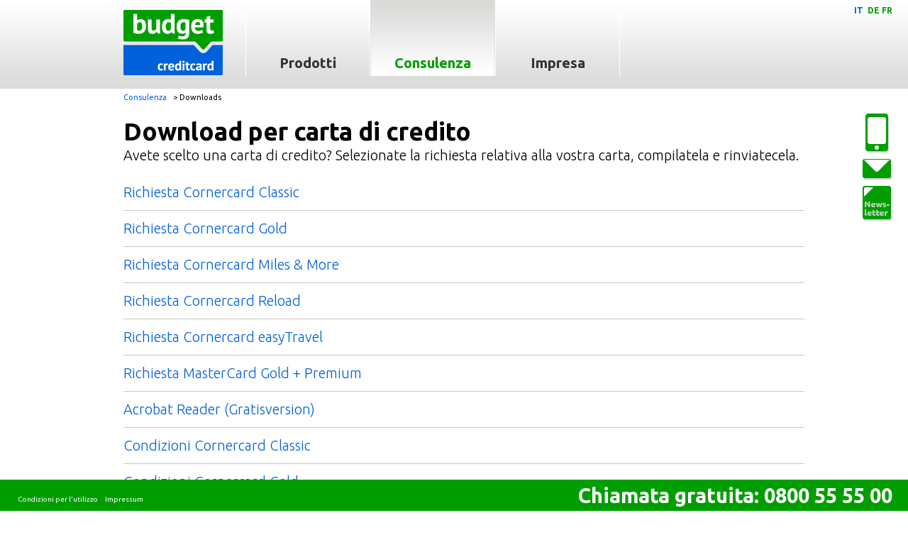

--- FILE ---
content_type: text/html; charset=UTF-8
request_url: https://budgetcreditcard.ch/it/consulenza/downloads
body_size: 6324
content:
<!DOCTYPE html>
<html>
    <head>

<!-- Google Tag Manager -->
<script>(function(w,d,s,l,i){w[l]=w[l]||[];w[l].push({'gtm.start':
new Date().getTime(),event:'gtm.js'});var f=d.getElementsByTagName(s)[0],
j=d.createElement(s),dl=l!='dataLayer'?'&l='+l:'';j.async=true;j.src=
'https://www.googletagmanager.com/gtm.js?id='+i+dl;f.parentNode.insertBefore(j,f);
})(window,document,'script','dataLayer','GTM-N5XFF2H');</script>
<!-- End Google Tag Manager -->


        <meta charset="utf-8">
		<title>Budgetcreditcard - Downloads Creditcard.</title>
		<meta name="description" content="Richiedete facilmente e velocemente una carta di credito: scaricate la richiesta, compilatela e inviatela a Budgetcreditcard">
		<meta name="keywords" content="carta di credito, creditcard,  carta di credito downloads, creditcard downloads">

	<script type="text/javascript">
		var LANG = "it";
	</script>
    <script>
		var campaign = '';
		var adgroupid = '';
		var keyword = '';
		var placement = '';
			var SETNAVI = true;
		</script>
	    <script type="text/javascript" src="/website/app/public/js/lib/xdomain.min.js" slave="http://crm.budgetkredit.ch/proxy.html"></script>
        <script type="text/javascript" src="/website/app/public/js/lib/html5shiv.js"></script>
        <script type="text/javascript" src="/website/app/public/js/lib/jquery-1.9.0.min.js"></script>
        <script type="text/javascript" src="/website/app/public/js/lib/jquery-ui-1.10.0.custom.min.js"></script>
        <script type="text/javascript" src="/website/app/public/js/lib/jquery.animate-shadow-min.js"></script>
        <script type="text/javascript" src="/website/app/public/js/lib/jquery.ui.touch-punch.min.js"></script>
        <script type="text/javascript" src="/website/app/public/js/lib/ObjectAssignPolyfill.js"></script>
		<script type="text/javascript" src="/website/app/public/js/classes/Mobile.class.js"></script>
        <script type="text/javascript" src="/website/app/public/js/classes/Class.class.js"></script>
        <script type="text/javascript" src="/website/app/public/js/classes/Page.class.js"></script>
        <script type="text/javascript" src="/website/app/public/js/classes/SideBar.class.js"></script>
        <script type="text/javascript" src="/website/app/public/js/classes/SpecialElement.class.js"></script>

						<link rel="stylesheet" href="//maxcdn.bootstrapcdn.com/font-awesome/4.3.0/css/font-awesome.min.css">

        <link href='//fonts.googleapis.com/css?family=Ubuntu:300,400,500,700,300italic,400italic,500italic,700italic' rel='stylesheet' type='text/css'>
        <link rel="stylesheet" href="//code.jquery.com/ui/1.10.0/themes/base/jquery-ui.css">

        <link href="/website/var/tmp/less___-website-app-public-style-less-budgetcheck-1528971019.css" type="text/css" rel="stylesheet"/>
        <link href="/website/var/tmp/less___-website-app-public-style-less-requests-1440596375.css" type="text/css" rel="stylesheet"/>
		<!--[if lte IE 9]><link href="/website/var/tmp/less___-website-app-public-style-less-ie-1380033513.css" type="text/css" rel="stylesheet"/><![endif]-->

                
<!-- ********************* -->
<script>var js_log_active = false;</script>
<script src="/website/app/public/js/classes/Class.class.js?t=1173993779"></script>
<script src="/website/app/public/js/classes/../lib/Prototypes.js?t=1173993779"></script>
<script src="/website/app/public/js/classes/deepImpact/InitNamespace.func.js?t=1173993779"></script>
<script src="/website/app/public/js/classes/deepImpact/util/Logger.class.js?t=1173993779"></script>
<script src="/website/app/public/js/classes/deepImpact/util/Utilities.class.js?t=1173993779"></script>
<script src="/website/app/public/js/classes/deepImpact/util/GenericTracker.class.js?t=1173993779"></script>
<script src="/website/app/public/js/classes/deepImpact/util/DataSetter.class.js?t=1173993779"></script>
<script src="/website/app/public/js/classes/deepImpact/util/Translation.class.js?t=1173993779"></script>
<script src="/website/app/public/js/classes/deepImpact/util/ValidatorConfiguration.class.js?t=1173993779"></script>
<script src="/website/app/public/js/classes/deepImpact/util/Validator.class.js?t=1173993779"></script>
<script src="/website/app/public/js/classes/deepImpact/util/validators/Alpha.class.js?t=1173993779"></script>
<script src="/website/app/public/js/classes/deepImpact/util/validators/AlphaNum.class.js?t=1173993779"></script>
<script src="/website/app/public/js/classes/deepImpact/util/validators/Currency.class.js?t=1173993779"></script>
<script src="/website/app/public/js/classes/deepImpact/util/validators/Dependency.class.js?t=1173993779"></script>
<script src="/website/app/public/js/classes/deepImpact/util/validators/Digit.class.js?t=1173993779"></script>
<script src="/website/app/public/js/classes/deepImpact/util/validators/Display.class.js?t=1173993779"></script>
<script src="/website/app/public/js/classes/deepImpact/util/validators/DoubleDateSelect.class.js?t=1173993779"></script>
<script src="/website/app/public/js/classes/deepImpact/util/validators/Email.class.js?t=1173993779"></script>
<script src="/website/app/public/js/classes/deepImpact/util/validators/FieldLength.class.js?t=1173993779"></script>
<script src="/website/app/public/js/classes/deepImpact/util/validators/FromToLogic.class.js?t=1173993779"></script>
<script src="/website/app/public/js/classes/deepImpact/util/validators/MultiDateSelect.class.js?t=1173993779"></script>
<script src="/website/app/public/js/classes/deepImpact/util/validators/NoDigit.class.js?t=1173993779"></script>
<script src="/website/app/public/js/classes/deepImpact/util/validators/NotEquals.class.js?t=1173993779"></script>
<script src="/website/app/public/js/classes/deepImpact/util/validators/Number.class.js?t=1173993779"></script>
<script src="/website/app/public/js/classes/deepImpact/util/validators/OneOfMany.class.js?t=1173993779"></script>
<script src="/website/app/public/js/classes/deepImpact/util/validators/PhoneNumber.class.js?t=1173993779"></script>
<script src="/website/app/public/js/classes/deepImpact/util/validators/String.class.js?t=1173993779"></script>
<script src="/website/app/public/js/classes/deepImpact/util/validators/Required.class.js?t=1173993779"></script>
<script src="/website/app/public/js/classes/deepImpact/util/validators/Total.class.js?t=1173993779"></script>
<script src="/website/app/public/js/classes/deepImpact/OverviewRenderer.class.js?t=1173993779"></script>
<script src="/website/app/public/js/classes/../config/validator/rules.config.js?t=1173993779"></script>
<script src="/website/app/public/js/classes/../config/validator/pages.config.js?t=1173993779"></script>
<script src="/website/app/public/js/classes/deepImpact/util/Service.class.js?t=1173993779"></script>
<script src="/website/app/public/js/classes/deepImpact/calculator/LeasingService.class.js?t=1173993779"></script>
<script src="/website/app/public/js/classes/deepImpact/calculator/PPI.class.js?t=1173993779"></script>
<script src="/website/app/public/js/classes/deepImpact/calculator/CreditCalculator.class.js?t=1173993779"></script>
<script src="/website/app/public/js/classes/deepImpact/calculator/HypothekCalculator.class.js?t=1173993779"></script>
<script src="/website/app/public/js/classes/deepImpact/calculator/LeasingEvents.class.js?t=1173993779"></script>
<script src="/website/app/public/js/classes/deepImpact/calculator/LeasingCalculator.class.js?t=1173993779"></script>
<script src="/website/app/public/js/classes/deepImpact/calculator/LeasingTeaserCalculator.class.js?t=1173993779"></script>
<script src="/website/app/public/js/classes/deepImpact/calculator/CreditTransfer.class.js?t=1173993779"></script>
<script src="/website/app/public/js/classes/../config/creditMobileRequestInit.js?t=1173993779"></script>
<script src="/website/app/public/js/classes/../config/versicherungenMobileRequestInit.js?t=1173993779"></script>
<script src="/website/app/public/js/classes/../config/contactMobileRequestInit.js?t=1173993779"></script>
<script src="/website/app/public/js/classes/../config/creditRequestInit.js?t=1173993779"></script>
<!-- ********************* -->

<script type="text/javascript">var translationTable = {"title_overview":"La vostra richiesta in sintesi","title_wunschkredit":" Richiesta di credito","title_leasingdata":"La vostra richiesta di leasing","title_personal_data":"Informazioni Personali","title_earnings":"Professione ed entrate","title_expenses":"Abitazione e spese","title_vehicleData":"L'auto dei vostri sogni","title_firma":"Ditta","title_firmendaten":"Dati della ditta","title_invalid_or_missing":"Informazioni mancanti o non valide","title_infomessage":"Informazione","info_invalid_credit_amount":"Selezionate perfavore il credito desiderato tra un minimo di CHF## e un massimo di CHF##.","info_invalid_leasing_amount":"Il prezzo di acquisto in contanti deve essere di almeno CHF # # # # min e non deve superare i CHF # # # # max.","info_please_select_runtime":"Perfavore indicare la durata","info_firstrate_was_reset":"La prima rata del leasing \u00e8 stata rimpostata","invalid_fields_title":"Informazioni non valide o mancanti","invalid_fields_message":"Si prega di compilare tutti i campi obbligatori.","FEMALE":"Signora","label_female":"Signora","MALE":"Signor","label_male":"Signor","YES":"Si","JA":"Si","option_ja":"Si","NO":"No","NEIN":"No","option_nein":"No","label_more_than_10_years":"Pi\u00f9 di 10 anni","label_1_leasingrate":"1\u00b0 rata di leasing \/ anticipo in CHF <\/br>(IVA incl.)","label_versicherung_todesfall":"Rata di assicurazione in caso di decesso","label_versicherung_erwerbslosigkeit":"Rata di assicurazione in caso perdita del lavoro","label_yearly_interest_nom":"Tasso d'interesse nominale annuale","label_yearly_interest_eff":"Tasso d'interesse effettivo annuale","label_leasingrate_ex_insurance":"Rate del leasing esclusa la rata di assicurazione in CHF (incl.IVA)","label_leasingrate_inc_insurance":"Rate del leasing inclusa la rata di assicurazione in CHF (incl.IVA)","label_wunschkredit_chf":"Credito desiderato in CHF","label_ratenabsicherung":"Protezione del credito","label_kreditabsicherung":"Protezione del credito","label_monthly_rate":"Rate mensili in CHF","label_rate_insurance_part_cost":"dei quali la protezione del credito in CHF","label_total_interest_cost":"Costi degli interessi totali in CHF","label_first_cashout":"1\u00b0 importo dell'anticipo in CHF","label_edit_section":"Elaborare","label_adresse_alt":"Indirizzo precedente","label_arbeitgeber":"Datore di lavoro*","label_nebeneinkommen_arbeitgeber":"Datore di lavoro del reddito supplementare*","label_partner_arbeitgeber":"Datore di lavoro*","label_partner_nebeneinkommen_arbeitgeber":"Datore di lavoro*","label_antragsteller":"Richiedente","label_runtime":"Durata","label_price":"Prezzo","label_type_car":"Autovetture","label_type_bike":"Motociclo","yourterm":"La vostra durata","label_total_apple":"Prezzo totale da finanziare","label_apple_betrag":"Prezzo in contanti *","option_please_select":"Perfavore selezionare","label_months":"Mesi","label_creditcard_model":"label_creditcard_model","invalid_no_chosen_card_title":"Attenzione","invalid_no_chosen_card_message":"Si prega di selezionare una carta di credito.","label_creditcard_antrag_overview":"I vostri dati","cornercard_reload":"Corn\u00e8rcard Reload","cornercard_classic":"Corn\u00e8rcard Classic","cornercard_easytravel":"Corn\u00e8rcard easyTravel","cornercard_gold":"Corn\u00e8rcard Gold","cornercard_milesmore":"Corn\u00e8rcard Miles&More","label_kaufpreis":"Prezzo d'acquisto","label_eigenmittel":"Risorse proprie","label_jahreseinkommen":"Reddito lordo annuale","label_kalkulatorischer_hypothekarzins":"Tasso ipotecario imputato","label_amortisation":"Ammortamento","label_unterhalts_und_nebenkosten":"Manutenzione e costi aggiuntivi","label_zins":"Sostenibilit\u00e0 in %","label_aktuelle_monatliche_belastung":"addebito mensile attuale","label_neue_hypothek":"Nuova ipoteca","label_bestehende_immobilie":"Immobile attuale","label_finanzierung_neubau":"Finanziamento nuovo edificio","label_hypothek_aufstocken":"Aumento dell'ipoteca","label_hypothek_abloesen":"Riscatto dell'ipoteca","label_art_der_hypothek":"Tipo di Ipoteca*","label_immobilieOrt":"Localit\u00e0","label_immobilieKanton":"Cantone","label_immobilieTyp":"Tipo di immobile","title_insurance":"Assicurazione","label_marke":"Marca *","fahrzeug":"Veicolo","hausrat":"Mobilia domestica","leben":"Vita","rechtsschutz":"Protezione giuridica","krankenkasse":"Cassa malattia","title_kind1":"Bambino 1","title_kind2":"Bambino 2","title_kind3":"Bambino 3","title_kind4":"Bambino 4","title_kind5":"Bambino 5","title_kind6":"Bambino 6","title_vergleichskriterien":"Criteri di confronto","title_ergaenzende_leistungskriterien":"Criteri servizi supplementari","title_sonstiges":"Altri","title_partner":"Partner","attention":"Attenzione","error_occured":"Si \u00e8 verificato un errore. Prova di nuovo.","thank_you":"grazie mille","your_data_have_been_sent":"I dati sono stati inviati.","please_wait":"attendere prego","transmitting_data":"I dati vengono trasmessi"};</script>        <script type="text/javascript" src="/website/app/public/js/classes/Slider.class.js"></script>

        
    </head>
    <body class="lang_it">

<!-- Google Tag Manager (noscript) -->
<noscript><iframe src="https://www.googletagmanager.com/ns.html?id=GTM-N5XFF2H"
height="0" width="0" style="display:none;visibility:hidden"></iframe></noscript>
<!-- End Google Tag Manager (noscript) -->



<section id="mainWrapper">
	<header id="headerTop">
	<a href="/it" id="logo" class="budgetcreditcard it"></a>
		<nav id="mainNavi">
		<ul class="navigation">
    <li>
        <a id="menu-381" class="main" href="/it/prodotti/creditcard">Prodotti</a>
        <ul>
            <li>
                <a id="menu-382" href="https://budgetcredit.ch/it">Credit</a>
            </li>
            <li>
                <a id="menu-383" href="https://budgetleasing.ch/it/prodotti/leasing">Leasing</a>
            </li>
            <li>
                <a id="menu-393" href="/it/prodotti/creditcard">Creditcard</a>
            </li>
            <li>
                <a id="menu-384" href="https://budgetversicherungen.ch/it/prodotti/assicurazione">assiicurazione</a>
            </li>
            <li>
                <a id="menu-385" href="https://budgethypothek.ch/it/prodotti/ipoteca">ipoteca</a>
            </li>
        </ul>
    </li>
    <li class="active">
        <a id="menu-379" class="main mainactive" href="https://budgetcredit.ch/it/consulenza/come-funziona">Consulenza</a>
        <ul>
            <li>
                <a id="menu-386" href="/it/consulenza/faq">FAQ</a>
            </li>
            <li>
                <a id="menu-388" href="/it/consulenza/glossario">Glossario</a>
            </li>
            <li class="active">
                <a id="menu-390" title="Downloads" class="active" href="/it/consulenza/downloads">Downloads</a>
            </li>
        </ul>
    </li>
    <li>
        <a id="menu-380" class="main" href="https://budgetcheck.ch/it/impresa">Impresa</a>
    </li>
</ul>	</nav>

		<span id="naviFlyoutText" class="naviText">
		<span class="naviTitle">Vi trovate nel prodotto : budgetcreditcard<br></span>
		Scegliete qui la vostra carta di credito e ordinatela online	</span>
<nav id="breadcrumbsNavi">
	<a id="breadcrumbs-379" class="main mainactive" href="https://budgetcredit.ch/it/consulenza/come-funziona">Consulenza</a> &gt; Downloads</nav></header>

<nav id="langSwitch">
	<!--    <a href="#" class="active">DE</a>-->
	<!--    <a href="#">FR</a>-->
	<!--    <a href="#">IT</a>-->

	<a class="active">IT</a>
	<a href="/de/beratung/downloads?">DE</a><a href="/fr/conseils/downloads?">FR</a>
	</nav><div id="sideBar">
	<div class="sideBar_element callBack">

		<div class="sideBar_icon"></div>

		<div id="sideBar_info">
			<h3 id="sideBar_info_title">Attendere prego</h3>
			<div id="sideBar_info_loader"></div>
			<p id="sideBar_info_text">die_daten_werden_gesendet</p>
			<div id="sideBar_info_button" class="button">OK</div>
		</div>

		<div id="sideBar_callback_flyout" class="sideBar_flyout">
			<h3>Richiamare</h3>
			<form id="sideBar_callback_form">
				<input type="hidden" name="sidebarCallback[lang]" value="it" />
				<input type="hidden" name="sidebarCallback[page]" value="budgetcreditcard.ch" />
				<input type="text" name="sidebarCallback[firstname]" class="defaultInput" placeholder="Nome" />
				<input type="text" name="sidebarCallback[lastname]" class="defaultInput" placeholder="Cognome*" />
				<input type="text" name="sidebarCallback[phone]" class="defaultInput" placeholder="Telefono" />
				<h3>Raggiungibilità</h3>
				<div class="sideBar_flyout_time">
										<select name="sidebarCallback[availabilityFrom]" style="width: 69px;">
						<option value="08:00">08:00</option><option value="08:30">08:30</option><option value="09:00">09:00</option><option value="09:30">09:30</option><option value="10:00">10:00</option><option value="10:30">10:30</option><option value="11:00">11:00</option><option value="11:30">11:30</option><option value="12:00">12:00</option><option value="12:30">12:30</option><option value="13:00">13:00</option><option value="13:30">13:30</option><option value="14:00">14:00</option><option value="14:30">14:30</option><option value="15:00">15:00</option><option value="15:30">15:30</option><option value="16:00">16:00</option><option value="16:30">16:30</option><option value="17:00">17:00</option><option value="17:30">17:30</option><option value="18:00">18:00</option>					</select>
					&ndash;
					<select name="sidebarCallback[availabilityTo]" style="width: 69px;">
						<option value="08:00">08:00</option><option value="08:30">08:30</option><option value="09:00">09:00</option><option value="09:30">09:30</option><option value="10:00">10:00</option><option value="10:30">10:30</option><option value="11:00">11:00</option><option value="11:30">11:30</option><option value="12:00">12:00</option><option value="12:30">12:30</option><option value="13:00">13:00</option><option value="13:30">13:30</option><option value="14:00">14:00</option><option value="14:30">14:30</option><option value="15:00">15:00</option><option value="15:30">15:30</option><option value="16:00">16:00</option><option value="16:30">16:30</option><option value="17:00">17:00</option><option value="17:30">17:30</option><option value="18:00">18:00</option>					</select>
				</div>
				<h3>Interesse</h3>
				<select name="sidebarCallback[interest]">
										<option value="Allgemein">Generale</option>
										<option value="Kredit">Credito</option>
										<option value="Leasing">Leasing</option>
										<option value="Hypotheken">Ipoteca</option>
										<option value="Kreditkarten">Carte di credito</option>
										<option value="Versicherungen">Assicurazione</option>
									</select>
				<textarea name="sidebarCallback[message]" placeholder="Messaggio"></textarea>
				<div id="sideBar_callback_button" class="button">Inviare</div>
			</form>
		</div>
	</div>
	<div class="sideBar_element contact">
		<div class="sideBar_icon"></div>
		<div class="sideBar_flyout">
			<h3>Contatto ed uffici</h3>
			<h4>Filiale 1</h4>
			<p>
				budgetcheck AG<br />
				Untertor 8<br />
				Postfach 1576<br />
				8401 Winterthur
			</p>
			<h4>Filiale 2</h4>
			<p>
				budgetcheck AG<br />
				Kronaustrasse 4a<br />
				8404 Winterthur
			</p>
			<p>
				Telefono: 0800 55 55 00<br />
				Fax: 052 202 48 83
			</p>
			<p><a href="mailto:info@budgetcreditcard.ch?subject=Nachricht%20von%20budgetcreditcard.ch">Contattateci via mail</a></p>
					</div>
	</div>
	<div class="sideBar_element newsletter">
		<div class="sideBar_icon"></div>
		<div id="sideBar_newsletter_flyout" class="sideBar_flyout">
			<h3>Iscrivetevi alla Newsletter</h3>
			<form id="sideBar_newsletter_form">
				<input type="hidden" name="sidebarNewsletter[lang]" value="it" />
				<input type="hidden" name="sidebarNewsletter[page]" value="budgetcreditcard.ch" />
				<select name="sidebarNewsletter[salutation]">
					<option disabled="disabled" selected="selected">Titolo</option>
					<option value="Herr">Signor</option>
					<option value="Frau">Signora</option>
				</select>
				<input name="sidebarNewsletter[firstname]" type="text" class="defaultInput" placeholder="Nome" />
				<input name="sidebarNewsletter[lastname]" type="text" class="defaultInput" placeholder="Cognome*" />
				<input name="sidebarNewsletter[email]" type="text" class="defaultInput" placeholder="e.mail*" />
				<select name="sidebarNewsletter[interest]">
											<option value="Allgemein">Generale</option>
											<option value="Kredit">Credito</option>
											<option value="Leasing">Leasing</option>
											<option value="Hypotheken">Ipoteca</option>
											<option value="Kreditkarten">Carte di credito</option>
											<option value="Versicherungen">Assicurazione</option>
									</select>
			</form>
			<div id="sideBar_newsletter_button" class="button">Inviare</div>
		</div>
	</div>
</div>	<section id="contentWrapper">
		<div id="content" class="">
			<div class="pimcore_area_content_wysiwyg pimcore_area_content"><h1>Download per carta di credito</h1>

<p>Avete scelto una carta di credito? Selezionate la richiesta relativa alla vostra carta, compilatela e rinviatecela.</p>

<p><a href="/antrag/antragsformular_creditcard_classic_it.pdf" target="_blank">Richiesta Cornercard Classic</a></p>

<hr />
<p><br />
<a href="/antrag/antragsformular_creditcard_gold_it.pdf" target="_blank">Richiesta Cornercard Gold</a></p>

<hr />
<p><br />
<a href="/antrag/antragsformular_creditcard_milesmore_it.pdf" target="_blank">Richiesta Cornercard Miles &amp; More</a></p>

<hr />
<p><br />
<a href="/antrag/antragsformular_creditcard_reload_it.pdf" target="_blank">Richiesta Cornercard Reload</a></p>

<hr />
<p><br />
<a href="/antrag/antragsformular_creditcard_easytravel_it.pdf" target="_blank">Richiesta Cornercard easyTravel</a></p>

<hr />
<p><br />
<a href="/antrag/antragsformular_creditcard_cembra_it.pdf" target="_blank">Richiesta MasterCard Gold + Premium</a></p>

<hr />
<p><br />
<a href="http://get.adobe.com/de/reader/">Acrobat Reader (Gratisversion)</a></p>

<hr />
<p><br />
<a href="/konditionen_creditcard/konditionencornercardclassic_it.pdf" target="_blank">Condizioni Cornercard Classic</a></p>

<hr />
<p><br />
<a href="/konditionen_creditcard/konditionencornercardgold_it.pdf" target="_blank">Condizioni Cornercard Gold</a></p>

<hr />
<p><br />
<a href="/konditionen_creditcard/konditionencornercardmilesmoreclassic_it.pdf" target="_blank">Condizioni Cornercard Miles &amp; More</a></p>

<hr />
<p><br />
<a href="/konditionen_creditcard/konditionencornercardreload_it.pdf" target="_blank">Condizioni Cornercard Reload</a></p>

<hr />
<p><br />
<a href="/konditionen_creditcard/konditionencornercardeasytravel_it.pdf" target="_blank">Condizioni Cornercard easyTravel</a></p>

<hr />
<p><br />
<a href="/agb/agb_creditcard_it.pdf" target="_blank">AGB</a></p>

<hr />
<p>&nbsp;</p>

<div style="margin-top:15px;">
	<a href="/it/prodotti/creditcard/domanda" class="button small slot2" style="float:right;">All'offerta</a></div></div>		</div>
	</section>
	<footer id="mainWrapper_footer">
	<div id="mainWrapper_footer_navi">
		<a href="https://budgetcheck.ch/it/service/note-legali">Condizioni per l'utilizzo</a>
		<a href="https://budgetcheck.ch/it/service/avvertenze-legali">Impressum</a>

		

	</div>
	<div id="mainWrapper_footer_peak">
				<div class="freeCall">Chiamata gratuita: 0800 55 55 00</div>
	</div>
</footer>
</section>
</body>
</html>

--- FILE ---
content_type: text/css
request_url: https://budgetcreditcard.ch/website/var/tmp/less___-website-app-public-style-less-budgetcheck-1528971019.css
body_size: 44581
content:


/**** compiled with lessphp ****/

* {
  margin:0px;
  padding:0px;
  font-family:'Ubuntu', sans-serif;
  background-repeat:no-repeat;
}
body {
  background-color:#ffffff;
  background-image:url(/website/app/public/style/pix/naviBackground.jpg);
  background-repeat:repeat-x;
}
p {
  font-size:20px;
  line-height:26px;
  font-weight:300;
  margin-bottom:26px;
}
h1, h2, h3, h4, h5, h6 {
  margin:0;
  padding:0;
  font-weight:bold;
}
h1 {
  font-size:35px;
  line-height:30 x;
  color:#000000;
}
h2 {
  font-size:24px;
  line-break:30px;
  color:#c6c6c6;
  font-weight:300 !important;
}
h3 {
  font-size:35px;
  line-height:35px;
  color:#009e00;
}
h4 {
  font-size:15px;
  line-height:20px;
}
a {
  text-decoration:none;
  color:#0061db;
}
img { border:none; }
a:hover { color:#333333; }
li { list-style:none; }
input[type=text], textarea {
  font-size:15px;
  line-height:25px;
  font-weight:bold;
  border:solid 1px #ababab;
  -webkit-border-radius:5px;
  -moz-border-radius:5px;
  -ms-border-radius:5px;
  -o-border-radius:5px;
  border-radius:5px;
  height:30px;
  padding:0px 3px;
  background-color:#fff;
  margin-bottom:8px;
}
textarea { height:160px; }
select {
  font-size:15px;
  line-height:25px;
  font-weight:bold;
  border:solid 1px #ababab;
  -webkit-border-radius:5px;
  -moz-border-radius:5px;
  -ms-border-radius:5px;
  -o-border-radius:5px;
  border-radius:5px;
  height:30px;
  padding:0px 3px;
  background-color:#fff;
  width:100%;
  padding:0px;
  margin-bottom:16px;
  height:32px;
  border:solid 1px #ababab;
}
.clear-both { clear:both; }
.clearBoth {
  font-size:0;
  line-height:0;
  margin:0;
  padding:0;
  height:0;
  clear:both;
}
.clearBoth.lineBreak { height:32px; }
.content_h1_wrapper { margin-bottom:32px; }
.clickable { cursor:pointer; }
.float-right { float:right; }
.float-left { float:left; }
.clearfix { display:inline-block; }
.clearfix:after {
  content:" ";
  display:block;
  height:0;
  clear:both;
  overflow:hidden;
  visibility:hidden;
}
.clearfix { display:block; }
hr {
  margin:-14px 0px;
  padding:0px;
  height:0px;
  border:none;
  border-bottom:solid 1px #c6c6c6;
}
div.counter {
  width:78px;
  height:78px;
  background:url(/website/app/public/style/pix/counterBG.png) no-repeat;
  font-size:45px;
  line-height:75px;
  text-align:center;
  color:#009e00;
  font-weight:800;
  text-shadow:0 1px 0 rgba(255,255,255,0.5);
}
div.videoDummy {
  margin:32px 0;
  width:869px;
  height:488px;
  border:2px solid #009e00;
  -webkit-border-radius:5px;
  -moz-border-radius:5px;
  -ms-border-radius:5px;
  -o-border-radius:5px;
  border-radius:5px;
}
div#content ul.questions > li {
  background:none;
  padding-left:0;
  border-bottom:1px solid #c6c6c6;
  cursor:pointer;
  font-weight:800;
  color:#c6c6c6;
  padding:8px 0;
}
div#content ul.questions > li:hover, div#content ul.questions > li.active { color:#009e00; }
div#content ul.questions > li:hover div.answer { color:#000; }
div.answer {
  display:none;
  cursor:default;
  width:80%;
  font-size:15px;
  line-height:21px;
  font-weight:300;
  color:#000;
  border-left:1px solid #009e00;
  padding-left:16px;
  margin-left:16px;
}
div.answer.withImage { width:90%; }
div.answer.withImage img {
  float:right;
  margin-left:32px;
}
div#content ul li {
  padding-left:28px;
  background:url(/website/app/public/style/pix/bullet.png) no-repeat;
  font-size:20px;
  line-height:26px;
  font-weight:300;
}
div#content ul { margin-bottom:26px; }
header#headerTop {
  height:125px;
  background-image:url(/website/app/public/style/pix/naviBackground.jpg);
  background-repeat:repeat-x;
  position:relative;
  z-index:1000;
}
a#logo {
  position:absolute;
  top:8px;
  left:28px;
  width:140px;
  height:106px;
  background-image:url(/website/app/public/style/pix/logo_budgetcheck.png);
}
a#logo.fr { background-image:url(/website/app/public/style/pix/logo_budgetcheck_fr.png); }
a#logo.it { background-image:url(/website/app/public/style/pix/logo_budgetcheck_it.png); }
a#logo.budgetgroup {
  background-image:url(/website/app/public/style/pix/logo_budgetgroup.png);
  top:14px;
}
a#logo.budgetcredit {
  background-image:url(/website/app/public/style/pix/logo_credit.png);
  top:14px;
}
a#logo.budgetcreditcard {
  background-image:url(/website/app/public/style/pix/logo_creditcard.png);
  top:14px;
}
a#logo.budgethypothek {
  background-image:url(/website/app/public/style/pix/logo_hypothek.png);
  top:14px;
}
a#logo.budgethypothek.fr { background-image:url(/website/app/public/style/pix/logo_hypothek_fr.png); }
a#logo.budgethypothek.it { background-image:url(/website/app/public/style/pix/logo_hypothek_it.png); }
a#logo.budgetleasing {
  background-image:url(/website/app/public/style/pix/logo_leasing.png);
  top:14px;
}
a#logo.budgetversicherungen {
  background-image:url(/website/app/public/style/pix/logo_versicherungen.png);
  top:14px;
}
a#logo.budgetversicherungen.fr { background-image:url(/website/app/public/style/pix/logo_versicherungen_fr.png); }
a#logo.budgetversicherungen.it { background-image:url(/website/app/public/style/pix/logo_versicherungen_it.png); }
nav#mainNavi {
  float:left;
  margin-left:200px;
}
nav#mainNavi ul.navigation {
  display:block;
  height:125px;
  width:100%;
  font-size:20px;
  line-height:26px;
}
nav#mainNavi ul.navigation li {
  display:block;
  float:left;
  width:176px;
  height:125px;
  text-align:center;
  position:relative;
}
nav#mainNavi ul.navigation li a {
  display:block;
  height:31px;
  padding-top:76px;
  border-left:solid 1px #ffffff;
  border-right:solid 1px #ffffff;
  text-decoration:none;
  color:#333333;
  font-weight:bold;
  text-shadow:0 1px 0 rgba(255,255,255,0.75);
}
nav#mainNavi ul.navigation li a:hover { color:#009e00; }
nav#mainNavi ul.navigation li.active a {
  background-image:url(/website/app/public/style/pix/sprites.png);
  background-repeat:repeat-x;
  background-position:0px 0px;
  border-color:#dededd;
  color:#009e00;
}
nav#mainNavi ul.navigation li:hover ul { display:block; }
nav#mainNavi ul.navigation li ul {
  display:none;
  position:absolute;
  top:125px;
  left:0px;
  z-index:1000;
  background:-moz-linear-gradient(top,#ffffff 0%,#d0d0cf 100%);
  background:-webkit-linear-gradient(top,#ffffff 0%,#d0d0cf 100%);
  background:-o-linear-gradient(top,#ffffff 0%,#d0d0cf 100%);
  background:-ms-linear-gradient(top,#ffffff 0%,#d0d0cf 100%);
  background:linear-gradient(top,#ffffff 0%,#d0d0cf 100%);
  filter:progid:DXImageTransform.Microsoft.gradient(startColorstr=#ffffff,endColorstr=#d0d0cf,GradientType=0);
  width:261px;
  height:auto;
  font-size:15px;
  line-height:28px;
  -moz-box-shadow:3px 3px 11px -1px rgba(0,0,0,0.2);
  -webkit-box-shadow:3px 3px 11px -1px rgba(0,0,0,0.2);
  box-shadow:3px 3px 11px -1px rgba(0,0,0,0.2);
  padding:5px 0px 2px 0px;
}
nav#mainNavi ul.navigation li ul li {
  height:auto;
  float:none;
  text-align:left;
  width:253px;
}
nav#mainNavi ul.navigation li ul li a, nav#mainNavi ul.navigation li.active ul li a {
  border:none;
  color:#000000;
  font-weight:normal;
  padding:0px 8px 0px 8px;
  background-image:none;
}
nav#mainNavi ul.navigation li ul li a:hover, nav#mainNavi ul.navigation li ul li a.active { color:#009e00; }
nav#mainNavi ul.navigation li ul.produkte {
  width:722px;
  padding:15px 15px 0;
}
nav#mainNavi ul.navigation li ul.produkte li.breakLine {
  border-top:1px solid #c6c6c6;
  border-bottom:1px solid #f4f4f4;
  width:722px;
}
nav#mainNavi ul.navigation li ul.produkte li a {
  padding:0;
  height:auto;
  padding:0;
}
nav#mainNavi ul.navigation li ul.produkte li.products {
  display:inline-block;
  float:left;
  width:140px;
  margin-right:54px;
  padding-top:13px;
}
nav#mainNavi ul.navigation li ul.produkte li.products img { display:block; }
nav#mainNavi ul.navigation li ul.produkte li.products.last { margin-right:0; }
span.naviText {
  float:left;
  display:block;
  width:540px;
  font-weight:300;
  font-size:15px;
  line-height:20px;
  text-shadow:0 1px 0 #ffffff;
  margin-bottom:14px;
  display:none;
}
span.naviTitle {
  font-size:20px;
  line-height:29px;
  font-weight:800;
  text-shadow:0 1px 0 #ffffff;
}
img.naviImage {
  float:left;
  margin-right:25px;
  display:block;
  padding-top:4px;
}
nav#mainNavi ul.navigation li ul.flyoutNavi { width:722px; }
nav#mainNavi ul.navigation li ul.flyoutNavi li {
  display:block;
  width:150px;
  float:left;
}
nav#mainNavi ul.navigation li ul.flyoutNavi li.breakLine {
  width:722px;
  float:none;
  clear:both;
}
nav#mainNavi ul.navigation li ul.flyoutNavi li a {
  display:block;
  float:left;
  width:156px;
  height:110px;
  background-position:6px 6px;
  background-repeat:no-repeat;
}
nav#mainNavi ul.navigation li ul.flyoutNavi li.active a { background-repeat:no-repeat; }
nav#mainNavi ul.navigation li ul.flyoutNavi span.naviBorderBox {
  display:block;
  clear:both;
  height:0px;
  line-height:0px;
  font-size:0px;
  border-top:1px solid #c6c6c6;
  border-bottom:1px solid #f4f4f4;
  margin:0px 0px 10px 0px;
}
nav#mainNavi ul.navigation li span.naviText { display:block; }
div#searchBox {
  float:left;
  position:relative;
  width:145px;
  margin-left:26px;
}
div#searchBox a#facebook, div#searchBox a#twitter {
  display:block;
  width:32px;
  height:31px;
  background-image:url(/website/app/public/style/pix/sprites.png);
  float:left;
  margin:7px 8px 0px 0px;
}
div#searchBox a#facebook { background-position:0px -117px; }
div#searchBox a#twitter { background-position:0px -158px; }
div#searchBox input#searchInput {
  width:135px;
  margin-top:33px;
  font-size:15px;
  line-height:25px;
  font-weight:bold;
  border:solid 1px #ababab;
  -webkit-border-radius:5px;
  -moz-border-radius:5px;
  -ms-border-radius:5px;
  -o-border-radius:5px;
  border-radius:5px;
  height:30px;
  padding:0px 3px;
  background-color:#fff;
  text-align:center;
}
nav#langSwitch {
  position:absolute;
  top:7px;
  right:22px;
  text-align:right;
  font-size:12px;
  line-height:16px;
  font-weight:bold;
}
nav#langSwitch a {
  color:#009e00;
  margin-left:3px;
  text-decoration:none;
}
nav#langSwitch a.active { color:#0061db; }
.slideSwitch {
  position:relative;
  width:100px;
  height:34px;
  overflow:hidden;
}
.slideSwitch .background {
  background:url('/website/app/public/pix/main/schieber/janein_mit_grau.png');
  background-position:0px 0px;
  width:200px;
  height:34px;
  margin-left:0;
}
.slideSwitch .innerMask {
  width:99px;
  height:34px;
  border-radius:18px;
  overflow:hidden;
}
nav#breadcrumbsNavi {
  clear:both;
  margin-left:28px;
  font-size:11px;
  padding-top:6px;
}
nav#breadcrumbsNavi a {
  color:#0061db;
  text-decoration:none;
  margin-right:6px;
}
footer#mainWrapper_footer {
  background-color:#009e00;
  color:#fff;
  position:fixed;
  bottom:0px;
  left:0px;
  width:100%;
  height:44px;
  color:#ffffff;
  z-index:20;
}
div#mainWrapper_footer_peak {
  position:absolute;
  top:0px;
  right:22px;
  width:167px;
  font-size:29px;
  line-height:30px;
  font-weight:bold;
  white-space:nowrap;
  text-align:center;
}
div#mainWrapper_footer_peak div.freeCall {
  position:absolute;
  top:7px;
  right:0px;
  width:auto;
  white-space:nowrap;
}
div#mainWrapper_footer_navi {
  margin:22px 0px 0px 25px;
  font-size:10px;
}
div#mainWrapper_footer_navi a {
  color:#ffffff;
  text-decoration:none;
  margin-right:8px;
}
section#mainWrapper {
  width:988px;
  margin:0px auto;
}
section#contentWrapper { padding-bottom:200px; }
div#content {
  padding:40px 0px 0px 28px;
  position:relative;
}
div#content.beratung { padding:0px; }
div#contentHelp { margin-left:-8px; }
.slot1 {
  width:80px;
  margin-left:8px;
  float:left;
}
.slot2 {
  width:168px;
  margin-left:8px;
  float:left;
}
.slot3 {
  width:256px;
  margin-left:8px;
  float:left;
}
.slot4 {
  width:344px;
  margin-left:8px;
  float:left;
}
.slot5 {
  width:432px;
  margin-left:8px;
  float:left;
}
.slot6 {
  width:520px;
  margin-left:8px;
  float:left;
}
.slot7 {
  width:608px;
  margin-left:8px;
  float:left;
}
.slot8 {
  width:696px;
  margin-left:8px;
  float:left;
}
.slot9 {
  width:784px;
  margin-left:8px;
  float:left;
}
.slot10 {
  width:872px;
  margin-left:8px;
  float:left;
}
.slot11 {
  width:960px;
  margin-left:8px;
  float:left;
}
.slot1.first, .slot2.first, .slot3.first, .slot4.first, .slot5.first, .slot6.first, .slot7.first, .slot8.first, .slot9.first, .slot10.first, .slot11.first { margin-left:0px; }
body.budgetcheck { overflow-x:hidden; }
body.budgetcheck div#content {
  padding:0px 0px 0px 28px;
  margin-left:200px;
  height:500px;
}
div#budgetcheck_homeImage {
  position:absolute;
  top:48px;
  left:-296px;
  width:357px;
  height:704px;
  background-image:url(/website/app/public/pix/main/budgetcheck_home_f.png);
}
section#titlebox {
  width:610px;
  margin:45px 0 0 145px;
}
section#startProductsContainer {
  width:780px;
  margin:35px 0 0 115px;
}
div.startProducts {
  width:205px;
  height:190px;
  float:left;
  margin-bottom:25px;
  position:relative;
  margin-right:14px;
}
div.startProducts.first { margin-left:100px; }
div.startProducts img {
  position:absolute;
  top:0;
  left:0;
  z-index:0;
}
div.comparisonContainer {
  width:300px;
  float:left;
  margin-right:30px;
  margin-top:40px;
}
div.comparisonContainer.last { margin-right:0px; }
div.comparison {
  padding:15px 37px;
  -webkit-border-radius:10px;
  -moz-border-radius:10px;
  -ms-border-radius:10px;
  -o-border-radius:10px;
  border-radius:10px;
  -moz-box-shadow:3px 3px 11px -1px rgba(0,0,0,0.2);
  -webkit-box-shadow:3px 3px 11px -1px rgba(0,0,0,0.2);
  box-shadow:3px 3px 11px -1px rgba(0,0,0,0.2);
  font-weight:300;
  width:226px;
  margin-bottom:24px;
}
div.comparison img {
  display:block;
  margin:0 auto 16px;
}
div.comparison h3 {
  font-size:24px;
  line-height:24px;
  text-align:center;
  margin-bottom:16px;
}
.button.green {
  background:-moz-linear-gradient(top,#66c566 0%,#009e00 100%);
  background:-webkit-linear-gradient(top,#66c566 0%,#009e00 100%);
  background:-o-linear-gradient(top,#66c566 0%,#009e00 100%);
  background:-ms-linear-gradient(top,#66c566 0%,#009e00 100%);
  background:linear-gradient(top,#66c566 0%,#009e00 100%);
  filter:progid:DXImageTransform.Microsoft.gradient(startColorstr=#66c566,endColorstr=#009e00,GradientType=0);
}
div#content.versicherungen {
  width:920px;
  margin:0 auto;
  padding-top:200px;
}
div.buttonContainer {
  width:160px;
  float:left;
  margin-right:30px;
  position:relative;
  height:190px;
}
div.buttonContainer.last { margin-right:0; }
div.buttonContainer img {
  position:absolute;
  top:0;
  left:-10px;
  z-index:1;
}
.buttonContainer .button {
  width:160px;
  font-size:15px;
  text-shadow:0 -1px 0 rgba(0,0,0,0.25);
  height:29px;
  -moz-box-shadow:0px 0px 4px 0px rgba(0,0,0,0.4);
  -webkit-box-shadow:0px 0px 4px 0px rgba(0,0,0,0.4);
  box-shadow:0px 0px 4px 0px rgba(0,0,0,0.4);
  padding-top:5px;
  position:absolute;
  bottom:0;
  left:0;
  z-index:1;
}
#backgroundImage {
  top:125px;
  z-index:1;
}
#backgroundImage img { visibility:hidden; }
div.calculatorBox {
  position:absolute;
  z-index:30;
  top:0px;
  left:0px;
  border:solid 5px rgba(255,255,255,0.4);
  -webkit-border-radius:9px;
  -moz-border-radius:9px;
  -ms-border-radius:9px;
  -o-border-radius:9px;
  border-radius:9px;
}
div.calculatorBox h1 {
  font-size:25px;
  line-height:30px;
  margin-bottom:16px;
}
div.calculatorBox small {
  font-size:10px;
  line-height:12px;
}
div.calculatorBox_content {
  width:408px;
  padding:12px;
  background-color:rgba(255,255,255,0.75);
  -webkit-border-radius:5px;
  -moz-border-radius:5px;
  -ms-border-radius:5px;
  -o-border-radius:5px;
  border-radius:5px;
}
section.stoererContainer {
  position:absolute;
  right:-90px;
  top:-60px;
  background:url(/website/app/public/pix/main/stoerer.png) no-repeat;
  width:176px;
  height:175px;
  z-index:100;
}
div.stoererText {
  text-align:center;
  width:160px;
  margin-left:4px;
  text-shadow:0 -1px 0 rgba(0,0,0,0.65);
  padding-top:40px;
}
div.stoererText h1 {
  font-size:16px;
  line-height:18px;
  color:#ffffff;
  margin-bottom:0px;
}
div.stoererText h2 {
  font-size:40px;
  line-height:38px;
  font-weight:800;
  color:#ffe400;
  margin-top:5px;
}
div.stoererText h1:first-line {
  font-size:30px;
  line-height:28px;
}
.stoererTextText {
  font-size:18px;
  line-height:20px;
  font-weight:5 00;
  color:#ffffff;
  margin-bottom:0px;
}
div.calculatorBox.credit {
  top:60px;
  left:300px;
}
div.calculatorBox.leasing {
  top:60px;
  left:300px;
}
div.calculatorBox.leasing div.calculatorBox_content { width:444px; }
div.calculatorBox.creditcard {
  top:60px;
  left:100px;
}
div.calculatorBox.creditcard div.calculatorBox_content {
  width:620px;
  width:620px;
  font-weight:300;
  font-size:15px;
  line-height:18px;
}
div.calculatorBox.creditcard .question {
  margin-top:10px;
  margin-bottom:10px;
  font-size:15px;
}
div.calculatorBox.creditcard .button {
  padding-right:10px;
  padding-left:10px;
  left:218px;
}
div.calculatorBox.creditcard .slideSwitch { margin-bottom:10px; }
div.calculatorBox.hypothek #hypothek_radios, #antrag_page1 #hypothek_radios {
  margin-bottom:20px;
  width:337px;
}
div.calculatorBox.hypothek #hypothek_sliderContainer, #antrag_page1 #hypothek_sliderContainer {
  width:48%;
  float:left;
}
div.calculatorBox.hypothek #hypothek_resultContainer, #antrag_page1 #hypothek_resultContainer {
  width:48%;
  float:right;
}
div.calculatorBox.hypothek #hypothek_resultContainer div, #antrag_page1 #hypothek_resultContainer div {
  padding:4px 0px 0px 0px;
  border-bottom:solid 1px #000;
  font-weight:bold;
}
div.calculatorBox.hypothek #hypothek_resultContainer div span, #antrag_page1 #hypothek_resultContainer div span {
  display:block;
  font-size:24px;
  text-align:right;
  color:#009e00;
}
div.calculatorBox.hypothek label, #antrag_page1 label {
  display:block;
  margin-bottom:0px;
  font-weight:bold;
  padding:5px 0px;
}
div.calculatorBox.hypothek label input, #antrag_page1 label input { margin-right:3px; }
div.calculatorBox.hypothek #new_hypothek_option, #antrag_page1 #new_hypothek_option {
  padding-left:16px;
  margin-bottom:0px;
}
div.calculatorBox.hypothek #new_hypothek_option label, #antrag_page1 #new_hypothek_option label {
  border-bottom:none;
  font-weight:normal;
}
div.calculatorBox.hypothek .hypothek_slider, #antrag_page1 .hypothek_slider { margin-bottom:21px; }
div.calculatorBox.hypothek {
  top:60px;
  left:25px;
}
div.calculatorBox.hypothek #ToPersonalData { display:none; }
div.calculatorBox.hypothek #toOffer { left:200px; }
div.calculatorBox.hypothek .calculatorBox_content { width:600px; }
#antrag_page1 label { border-color:#c6c6c6; }
#antrag_page1 #new_hypothek_option { border-color:#c6c6c6; }
#antrag_page1 #hypothek_resultContainer { margin-bottom:20px; }
#cardSelect > div {
  float:left;
  margin-right:5px;
  margin-bottom:12px;
  height:73px;
  -webkit-border-radius:4px;
  -moz-border-radius:4px;
  -ms-border-radius:4px;
  -o-border-radius:4px;
  border-radius:4px;
  -webkit-transition:box-shadow 0.4s linear;
  -o-transition:box-shadow 0.4s linear;
  -moz-transition:box-shadow 0.4s linear;
  -ms-transition:box-shadow 0.4s linear;
  -kthtml-transition:box-shadow 0.4s linear;
  transition:box-shadow 0.4s linear;
  overflow:hidden;
  box-shadow:0px 0px 1px 1px rgba(0,0,0,0.1);
}
#cardSelect .active { box-shadow:0px 0px 6px 1px rgba(0,0,0,0.6); }
#cardSelect .inactive { cursor:auto; }
#cardSelector {
  position:relative;
  min-height:310px;
}
#cardDesc {
  position:absolute;
  top:130px;
  left:0px;
  bottom:0px;
  width:100%;
  z-index:20;
}
#cardDesc > div {
  position:absolute;
  -webkit-border-radius:8px;
  -moz-border-radius:8px;
  -ms-border-radius:8px;
  -o-border-radius:8px;
  border-radius:8px;
  background-color:#ffffff;
  padding:10px;
  top:0;
  left:0;
  right:0;
  bottom:0;
  -moz-box-shadow:3px 3px 11px 3px rgba(0,0,0,0.2);
  -webkit-box-shadow:3px 3px 11px 3px rgba(0,0,0,0.2);
  box-shadow:3px 3px 11px 3px rgba(0,0,0,0.2);
}
#cardDesc > div .close {
  position:absolute;
  top:10px;
  right:10px;
  width:20px;
  height:20px;
  background:url('/website/app/public/pix/main/close.png') no-repeat;
  cursor:pointer;
}
#cardDesc > div .indicator {
  position:absolute;
  top:-16px;
  left:44px;
  width:32px;
  height:16px;
  background:url('/website/app/public/pix/main/indicator_top.png') no-repeat;
  cursor:pointer;
}
#cardDesc > div .indicator.p2 { left:168px; }
#cardDesc > div .indicator.p3 { left:292px; }
#cardDesc > div .indicator.p4 { left:411px; }
#cardDesc > div .indicator.p5 { left:535px; }
.creditcard-antrag #cardSelector { min-height:0; }
.creditcard-antrag #cardSelect { margin-right:-27px; }
.creditcard-antrag #cardSelect > div { margin-right:27px; }
.creditcard-antrag #cardDesc {
  position:relative;
  top:auto;
  bottom:auto;
  margin-bottom:20px;
}
.creditcard-antrag #cardDesc > div {
  bottom:auto;
  top:auto;
  position:relative;
}
.creditcard-antrag #cardDesc > div .indicator.p2 { left:190px; }
.creditcard-antrag #cardDesc > div .indicator.p3 { left:336px; }
.creditcard-antrag #cardDesc > div .indicator.p4 { left:482px; }
.creditcard-antrag #cardDesc > div .indicator.p5 { left:630px; }
.creditcard-antrag #cardDesc .close { display:none; }
div.calculatorBox_content div.leftColumn {
  float:left;
  width:320px;
}
div.calculatorBox_content div.rightColumn {
  float:right;
  width:100px;
  margin-bottom:15px;
}
div.calculatorBox.hypo { top:40px; }
div.calculatorBox.hypo div.calculatorBox_content { width:650px; }
div.calculatorBox.hypo label {
  line-height:27px;
  font-weight:300;
}
div.calculatorBox > .button {
  position:absolute;
  bottom:-60px;
  min-width:200px;
  left:125px;
}
div#sideBar {
  position:fixed;
  top:160px;
  right:22px;
  z-index:20;
}
div.sideBar_element {
  width:42px;
  margin-bottom:8px;
}
div.sideBar_element div.sideBar_icon {
  background-image:url(/website/app/public/style/pix/sprites.png);
  cursor:pointer;
}
div.sideBar_element.callBack div.sideBar_icon {
  height:56px;
  background-position:4px -577px;
}
div.sideBar_element.callBack div.sideBar_icon.active { background-position:4px -647px; }
div.sideBar_element.contact div.sideBar_icon {
  height:30px;
  background-position:-52px -577px;
}
div.sideBar_element.contact div.sideBar_icon.active { background-position:-52px -647px; }
div.sideBar_element.newsletter div.sideBar_icon {
  height:50px;
  background-position:-112px -577px;
}
div.sideBar_element.newsletter div.sideBar_icon.active { background-position:-112px -647px; }
div#sideBar_info {
  position:absolute;
  top:0px;
  left:-180px;
  padding:20px 10px;
  width:152px;
  z-index:100;
  background-color:#FFF;
  -webkit-border-radius:5px;
  -moz-border-radius:5px;
  -ms-border-radius:5px;
  -o-border-radius:5px;
  border-radius:5px;
  -moz-box-shadow:3px 3px 11px -1px rgba(0,0,0,0.2);
  -webkit-box-shadow:3px 3px 11px -1px rgba(0,0,0,0.2);
  box-shadow:3px 3px 11px -1px rgba(0,0,0,0.2);
  display:none;
}
div#sideBar_info h3, div#sideBar_info p {
  font-size:13px;
  line-height:20px;
  text-align:center;
}
div#sideBar_info_loader {
  height:40px;
  background-image:url(/website/app/public/pix/modulIcons/sidebar_loader.gif);
  background-position:center;
}
div.sideBar_flyout {
  display:none;
  position:absolute;
  top:0px;
  left:-160px;
  width:162px;
  padding:5px;
  background-color:#ffffff;
  -webkit-border-radius:5px;
  -moz-border-radius:5px;
  -ms-border-radius:5px;
  -o-border-radius:5px;
  border-radius:5px;
  -moz-box-shadow:3px 3px 11px -1px rgba(0,0,0,0.2);
  -webkit-box-shadow:3px 3px 11px -1px rgba(0,0,0,0.2);
  box-shadow:3px 3px 11px -1px rgba(0,0,0,0.2);
}
div.sideBar_flyout h3 {
  font-size:15px;
  line-height:18px;
  margin-bottom:8px;
}
div.sideBar_flyout p {
  font-size:14px;
  line-height:18px;
  margin-bottom:18px;
}
div.sideBar_flyout input {
  font-size:15px;
  line-height:25px;
  font-weight:bold;
  border:solid 1px #ababab;
  -webkit-border-radius:5px;
  -moz-border-radius:5px;
  -ms-border-radius:5px;
  -o-border-radius:5px;
  border-radius:5px;
  height:30px;
  padding:0px 3px;
  background-color:#fff;
  width:152px;
  margin-bottom:10px;
}
div.sideBar_flyout select {
  font-size:15px;
  line-height:25px;
  font-weight:bold;
  border:solid 1px #ababab;
  -webkit-border-radius:5px;
  -moz-border-radius:5px;
  -ms-border-radius:5px;
  -o-border-radius:5px;
  border-radius:5px;
  height:30px;
  padding:0px 3px;
  background-color:#fff;
  padding:0px;
  width:160px;
  margin-bottom:10px;
}
div.sideBar_flyout_time {
  text-align:center;
  font-size:24px;
  font-weight:bold;
}
div.sideBar_flyout input.smallLeft, div.sideBar_flyout input.smallRight { width:60px; }
div.sideBar_flyout input.smallLeft { float:left; }
div.sideBar_flyout input.smallRight { float:right; }
div.sideBar_flyout textarea {
  font-size:15px;
  line-height:25px;
  font-weight:bold;
  border:solid 1px #ababab;
  -webkit-border-radius:5px;
  -moz-border-radius:5px;
  -ms-border-radius:5px;
  -o-border-radius:5px;
  border-radius:5px;
  height:30px;
  padding:0px 3px;
  background-color:#fff;
  width:152px;
  margin-bottom:10px;
  height:50px;
}
div.sideBar_element.contact div.sideBar_flyout {
  font-size:12px;
  line-height:16px;
}
.button {
  display:block;
  height:35px;
  padding-top:6px;
  background:-moz-linear-gradient(top,#7fb0ed 0%,#3783e3 100%);
  background:-webkit-linear-gradient(top,#7fb0ed 0%,#3783e3 100%);
  background:-o-linear-gradient(top,#7fb0ed 0%,#3783e3 100%);
  background:-ms-linear-gradient(top,#7fb0ed 0%,#3783e3 100%);
  background:linear-gradient(top,#7fb0ed 0%,#3783e3 100%);
  filter:progid:DXImageTransform.Microsoft.gradient(startColorstr=#7fb0ed,endColorstr=#3783e3,GradientType=0);
  -webkit-border-radius:3px;
  -moz-border-radius:3px;
  -ms-border-radius:3px;
  -o-border-radius:3px;
  border-radius:3px;
  -moz-box-shadow:1px 1px 3px 0px rgba(0,0,0,0.3);
  -webkit-box-shadow:1px 1px 3px 0px rgba(0,0,0,0.3);
  box-shadow:1px 1px 3px 0px rgba(0,0,0,0.3);
  font-size:20px;
  line-height:25px;
  color:#ffffff;
  text-align:center;
  text-shadow:0 -1px 0 rgba(0,0,0,0.25);
  cursor:pointer;
  border:1px solid #ffffff;
}
.button:hover {
  opacity:0.9;
  color:#fff;
}
.button.small {
  font-size:15px;
  height:29px;
  padding-top:5px;
}
.button.grey {
  background:-moz-linear-gradient(top,#aaa 0%,#888 100%);
  background:-webkit-linear-gradient(top,#aaa 0%,#888 100%);
  background:-o-linear-gradient(top,#aaa 0%,#888 100%);
  background:-ms-linear-gradient(top,#aaa 0%,#888 100%);
  background:linear-gradient(top,#aaa 0%,#888 100%);
  filter:progid:DXImageTransform.Microsoft.gradient(startColorstr=#aaa,endColorstr=#888,GradientType=0);
}
.button.green {
  background:-moz-linear-gradient(top,#3db53d 0%,#009e00 100%);
  background:-webkit-linear-gradient(top,#3db53d 0%,#009e00 100%);
  background:-o-linear-gradient(top,#3db53d 0%,#009e00 100%);
  background:-ms-linear-gradient(top,#3db53d 0%,#009e00 100%);
  background:linear-gradient(top,#3db53d 0%,#009e00 100%);
  filter:progid:DXImageTransform.Microsoft.gradient(startColorstr=#3db53d,endColorstr=#009e00,GradientType=0);
}
.button.versicherung { height:82px; }
.startProducts .button {
  width:190px;
  font-size:15px;
  text-shadow:0 -1px 0 rgba(0,0,0,0.25);
  height:29px;
  -moz-box-shadow:0px 0px 4px 0px rgba(0,0,0,0.4);
  -webkit-box-shadow:0px 0px 4px 0px rgba(0,0,0,0.4);
  box-shadow:0px 0px 4px 0px rgba(0,0,0,0.4);
  padding-top:5px;
  position:absolute;
  bottom:0;
  left:0;
  z-index:1;
}
div.ui-slider-balk {
  height:12px;
  background:-moz-linear-gradient(left,#66c566 0%,#009e00 100%);
  background:-webkit-linear-gradient(left,#66c566 0%,#009e00 100%);
  background:-o-linear-gradient(left,#66c566 0%,#009e00 100%);
  background:-ms-linear-gradient(left,#66c566 0%,#009e00 100%);
  background:linear-gradient(to right,#66c566 0%,#009e00 100%);
  filter:progid:DXImageTransform.Microsoft.gradient(startColorstr=#66c566,endColorstr=#009e00,GradientType=1);
}
.ui-slider-handle, .ui-slider-handle.ui-state-default.ui-corner-all {
  background-image:none;
  border:none;
  position:absolute;
  width:22px;
  height:22px;
  -webkit-border-radius:11px;
  -moz-border-radius:11px;
  -ms-border-radius:11px;
  -o-border-radius:11px;
  border-radius:11px;
  background-color:#0061db;
  display:block;
  left:0px;
  -moz-box-shadow:0px 1px 1px 0px rgba(0,0,0,0.6);
  -webkit-box-shadow:0px 1px 1px 0px rgba(0,0,0,0.6);
  box-shadow:0px 1px 1px 0px rgba(0,0,0,0.6);
  outline:none;
  margin-left:-13px;
  z-index:1;
}
div.ui-slider-handle-background {
  height:12px;
  background-color:#fff;
  position:relative;
  border:solid 1px #ababab;
  -webkit-border-radius:3px;
  -moz-border-radius:3px;
  -ms-border-radius:3px;
  -o-border-radius:3px;
  border-radius:3px;
  -moz-box-shadow:1px 1px 4px 0px rgba(0,0,0,0.2);
  -webkit-box-shadow:1px 1px 4px 0px rgba(0,0,0,0.2);
  box-shadow:1px 1px 4px 0px rgba(0,0,0,0.2);
  margin-bottom:12px;
}
h4.ui-slider-label { margin-bottom:1px; }
input.ui-slider-input, div.ui-slider-output {
  font-size:15px;
  line-height:25px;
  font-weight:bold;
  border:solid 1px #ababab;
  -webkit-border-radius:5px;
  -moz-border-radius:5px;
  -ms-border-radius:5px;
  -o-border-radius:5px;
  border-radius:5px;
  height:30px;
  padding:0px 3px;
  background-color:#fff;
  margin-bottom:16px;
  color:#009e00;
}
div.ui-slider-output {
  height:27px;
  padding-top:3px;
}
.fakeTextInput {
  font-size:15px;
  line-height:25px;
  font-weight:bold;
  border:solid 1px #ababab;
  -webkit-border-radius:5px;
  -moz-border-radius:5px;
  -ms-border-radius:5px;
  -o-border-radius:5px;
  border-radius:5px;
  height:30px;
  padding:0px 3px;
  background-color:#fff;
}
.fakeTextInput.ccrequest { font-size:14px; }
.placeholder { color:#aaa; }
a.dock_char { display:none; }
.flyingImageConatiner {
  position:fixed;
  bottom:35px;
  left:15px;
  padding:10px;
  background-color:#fff;
  border:solid 1px #ccc;
  -moz-box-shadow:3px 3px 11px -1px rgba(0,0,0,0.2);
  -webkit-box-shadow:3px 3px 11px -1px rgba(0,0,0,0.2);
  box-shadow:3px 3px 11px -1px rgba(0,0,0,0.2);
  -webkit-border-radius:5px;
  -moz-border-radius:5px;
  -ms-border-radius:5px;
  -o-border-radius:5px;
  border-radius:5px;
  z-index:10000;
}
div#content div#uploadErrorBox {
  border:solid 5px #ff8888;
  -webkit-border-radius:10px;
  -moz-border-radius:10px;
  -ms-border-radius:10px;
  -o-border-radius:10px;
  border-radius:10px;
  padding:17px 20px 20px 20px;
  width:75%;
  margin-bottom:26px;
}
div#content div#uploadErrorBox * {
  font-size:16px;
  margin:0px;
  padding:0px;
}
div#content div#uploadErrorBox li { padding-left:20px; }
div#content div#uploadErrorBox li span { font-weight:800; }
table.defaultTable { margin-top:8px; }
table.defaultTable p { margin-bottom:0px; }
table.defaultTable table { margin-top:0px; }
table.defaultTable td {
  vertical-align:top;
  padding:5px 0px;
  border-bottom:solid 1px #ddd;
}
table.defaultTable td table td {
  border:none;
  padding:0px;
}
form#contactForm { margin-left:-10px; }
form#contactForm .inputGroup {
  width:450px;
  margin-left:10px;
}
form#contactForm .inputGroup label { text-align:left; }
form#contactForm input[type=text], form#contactForm textarea { width:442px; }
form#contactForm h1, form#contactForm h2, form#contactForm h3, form#contactForm h4, form#contactForm h5, form#contactForm h6 {
  clear:both;
  margin-left:10px;
}
div.antrag .button#ToVehicle { width:210px; }
.text-right { text-align:right; }
.text-left { text-align:left; }
#versicherung_wrapper {
  position:absolute;
  top:50px;
  left:50%;
  right:50%;
  z-index:50;
}
#versicherung_wrapper h1 {
  position:absolute;
  top:164px;
  width:350px;
  left:-20px;
  font-size:25px;
  line-height:30px;
}
#versicherung_wrapper form {
  display:block;
  position:absolute;
  top:260px;
  left:-500px;
  width:1000px;
}
#versicherung_wrapper .versicherung_buttonBox {
  position:relative;
  background-image:url(/website/app/public/style/pix/page/versicherung/fahrzeug.png);
  width:200px;
  height:198px;
  float:left;
  margin-bottom:20px;
}
#versicherung_wrapper .versicherung_buttonBox .button {
  position:absolute;
  top:155px;
  width:160px;
}
#versicherung_wrapper .versicherung_buttonBox .inputGroup {
  position:absolute;
  visibility:hidden;
}
#versicherung_wrapper .versicherung_buttonBox .versicherung_buttonBox_hook {
  position:absolute;
  top:108px;
  left:118px;
  z-index:20;
  width:78px;
  height:82px;
  background-image:url(/website/app/public/style/pix/page/versicherung/versicherung_hook.png);
  display:none;
}
#versicherung_wrapper #versicherung_submitButton {
  width:250px;
  position:absolute;
  bottom:-80px;
  left:375px;
  display:none;
}
#versicherung_wrapper #versicherung_stoerer {
  position:absolute;
  top:0px;
  right:-250px;
  width:184px;
  height:183px;
}
#versicherung_request #versicherung_wrapper {
  position:relative;
  top:0px;
  left:auto;
  right:auto;
  width:600px;
}
#hypothek_belastung {
  position:absolute;
  top:60px;
  right:10px;
  width:266px;
  padding:10px;
  background-color:#fff;
  -webkit-border-radius:5px;
  -moz-border-radius:5px;
  -ms-border-radius:5px;
  -o-border-radius:5px;
  border-radius:5px;
  border:solid 3px #009e00;
}
#hypothek_belastung #hypothek_belastung_title {
  font-weight:bold;
  margin-bottom:10px;
}
#hypothek_belastung #hypothek_belastung_balken {
  position:relative;
  -webkit-border-radius:3px;
  -moz-border-radius:3px;
  -ms-border-radius:3px;
  -o-border-radius:3px;
  border-radius:3px;
  background-color:red;
  height:17px;
  margin-bottom:5px;
  -moz-box-shadow:inset 2px 2px 3px 0px rgba(0,0,0,0.37);
  -webkit-box-shadow:inset 2px 2px 3px 0px rgba(0,0,0,0.37);
  box-shadow:inset 2px 2px 3px 0px rgba(0,0,0,0.37);
  background:#76ff00;
  background:url([data-uri]);
  background:-moz-linear-gradient(left,#76ff00 0%,#ffea00 20%,#ff0000 100%);
  background:-webkit-gradient(linear,left top,right top,color-stop(0%,#76ff00),color-stop(20%,#ffea00),color-stop(100%,#ff0000));
  background:-webkit-linear-gradient(left,#76ff00 0%,#ffea00 20%,#ff0000 100%);
  background:-o-linear-gradient(left,#76ff00 0%,#ffea00 20%,#ff0000 100%);
  background:-ms-linear-gradient(left,#76ff00 0%,#ffea00 20%,#ff0000 100%);
  background:linear-gradient(to right,#76ff00 0%,#ffea00 20%,#ff0000 100%);
  filter:progid:DXImageTransform.Microsoft.gradient(startColorstr='#76ff00',endColorstr='#ff0000',GradientType=1);
}
#hypothek_belastung #hypothek_belastung_balken #hypothek_belastung_balken_pin {
  position:absolute;
  top:0px;
  left:2px;
  width:1px;
  height:17px;
  background-color:#0061db;
  font-size:0px;
  line-height:0px;
  -moz-box-shadow:1px 0px 0px 0px rgba(0,0,0,0.2);
  -webkit-box-shadow:1px 0px 0px 0px rgba(0,0,0,0.2);
  box-shadow:1px 0px 0px 0px rgba(0,0,0,0.2);
}
#hypothek_belastung #hypothek_belastung_balken #hypothek_belastung_balken_pin div {
  position:absolute;
  width:13px;
  height:8px;
  top:-7px;
  left:-6px;
  background-image:url([data-uri]);
}
#hypothek_belastung #hypothek_belastung_balken #hypothek_belastung_balken_tief {
  position:absolute;
  top:1px;
  left:5px;
  color:#50aa00;
  font-size:12px;
  font-weight:bold;
}
#hypothek_belastung #hypothek_belastung_balken #hypothek_belastung_balken_hoch {
  position:absolute;
  top:1px;
  right:5px;
  text-align:right;
  color:#ffaaa3;
  font-size:12px;
  font-weight:bold;
}
#hypothek_belastung #hypothek_belastung_infoText {
  display:none;
  padding-top:5px;
  font-size:12px;
}
#hypothek_belastung #hypothek_belastung_infoText ul { margin:5px 0px; }
#hypothek_belastung #hypothek_belastung_infoText li {
  font-size:12px;
  padding:0px 0px 5px 12px;
  line-height:14px;
  background:url(/website/app/public/style/pix/bullet_small.png) no-repeat;
  background-position:0px 7px;
}
#hypothek_belastung:hover {
  -moz-box-shadow:3px 3px 11px -1px rgba(0,0,0,0.2);
  -webkit-box-shadow:3px 3px 11px -1px rgba(0,0,0,0.2);
  box-shadow:3px 3px 11px -1px rgba(0,0,0,0.2);
}
#hypothek_belastung:hover #hypothek_belastung_infoText { display:block; }
#antrag_page1 #hypothek_belastung {
  top:24px;
  right:46px;
}
.antrag_tooltip {
  padding:0px;
  border:none;
}
.antrag_tooltip div {
  font-size:12px;
  font-weight:normal;
  background-color:#009e00;
  padding:8px;
  color:#fff;
  -moz-box-shadow:3px 3px 11px -1px rgba(0,0,0,0.2);
  -webkit-box-shadow:3px 3px 11px -1px rgba(0,0,0,0.2);
  box-shadow:3px 3px 11px -1px rgba(0,0,0,0.2);
  -webkit-border-radius:5px;
  -moz-border-radius:5px;
  -ms-border-radius:5px;
  -o-border-radius:5px;
  border-radius:5px;
}
.inputGroup.inputGroup_error input[type=text], .inputGroup.inputGroup_error select, .inputGroup.inputGroup_error textarea {
  border-color:#ff0000;
  background-color:#FFECEC;
}
.inputGroup.inputGroup_error label { color:#ff0000; }
div#budgetgroup_homeImage {
  position:fixed;
  top:125px;
  left:0px;
  right:0px;
  bottom:44px;
  background:url(/website/app/public/pix/main/budgetgroup_start.jpg) no-repeat right bottom;
  z-index:-1;
}
.budgetgroup_homepage .budgetLogo {
  display:block;
  width:140px;
  height:106px;
  float:left;
  margin-right:20px;
  background:none no-repeat left top;
}
.budgetgroup_homepage .budgetcheck {
  background-image:url('/website/app/public/style/pix/logo_budgetcheck_clean.png');
  width:100%;
}
.budgetgroup_homepage .budgetleasing { background-image:url('/website/app/public/style/pix/logo_leasing.png'); }
.budgetgroup_homepage section#startProductsContainer {
  margin-left:0;
  width:800px;
}
.budgetgroup_homepage a.kredit_ch, .budgetgroup_homepage a.leasing_ch {
  display:block;
  float:left;
  margin:10px 20px 0 0;
  height:80px;
}
.budgetgroup_homepage a.kredit_ch {
  width:194px;
  background-image:url('/website/app/public/style/pix/logo_kredit_ch.png');
}
.budgetgroup_homepage a.leasing_ch {
  width:180px;
  background-image:url('/website/app/public/style/pix/logo_leasing_ch.png');
}
.budgetgroup_homepage h2 { margin:40px 0 10px; }
.lang_de .budgetgroup_homepage .budgetcredit { background-image:url('/website/app/public/style/pix/logo_credit.png'); }
.lang_de .budgetgroup_homepage .budgetversicherung { background-image:url('/website/app/public/style/pix/logo_versicherungen.png'); }
.lang_de .budgetgroup_homepage .budgethypothek { background-image:url('/website/app/public/style/pix/logo_hypothek.png'); }
.lang_de .budgetgroup_homepage .budgetcreditcard { background-image:url('/website/app/public/style/pix/logo_creditcard.png'); }
.lang_fr .budgetgroup_homepage .budgetcredit { background-image:url('/website/app/public/style/pix/logo_credit_fr.png'); }
.lang_fr .budgetgroup_homepage .budgetversicherung { background-image:url('/website/app/public/style/pix/logo_versicherungen_fr.png'); }
.lang_fr .budgetgroup_homepage .budgethypothek { background-image:url('/website/app/public/style/pix/logo_hypothek_fr.png'); }
.lang_fr .budgetgroup_homepage .budgetcreditcard { background-image:url('/website/app/public/style/pix/logo_creditcard_fr.png'); }
body.lang_fr .slideSwitch .background { background-image:url('/website/app/public/pix/main/schieber/janein_mit_grau_fr.png'); }
body.lang_it .slideSwitch .background { background-image:url('/website/app/public/pix/main/schieber/janein_mit_grau_it.png'); }
#sliderOuter {
  position:absolute;
  top:0;
  left:0;
  width:100%;
}
#sliderBG {
  position:absolute;
  width:100%;
  height:1000px;
  left:0px;
  right:0px;
  overflow:hidden;
  z-index:1;
}
.carousel-inner > .item > img, .carousel-inner > .item > a > img {
  display:block;
  width:100;
  max-width:100%;
  height:auto;
  margin:auto;
}
.carousel { position:relative; }
.carousel-inner {
  position:relative;
  width:100%;
  overflow:hidden;
}
.carousel-inner > .item {
  position:relative;
  display:none;
  -webkit-transition:.6s ease-in-out left;
  -o-transition:.6s ease-in-out left;
  transition:.6s ease-in-out left;
  background-size:cover;
  background-position:center;
}
.carousel-inner > .item > img, .carousel-inner > .item > a > img { line-height:1; }
.carousel-inner > .active, .carousel-inner > .next, .carousel-inner > .prev { display:block; }
.carousel-inner > .active { left:0; }
.carousel-inner > .next, .carousel-inner > .prev {
  position:absolute;
  top:0;
  width:100%;
}
.carousel-inner > .next { left:100%; }
.carousel-inner > .prev { left:-100%; }
.carousel-inner > .next.left, .carousel-inner > .prev.right { left:0; }
.carousel-inner > .active.left { left:-100%; }
.carousel-inner > .active.right { left:100%; }
.carousel-indicators {
  position:absolute;
  bottom:10px;
  left:50%;
  z-index:15;
  width:60%;
  padding-left:0;
  margin-left:-30%;
  text-align:center;
  list-style:none;
}
.carousel-indicators li {
  display:inline-block;
  width:10px;
  height:10px;
  margin:1px;
  text-indent:-999px;
  cursor:pointer;
  background-color:#000 \9;
  background-color:rgba(0,0,0,0);
  border:1px solid #fff;
  border-radius:10px;
}
.carousel-indicators .active {
  width:12px;
  height:12px;
  margin:0;
  background-color:#fff;
}
.carousel-caption {
  position:absolute;
  z-index:10;
  color:#fff;
  top:15% !important;
  bottom:auto !important;
  text-align:left;
  left:12% !important;
  right:auto !important;
  height:auto !important;
  margin:0 !important;
  padding:0 !important;
  text-shadow:none !important;
}
.carousel-caption .inner-cc {
  margin:0;
  width:408px !important;
  padding:12px;
}
.carousel-caption .inner-cc h2 {
  color:black !important;
  line-height:30px;
  font-size:20px;
  margin-bottom:20px;
  font-weight:bold;
}
.carousel-caption .inner-cc ul {
  margin-bottom:40px;
  color:black !important;
}
.carousel-caption .inner-cc ul li {
  background:none !important;
  position:relative;
  padding-left:30px;
  font-size:18px;
}
.carousel-caption .inner-cc ul li:before {
  font-family:'FontAwesome';
  content:'\f00c';
  position:absolute;
  top:0;
  left:0;
}
.carousel-caption .inner-cc a.carousel-button {
  background-color:#e57b1a;
  padding:10px 15px;
  width:200px;
  text-align:center;
  color:white;
  -webkit-border-radius:3px;
  -moz-border-radius:3px;
  -ms-border-radius:3px;
  -o-border-radius:3px;
  border-radius:3px;
  -moz-box-shadow:1px 1px 3px 0px rgba(0,0,0,0.3);
  -webkit-box-shadow:1px 1px 3px 0px rgba(0,0,0,0.3);
  box-shadow:1px 1px 3px 0px rgba(0,0,0,0.3);
  cursor:pointer;
  border:1px solid #ffffff;
  display:block;
  margin:0 auto;
  position:absolute;
  bottom:-60px;
  left:50%;
  margin-left:-100px;
}
.carousel-caption .inner-cc a.carousel-button:hover { opacity:0.9; }
ol.carousel-indicators li {
  border-color:#009e00;
  background-color:rgba(255,255,255,0.75);
}
ol.carousel-indicators li.active {
  background-color:#009e00;
  border-color:#ffffff;
}
.upload-box {
  -webkit-border-radius:5px;
  -moz-border-radius:5px;
  -ms-border-radius:5px;
  -o-border-radius:5px;
  border-radius:5px;
  -moz-box-shadow:3px 3px 11px -1px rgba(0,0,0,0.2);
  -webkit-box-shadow:3px 3px 11px -1px rgba(0,0,0,0.2);
  box-shadow:3px 3px 11px -1px rgba(0,0,0,0.2);
  margin:1em 0;
  clear:both;
  padding:1em 1em 0;
}
.upload-box:before, .upload-box:after {
  content:" ";
  display:table;
  clear:both;
}
.upload-box h4 {
  color:#009e00;
  font-size:160%;
  margin-bottom:0.6em;
  line-height:1.2;
}
.upload-box label.inputGroup_title {
  float:none;
  width:auto;
  text-align:left;
}
.pimcore_editblock {
  margin:0 0 20px 0;
  padding:10px !important;
  border:1px solid #009e00;
  -webkit-border-radius:3px;
  -moz-border-radius:3px;
  -ms-border-radius:3px;
  -o-border-radius:3px;
  border-radius:3px;
}
.pimcore_editblock h3 { font-size:20px; }


--- FILE ---
content_type: text/css
request_url: https://budgetcreditcard.ch/website/var/tmp/less___-website-app-public-style-less-requests-1440596375.css
body_size: 13389
content:


/**** compiled with lessphp ****/

body { overflow-y:scroll; }
div#content.antrag {
  padding-bottom:100px;
  padding-top:50px;
  width:704px;
}
h1#antrag_pageTitle {
  margin-bottom:34px;
  padding-top:88px;
  color:#009e00;
}
.antrag_page.antrag_page_sub { display:none; }
div#content.antrag input[type=text], div#content.antrag textarea {
  width:336px;
  margin-bottom:6px;
  cursor:default;
  text-indent:2px;
}
div#content.antrag .ui-slider-input {
  width:218px !important;
  display:block;
}
div.select {
  font-size:15px;
  line-height:25px;
  font-weight:bold;
  border:solid 1px #bcbdc0;
  -webkit-border-radius:5px;
  -moz-border-radius:5px;
  -ms-border-radius:5px;
  -o-border-radius:5px;
  border-radius:5px;
  height:30px;
  padding:0px 3px;
  background-color:#fff;
  width:99.5%;
  overflow:hidden;
  padding:0px;
  background-image:url(/website/app/public/style/pix/select.png);
  background-position:right 0px;
  margin-bottom:6px;
}
div.select select {
  width:120%;
  -moz-appearance:none;
  -webkit-appearance:none;
  appearance:none;
  background-image:url(/website/app/public/style/pix/select.png);
  background-position:right 0px;
  outline:none;
  background-color:transparent;
  border:none;
  padding:0px 0px 0px 1px;
  margin-top:-1px;
}
div.select select::-ms-expand { display:none; }
div.select:active { background-position:right -40px; }
div.select.info { background-position:right -80px; }
div.select.info:active { background-position:right -120px; }
input[type=text]:focus, div.select:focus select {
  outline:none;
  -moz-box-shadow:3px 3px 11px -1px rgba(0,0,0,0.2);
  -webkit-box-shadow:3px 3px 11px -1px rgba(0,0,0,0.2);
  box-shadow:3px 3px 11px -1px rgba(0,0,0,0.2);
}
input[type=text].info {
  background-image:url(/website/app/public/style/pix/main/antrag_info.png);
  background-position:right center;
}
ul#antrag_steps {
  display:block;
  margin:30px 0px 90px 0px;
  width:960px;
}
div#content ul#antrag_steps li {
  display:block;
  width:168px;
  float:left;
  position:relative;
  background-image:none;
  padding:0px;
}
span.antrag_steps_line {
  background-color:#009e00;
  font-size:0px;
  line-height:0px;
  height:1px;
  width:114px;
  position:absolute;
  top:17px;
  left:111px;
}
span.antrag_steps_number {
  display:block;
  width:34px;
  height:34px;
  -webkit-border-radius:17px;
  -moz-border-radius:17px;
  -ms-border-radius:17px;
  -o-border-radius:17px;
  border-radius:17px;
  background-color:#b2cff4;
  color:#fff;
  font-size:25px;
  font-weight:bold;
  text-align:center;
  line-height:31px;
  margin:0px auto 1px auto;
  -moz-box-shadow:3px 3px 11px -1px rgba(0,0,0,0.2);
  -webkit-box-shadow:3px 3px 11px -1px rgba(0,0,0,0.2);
  box-shadow:3px 3px 11px -1px rgba(0,0,0,0.2);
  cursor:pointer;
}
span.antrag_steps_label {
  display:block;
  color:#b2cff4;
  font-size:11px;
  text-align:center;
  width:100%;
}
ul#antrag_steps li.active span.antrag_steps_number { background-color:#009e00; }
ul#antrag_steps li.active span.antrag_steps_label { color:#009e00; }
ul#antrag_steps li.resolved span.antrag_steps_number { background-color:#0061db; }
ul#antrag_steps li.resolved span.antrag_steps_label { color:#0061db; }
table.boderTable {
  width:100%;
  font-size:20px;
  margin-bottom:32px;
  clear:both;
}
table.boderTableOverview { width:616px; }
table.boderTable td {
  padding:4px 0px 5px 0px;
  border-bottom:solid 1px #bcbdc0;
  vertical-align:top;
}
table.boderTable tr.title td, table.boderTable td.title {
  font-weight:bold;
  padding-top:32px;
  color:#0061db;
}
table.boderTable.tableAntrag {
  font-size:15px;
  margin-bottom:10px;
}
table.boderTable.tableAntrag tr.highlighted { font-size:20px; }
table.boderTable.tableAntrag th {
  text-align:left;
  font-size:20px;
  margin-bottom:5px;
}
.legal_footnote {
  font-size:10px;
  color:#c6c6c6;
  margin-bottom:20px;
}
div.antrag .button { width:168px; }
div.antrag .button.right { float:right; }
.antrag_page, fieldset {
  position:relative;
  border:none;
}
#antrag_page1 { display:block; }
div#antrag_page5 { margin-right:88px; }
div.antrag_box_left { float:left; }
div.antrag_box_right { float:right; }
div.antrag_box_left, div.antrag_box_right { width:352px; }
div.antrag_box_left.wide, div.antrag_box_right.wide { width:256px; }
div.antrag_box_left.medium, div.antrag_box_right.medium { width:168px; }
div.antrag_box_left.small, div.antrag_box_right.small { width:80px; }
div#content.antrag div.antrag_box_left.wide input[type=text], div#content.antrag div.antrag_box_right.wide input[type=text] { width:97%; }
div#content.antrag div.antrag_box_left.medium input[type=text], div#content.antrag div.antrag_box_right.medium input[type=text] { width:94.1%; }
div#content.antrag div.antrag_box_left.small input[type=text], div#content.antrag div.antrag_box_right.small input[type=text] { width:90%; }
div#content.antrag div.antrag_box_left.wide div.select, div#content.antrag div.antrag_box_right.wide div.select { width:99.5%; }
div#content.antrag div.antrag_box_left.medium div.select, div#content.antrag div.antrag_box_right.medium div.select { width:99%; }
div#content.antrag div.antrag_box_left.small div.select, div#content.antrag div.antrag_box_right.small div.select { width:98%; }
div.antrag_radioBox label {
  display:inline-block;
  height:41px;
  padding-top:7px;
  margin-right:16px;
}
div.antrag_radioBox.block label {
  display:block;
  height:34px;
  padding-top:6px;
  margin-bottom:6px;
  border-bottom:solid 1px #bcbdc0;
}
div.antrag_radioBox.block label:last-child {
  height:44px;
  padding-top:6px;
  margin-bottom:0px;
  border-bottom:none;
}
div.antrag_radioBox label input { margin-right:8px; }
div.antrag_dummy {
  height:81px;
  width:352px;
  float:left;
}
.antrag_hiddenBox {
  clear:both;
  display:none;
}
.antrag_buttonBox {
  clear:both;
  padding-top:10px;
}
div#antrag_sendBox {
  position:absolute;
  z-index:5;
  top:320px;
  right:-166px;
  width:220px;
  font-size:12px;
  background-color:#ffffff;
  border:solid 2px #009e00;
  padding:8px;
  color:#333;
  -moz-box-shadow:3px 3px 11px -1px rgba(0,0,0,0.2);
  -webkit-box-shadow:3px 3px 11px -1px rgba(0,0,0,0.2);
  box-shadow:3px 3px 11px -1px rgba(0,0,0,0.2);
  -webkit-border-radius:5px;
  -moz-border-radius:5px;
  -ms-border-radius:5px;
  -o-border-radius:5px;
  border-radius:5px;
  display:none;
}
div#antrag_sendBox.input-error {
  border-color:red;
  background:rgba(255,0,0,0.18);
}
div#antrag_sendBox.input-error p.disclaimer-container {
  color:red;
  font-weight:bold;
}
div#antrag_sendBox.input-error a { font-weight:bold; }
div#antrag_sendBox h3 { font-size:20px; }
div#antrag_sendBox p {
  font-size:15px;
  line-height:22px;
}
div#antrag_sendBox .button {
  width:100%;
  height:36px;
  font-size:22px;
}
div#antrag_sendBox input { margin-right:5px; }
#express_antrag_info {
  font-size:13px;
  margin-bottom:10px;
}
.inputGroup {
  width:100%;
  float:left;
  padding-top:10px;
}
.inputGroup:hover select, .inputGroup:hover textarea, .inputGroup:hover input[type=text] { border-color:#888; }
label.inputGroup_title {
  display:block;
  float:left;
  width:300px;
  text-align:right;
  margin-right:30px;
  margin-bottom:3px;
}
.inputGroup_radio {
  padding-top:4px;
  padding-bottom:10px;
  float:left;
}
.inputGroup_radio label { margin-right:16px; }
.inputGroup_checkbox { margin-bottom:20px; }
.inputGroup_checkbox input { margin-right:8px; }
.inputGroup_checkbox input span {
  float:right;
  width:50%;
  margin-bottom:10px;
}
.inputGroup_radio input { margin-right:5px; }
.request_legal_footer {
  clear:both;
  margin:20px 0;
  padding:20px 0;
  border-top:1px solid #c6c6c6;
  color:#aaa;
}
.request_legal_footer .icon-secure {
  display:inline-block;
  margin:0 5px;
  background-image:url(/website/app/public/style/pix/secure.png);
  width:16px;
  height:16px;
}
.request_legal_footer
.request_legal_footer > span {
  margin-top:20px;
  display:block;
  width:100%;
  text-align:center;
  color:#009e00;
}
div#content.antrag select {
  width:344px;
  -moz-appearance:none;
  -webkit-appearance:none;
  text-indent:0.01px;
  text-overflow:'';
  appearance:none;
  background-image:url(/website/app/public/style/pix/select.png);
  background-position:right 0px;
  outline:none;
  background-color:transparent;
  background-color:#fff;
  padding:0px 0px 0px 1px;
  margin-top:-1px;
  margin-bottom:7px;
}
div#content.antrag select::-ms-expand { display:none; }
div#content.antrag .inputWidth_1_2 {
  width:168px;
  margin-right:8px;
}
div#content.antrag input.inputWidth_1_3, div#content.antrag .inputWidth_1_3 {
  width:92px;
  margin-right:8px;
}
div#content.antrag select.inputWidth_1_3 { width:109px; }
div#content.antrag select.multiSelect_2 {
  width:168px;
  margin-right:9px;
}
div#content.antrag select.multiSelect_2.last { margin-right:0px; }
div#content.antrag input.inputWidth_2_3, div#content.antrag .inputWidth_2_3 {
  width:228px;
  margin-right:8px;
}
div#content.antrag .additionalInputs {
  display:none;
  width:100%;
  float:left;
  margin-bottom:17px;
  margin-top:17px;
}
div#content.antrag legend {
  font-weight:bold;
  text-align:right;
  width:300px;
  padding-top:20px;
}
div#content.antrag .inputGroup.inputGroup_error input[type=text], div#content.antrag .inputGroup.inputGroup_error select, div#content.antrag .inputGroup.inputGroup_error textarea {
  border-color:#ff0000;
  background-color:#FFECEC;
}
div#content.antrag .inputGroup.inputGroup_error label { color:#ff0000; }
div#content.antrag div#requestLeasingCalculator {
  width:872px;
  min-height:50px;
}
div#content.antrag div#requestLeasingCalculator fieldset, div#content.antrag div#requestLeasingCalculator select, div#content.antrag div#requestLeasingCalculator .inputGroup, div#content.antrag div#requestLeasingCalculator .requestLeasingCalculator_button {
  width:284px;
  float:left;
}
div#content.antrag div#requestLeasingCalculator input[type=text] { width:276px; }
div#content.antrag div#requestLeasingCalculator .inputGroup_title {
  margin-bottom:10px;
  text-align:left;
}
div#content.antrag div#requestLeasingCalculator h3 {
  font-size:18px;
  color:#000000;
}
div#content.antrag div#requestLeasingCalculator #requestLeasingCalculator_step1, div#content.antrag div#requestLeasingCalculator #requestLeasingCalculator_step2, div#content.antrag div#requestLeasingCalculator #requestLeasingCalculator_result {
  float:left;
  width:294px;
}
div#content.antrag div#requestLeasingCalculator #requestLeasingCalculator_result { width:0px; }
div#content.antrag div#requestLeasingCalculator #box_leasing_resultat_2 {
  text-align:right;
  margin-bottom:18px;
}
div#content.antrag div#requestLeasingCalculator #jahreszinsen_nominal, div#content.antrag div#requestLeasingCalculator #jahreszinsen_effektiv, div#content.antrag div#requestLeasingCalculator #leasingrate_ohne_absicherung, div#content.antrag div#requestLeasingCalculator #ratenabsicherungResultDiv {
  border-bottom:solid 1px #333;
  font-size:36px;
  line-height:46px;
  color:#0061db;
  padding-bottom:6px;
}
div#content.antrag div#requestLeasingCalculator .requestLeasingCalculator_button .button { float:right; }
.additionalInputsTop, .additionalInputsBottom {
  border-top:solid 1px #BCBDC0;
  background-position:top center;
  padding-bottom:3px;
}
.additionalInputsBottom {
  background-position:bottom center;
  border:none;
  border-bottom:solid 1px #BCBDC0;
}
.formButtons.left { float:left; }
.formButtons.right { float:right; }
#requestErrorBox {
  position:fixed;
  top:200px;
  left:50%;
  right:50%;
  margin-left:-199px;
  z-index:1001;
  width:390px;
  padding:20px;
  background-color:#fff;
  border:solid 4px #009e00;
  -moz-box-shadow:3px 3px 11px -1px rgba(0,0,0,0.2);
  -webkit-box-shadow:3px 3px 11px -1px rgba(0,0,0,0.2);
  box-shadow:3px 3px 11px -1px rgba(0,0,0,0.2);
  -webkit-border-radius:10px;
  -moz-border-radius:10px;
  -ms-border-radius:10px;
  -o-border-radius:10px;
  border-radius:10px;
  text-align:center;
  display:none;
}
#requestErrorBox h2 {
  color:#0061db;
  font-weight:800;
  margin-bottom:16px;
}
#requestErrorBox .button { margin:0px 120px; }
#requestErrorBox_overlay {
  position:fixed;
  background-color:#fff;
  top:0px;
  bottom:0px;
  left:0px;
  right:0px;
  z-index:1000;
  display:none;
}
.overviewRateRight { text-align:right; }
.creditTable { min-width:170px; }
.creditTable tr:last-child td { border:0; }
.request_title {
  font-size:25px;
  line-height:30 x;
  color:#009e00;
  border-bottom:solid 1px #c6c6c6;
  margin:0px 0px 10px 0px;
  clear:both;
  padding-top:30px;
}
#cardSelector_errorBox {
  position:absolute;
  top:70px;
  left:80px;
  z-index:1001;
  width:390px;
  padding:20px;
  background-color:#fff;
  border:solid 4px #009e00;
  -moz-box-shadow:3px 3px 11px -1px rgba(0,0,0,0.2);
  -webkit-box-shadow:3px 3px 11px -1px rgba(0,0,0,0.2);
  box-shadow:3px 3px 11px -1px rgba(0,0,0,0.2);
  -webkit-border-radius:10px;
  -moz-border-radius:10px;
  -ms-border-radius:10px;
  -o-border-radius:10px;
  border-radius:10px;
  text-align:center;
  display:none;
}
#cardSelector_errorBox h2 {
  color:#0061db;
  font-weight:800;
  margin-bottom:16px;
}
#cardSelector_errorBox .button { margin:0px 120px; }
#js_agb_offer {
  display:block;
  margin-bottom:10px;
  padding-top:7px;
  text-align:center;
}
#requestLeasingCalculator label { border:none; }
#requestLeasingCalculator .inputGroup_radio label { float:left; }


--- FILE ---
content_type: application/javascript
request_url: https://budgetcreditcard.ch/website/app/public/js/classes/deepImpact/calculator/CreditTransfer.class.js?t=1173993779
body_size: 3311
content:
/*
 * To change this template, choose Tools | Templates
 * and open the template in the editor.
 */

deepImpact.calculator.CreditTransfer = new Class({
    util: new deepImpact.util.Utilities(),
    calculator: null,
    antragLink: null,
    limitMax: null,
    t: null,

    initialize: function(config, antragLink){
        this.antragLink = antragLink;
        this.calculator = new deepImpact.calculator.CreditCalculator(config, false);
        this.limitMax = config.limits.creditMaxPrice;
        this.addEvents();
    },

    addEvents: function(){
        var context = this;
        $("#cloneReplaceType").click(function(){
            $('.replaceTypeGroup:last').clone().appendTo('.replaceTypeContainer');
            context.sumPreviousCredits($('.js_previousCredit')[$('.js_previousCredit').length-2]);
            if($(".replaceTypeGroup").length>1) {
                $(".replaceTypeGroup .delete").show();
            }
        });

        $(".js_previousCredit").live("keyup",function(event){
            var element = this;
            context.util.delayedInput(event,this.value,context, "sumPreviousCredits",element);
        });

        $(".delete").live("click",function(){
            $(this).parents(".replaceTypeGroup").remove();
            context.sumPreviousCredits();
            if($(".replaceTypeGroup").length<2) {
                $(".replaceTypeGroup .delete").hide();
            }
        });

        $("#toOffer").click(function(){
            var redirect = context.antragLink+"?betrag="+$("#betrag")[0].value+"&laufzeit_monate="+document.getElementsByName("laufzeit_monate")[0].value+"&ratenabsicherung="+document.getElementsByName("ratenabsicherung")[0].di_getValue();
            context.util.log.debug(["deepImpact.calculator.CreditTransfer::addEvents - toOffer click redirect: ", redirect]);
            window.location = redirect;
            return false;
        });
    },

    sumPreviousCredits: function(element){
        var previousCredits = $(".js_previousCredit");
        var total = 0;
        for(var i=0;i<previousCredits.length;i++){
            if(previousCredits[i].value!=''){
                total += this.util.fromCurrency(previousCredits[i].value);
            }
        }
        total = this.limit(element,total);
        $("#betrag")[0].value = this.util.toCurrency(total);
        if(element!=null){
            element.value = this.util.toCurrency(element.value);
        }
        this.calculator.getInput();
    },

    limit: function(element,total){
        this.t = new deepImpact.util.Translation(translationTable,"de");
        var title = this.t.translate("title_invalid_or_missing");
        var message = this.t.translate("info_invalid_credit_amount");
        message = message.replace("##min##",this.util.toCurrency("1000"));
        message = message.replace("##max##",this.util.toCurrency(this.limitMax));
        if(element!=null){
            if(total>this.limitMax){
                var previous = this.util.fromCurrency(element.value);
                total = total - previous;
                var newMax = this.limitMax - total;
                element.value = newMax;
                total = total + newMax;
                this.util.showErrorBox(title, message);
            }
        }
        return total;
    }

});


--- FILE ---
content_type: application/javascript
request_url: https://budgetcreditcard.ch/website/app/public/js/classes/deepImpact/util/GenericTracker.class.js?t=1173993779
body_size: 4452
content:
/*
 * Only static functions go in here - stuff that we'll need everywhere
 */

deepImpact.util.GenericTracker = new Class({
    log: new deepImpact.util.Logger((typeof js_log_active !== "undefined" ? js_log_active : false)),
    util: new deepImpact.util.Utilities(),
    paq: null,
    tracker: null,

    initialize: function(){
        var pkBaseURL = (("https:" == document.location.protocol) ? "https://www.bank-now.ch/analytics/" : "https://www.bank-now.ch/analytics/");
        this.paq = _paq;
        //this.tracker = Piwik.getTracker(pkBaseURL + "piwik.php", 4);
    },

    creditSubmit: function(){
        _paq.push(['addEcommerceItem',this.util.getElement("channel").value,this.util.getElement("produkt").value,"CREDIT",this.util.getElement("betrag").di_getCurrency()]);
        _paq.push(['trackEcommerceOrder', this.createUid(),  this.util.getElement("betrag").di_getCurrency()]);
        _paq.push(['trackPageView', 'credit/submitted']);
        /*this.tracker.setCustomVariable(1,"CreditSubmit",this.util.getElement("betrag").di_getCurrency(),this.util.getElement("channel").value);
        this.tracker.trackPageView();*/
        //this.tracker.trackGoal(1, this.util.getElement("betrag").di_getCurrency(),"channel="+this.util.getElement("channel").value);

    },

    leasingSubmit: function(){
        _paq.push(['addEcommerceItem',this.util.getElement("channel").value,this.util.getElement("produkt").value,"LEASING",this.util.getElement("barkaufpreis").di_getCurrency()]);
        _paq.push(['trackEcommerceOrder', this.createUid(),  this.util.getElement("barkaufpreis").di_getCurrency()]);
        _paq.push(['trackPageView', 'leasing/submitted']);
        //this.tracker.trackGoal(1, this.util.getElement("barkaufpreis").di_getCurrency(),"channel="+this.util.getElement("channel").value);
    },

    trackPage: function(pageName){
        //this.tracker.trackPageView("antragPage/"+pageName);
        _paq.push(['trackPageView', "antragPage/"+pageName]);
    },

    trackDFA: function(page){
        var typeCat = this.resolver(page);
        this.writeDFAToPage(typeCat);
    },

    createUid: function(){
        var axel = Math.random() + "";
        return axel * 10000000000000;
    },

    writeDFAToPage: function(typeCat){
        $.get('https://4122314.fls.doubleclick.net/activityi;src=4122314;'+typeCat+';ord=' + this.createUid() + '?');
        //document.write('<iframe src="http://4122314.fls.doubleclick.net/activityi;src=4122314;'+typeCat+';ord=' + this.createUid() + '?" width="1" height="1" frameborder="0" style="display:none"></iframe>');
    },

    resolver: function(page){
      var resolveArray = {
        "Landingpage_Pm": "type=landi055;cat=landi443",
        "Landingpage_Express_Pm": "type=landi055;cat=landi500",
        "Landingpage_Million_Pm":"type=landi055;cat=landi009",
        "Landingpage_Webspecial_Pm":"type=landi055;cat=landi587",
        "Landingpage_Budget_Rechnen":"type=landi055;cat=landi970",
        "Landingpage_Raten_Rechnen":"type=landi055;cat=landi789",
        "Landingpage_Kredit_Beantragen":"type=landi055;cat=landi866",
        "S1_Dispo_Pm":"type=stepu414;cat=step1875",
        "S2_Dispo_Pm":"type=stepu414;cat=step2493",
        "S3_Dispo_Pm":"type=stepu414;cat=step3738",
        "S4_Dispo_Pm":"type=stepu414;cat=step4627",
        "S5_Dispo_Pm":"type=stepu414;cat=step5767",
        "S1_Express_Pm":"type=stepu414;cat=step1789",
        "S2_Express_Pm":"type=stepu414;cat=step2621",
        "S3_Express_Pm":"type=stepu414;cat=step3231",
        "S4_Express_Pm":"type=stepu414;cat=step4530",
        "S5_Express_Pm":"type=stepu414;cat=step5841",
        "S1_Million_Pm":"type=stepu414;cat=step1117",
        "S2_Million_Pm":"type=stepu414;cat=step2016",
        "S3_Million_Pm":"type=stepu414;cat=step3680",
        "S4_Million_Pm":"type=stepu414;cat=step4021",
        "S5_Million_Pm":"type=stepu414;cat=step5598",
        "S1_Classic_Pm":"type=stepu414;cat=step1940",
        "S2_Classic_Pm":"type=stepu414;cat=step2653",
        "S3_Classic_Pm":"type=stepu414;cat=step3713",
        "S4_Classic_Pm":"type=stepu414;cat=step4795",
        "S5_Classic_Pm":"type=stepu414;cat=step5570",
        "Sales_Dispo_Pm":"type=sales217;cat=sales217",
        "Sales_Express_Pm":"type=sales217;cat=sales776",
        "Sales_Million_Pm":"type=sales217;cat=sales797",
        "Sales_Classic_Pm":"type=sales217;cat=sales482"
      };
      return resolveArray[page];
    }
});


--- FILE ---
content_type: application/javascript
request_url: https://budgetcreditcard.ch/website/app/public/js/classes/deepImpact/util/validators/MultiDateSelect.class.js?t=1173993779
body_size: 3756
content:
/* 
 * To change this template, choose Tools | Templates
 * and open the template in the editor.
 */

deepImpact.util.validators.MultiDateSelect = new Class({
	errorMessageMin: "ERROR_DATE_TOO_LATE",
	errorMessageMax: "ERROR_DATE_TOO_EARLY",
	errorMessageInvalid: "ERROR_DATE_IS_INVALID",
	util: new deepImpact.util.Utilities(),
	
	isValid: function(element, args){
	//this.util.log.debug(args);
	var result = {valid: true, msg: null};
	element.multiDate = true;
	var elementDate = this.getDateFromElement(element.name);
	if(args!=null){
		//this.util.log.debug(args.type);
		if(!this.dateIsPossible(this.getDateValues(element.name))){
			result = {valid:false,msg:this.errorMessageInvalid};
		}		
		if(args.type=="relative"){
			var minValue = new Date();
			var maxValue = new Date();
			this.util.createRelativeDate(minValue,args.min);
			this.util.createRelativeDate(maxValue,args.max);
			
			if(elementDate<minValue){
				result = {valid: false, msg: this.errorMessageMin};
			}else if(elementDate>maxValue){
				result = {valid: false, msg: this.errorMessageMax};
			}
		}else if(args.type=="absolute"){
			if(elementDate<this.createDate(args.min)){
				result = {valid: false, msg: this.errorMessageMin};
			}else if(elementDate>this.createDate(args.max)){
				result = {valid: false, msg: this.errorMessageMax};
			}
		}
	}
	//this.util.log.debug(result);
	return result;
	},
	
	createDate: function(dateString){
	if(dateString=="current"){
		return new Date();
	}else{
		return new Date(dateString);
	}
	},
	
	getDateFromElement: function(elementName){
	//determine basename
	var index = elementName.lastIndexOf("_");
	var basename = elementName.substring(0,index+1);
	
	//retrieve values from the 3 fields
	var year = this.util.getElement(basename+"jahr");
	var month = this.util.getElement(basename+"monat");
	var day = this.util.getElement(basename+"tag");
	//this.util.log.debug(year+"."+month+"."+day);
	//create a date object
	var dayValue = day.options[day.selectedIndex].value;
	var monthValue = month.options[month.selectedIndex].value-1;
	var yearValue = year.options[year.selectedIndex].value;
	
	if(yearValue=="MORETHAN10PLUS"){
		dayValue = new Date().getDay();
		monthValue = new Date().getMonth();
		yearValue = new Date().getFullYear()+10;
		//month.selectedIndex = monthValue;
		//day.selectedIndex = dayValue;
	}else if(yearValue=="MORETHAN10MINUS"){
		dayValue = new Date().getDay();
		monthValue = new Date().getMonth();
		yearValue = new Date().getFullYear()-10;
		//month.selectedIndex = monthValue;
		//day.selectedIndex = dayValue;
	}
	
	return new Date(yearValue, monthValue, dayValue);
	},
	
	getDateValues: function(elementName){
	//determine basename
	var index = elementName.lastIndexOf("_");
	var basename = elementName.substring(0,index+1);
	
	//retrieve values from the 3 fields
	var year = this.util.getElement(basename+"jahr");
	var month = this.util.getElement(basename+"monat");
	var day = this.util.getElement(basename+"tag");
	//this.util.log.debug(year+"."+month+"."+day);
	//create a date object
	var dayValue = day.options[day.selectedIndex].value;
	var monthValue = month.options[month.selectedIndex].value;
	var yearValue = year.options[year.selectedIndex].value;
	return {day:dayValue,month:monthValue,year:yearValue};
	},
	
	dateIsPossible: function(date){	  
		var result = true
		if (date.month==2) {
			// Check for leap year
			if ( ( (date.year%4==0)&&(date.year%100 != 0) ) || (date.year%400==0) ) { // leap year
				if (date.day > 29){
					result = false;
				}
			}
			else {
				if (date.day > 28) {
					result = false;
				}
			}
		}
		if ((date.month==4)||(date.month==6)||(date.month==9)||(date.month==11)) {
			if (date.day > 30) {
				result = false;
			}
		}
		return result;
	}
	
});

--- FILE ---
content_type: application/javascript
request_url: https://budgetcreditcard.ch/website/app/public/js/classes/Slider.class.js
body_size: 9808
content:
var Slider = new Class({

    //--------------------------------------------------------------

    $parentElement:null,
    $slider:null,
    trigger:null,
    label:null,
    input:null,
    output:null,
    inputParams:null,
    allowedChars: [49,50,51,52,53,54,55,56,57,48,96,97,98,99,100,101,102,103,104,105,8,46,37,38,39,40,16,17,9],
    util: new deepImpact.util.Utilities(),
    calculator: null,
    timeout: null,

    //--------------------------------------------------------------
    /**
	 *
	 * @param {Object} parentElement Containers für den Slider
	 * @param {Object} params Parameter für den Slider
	 */
    initialize: function(parentElement, params) {
        this.$parentElement = $(parentElement);
        this.setSlider(params);
        this.attachInput(params);
        this.attachBalk();
        this.calculator = params.calc || false;
        this.currency = params.currency;
        this.first = true;
        this.textAddon = params.textAddon;
        this.$slider.slider('value', params.value);
    },

    //--------------------------------------------------------------

    setSlider:function(params) {
        var thisSlider = this;

        this.$slider = document.createElement('div');
        this.$slider.className = 'ui-slider-handle-background';
        this.$parentElement[0].appendChild(this.$slider);
        this.$slider = $(this.$slider);

        var params = params || {};
        var paramsStart = params.start || function(){};
        var paramsStop = params.stop || function(){};
        var paramsChange = params.change || function(){};
        var paramsSlide = params.slide || function(){};
        params.orientation = 'horizontal';
        params.start = function(event, ui) {
            thisSlider.setValue(ui);
            paramsStart(event, ui);
        }
        params.stop = function(event, ui) {
            thisSlider.setValue(ui);
            paramsStop(event, ui);
        }
        params.change = function(event, ui) {
            thisSlider.setValue(ui);
            paramsChange(event, ui);
        }

        params.slide = function(event, ui) {
            setTimeout(function() {
                thisSlider.setValue(ui);
            },0);

            paramsSlide(event, ui);
        }
        this.$slider.slider(params);
        this.trigger = this.$slider[0].getElementsByTagName('a')[0];
    },

    //--------------------------------------------------------------
    attachInput:function(params) {
        var context = this;
        var top = 0;

        if( params.label != undefined ) {
            this.label = document.createElement('h4');
            this.label.id = this.$slider[0].parentNode.id + '_label';
            this.label.className = 'ui-slider-label';
            this.label.innerHTML = params.label;
            this.$parentElement[0].insertBefore(this.label,this.$slider[0]);
        }

        this.input = document.createElement('input');
        this.input.type = 'text';
        this.input.id = this.$slider[0].parentNode.id + '_input';
        this.input.name = params.name;
        this.input.className = 'ui-slider-input';
        this.input.style.display = 'none';
        this.$parentElement[0].insertBefore(this.input,this.$slider[0]);

        this.input.value = this.$slider.slider('value');

        this.input.onfocus = function(event) {
            this.bufferValue = this.value;
        }
        this.input.di_addEvent("keydown", function(event){
            if(!context.isKeyCodeAllowed(event)) {
                return false;
            } else {
                this.bufferValue = this.value;
            }
            clearTimeout(context.timeout);
            context.timeout = setTimeout(function(){
                if(context.input.value === ''){
                    context.input.value = context.input.bufferValue;
                }
                context.first = true;
                if(context.currency){
                    //context.input.value = context.reverseMapValue(context.input.value);
                }
                context.util.log.debug(["Slider::attachInput - context.input.value: ", context.input.value]);
                context.$slider.slider('value', context.input.value);
                context.calculate();
            },1150)
        });

        this.input.onblur = function(event) {
            if( this.value === '' ) {
                this.value = this.bufferValue;
            }
            this.style.display = 'none';
            //context.$slider.slider('value', this.value);
            context.output.style.display = 'block';
        }

        this.output = document.createElement('div');
        this.output.id = this.$slider[0].parentNode.id + '_output';
        this.output.className = 'ui-slider-output';
        this.output.textAddon = ' ' + params.textAddon || '';
        //		this.output.style.width = this.$slider[0].offsetWidth - 10 + 'px';
        this.output.onclick = function() {
            this.style.display = 'none';
            context.input.style.display = 'block';
            context.input.focus();
        }
        this.$parentElement[0].insertBefore(this.output,this.$slider[0]);
    },

    //--------------------------------------------------------------

    isKeyCodeAllowed:function(event) {
        var evt = event || window.event;
        var keyCode = evt.keyCode || evt.which;
        for( var i=0; i<this.allowedChars.length; i++ ) {
            if( this.allowedChars[i] == keyCode ) {
                return true;
            } else {
                continue;
            }
        }
        return false;
    },

    //--------------------------------------------------------------

    attachBalk:function() {
        var balk = document.createElement('div');
        balk.className = 'ui-slider-balk';
        this.$slider[0].appendChild(balk);
        this.$slider[0].balk = balk;
    },

    //--------------------------------------------------------------

    setValue:function(ui) {
        this.util.log.debug(["Slider::setValue UI: ", ui]);
        var value = this.$slider.slider('value');
        var outputValue;
        this.util.log.debug(["Slider::setValue Value: ", value]);
        if(this.currency){
            if(this.first || ui.handle===undefined || ui.handle.className.indexOf("ui-state-hover")!=-1||ui.handle.className.indexOf("ui-state-focus")!=-1 ){
                //value = this.mapValue(value);
                this.first = false;
            }
            this.input.value = value;
            outputValue = this.util.toCurrency(value);
        }else{
            this.input.value = value;
            if(this.textAddon=="CHF"){
                outputValue = this.util.toCurrency(value);
            }else{
                outputValue = value;
            }
        }

        this.output.innerHTML = outputValue + this.output.textAddon;
        this.setBalk(ui);
    },

    //--------------------------------------------------------------

    setBalk:function(ui) {
        var trigger = ui.handle;
        var balk = this.$slider[0].balk;
        balk.style.width = (trigger.offsetLeft + (trigger.offsetWidth / 2)) + 'px';
    },

    calculate: function(){
        if(this.calculator){
            this.calculator.getInput();
        }
    },

    reverseMapValue: function(value){
        var limit1 = 10000;
        var inputlimit1 = 83333;
        var limit2 = 40000;
        var inputlimit2 = 166666;
        var result = 1000;
        if(value<=limit1){
            value = this.translateValue(value, 1000,inputlimit1,1000,limit1);
            result = this.setToNearestStep(value,100);
        }else if(value>limit1&&value<=limit2){
            value = this.translateValue(value, inputlimit1+1,inputlimit2,limit1,limit2);
            result = this.setToNearestStep(value,500);
        }else if(value>limit2&&value<=250000){
            value = this.translateValue(value, inputlimit2+1,250000,limit2,250000);
            result = this.setToNearestStep(value,5000);
        }
        return result;
    },

    mapValue: function(value){
        var limit1 = 10000;
        var inputlimit1 = 83333;
        var limit2 = 40000;
        var inputlimit2 = 166666;
        var result = 1000;
        if(value<=inputlimit1){
            value = this.translateValue(value, 1000,limit1,1000,inputlimit1);
            result = this.setToNearestStep(value,100);
        }else if(value>inputlimit1&&value<=inputlimit2){
            value = this.translateValue(value, limit1+1,limit2,inputlimit1,inputlimit2);
            result = this.setToNearestStep(value,500);
        }else if(value>inputlimit2&&value<=250000){
            value = this.translateValue(value, limit2+1,250000,inputlimit2,250000);
            result = this.setToNearestStep(value,5000);
        }
        return result;
    },

    translateValue: function(value, min, max, inputMin, inputMax){
        var resultRange = max - min;
        var inputRange = inputMax - inputMin;
        var ratio = inputRange / resultRange;
        value = value - inputMin;
        return min + (value / ratio);
    },

    //finds the nearest step to a given value
    setToNearestStep: function(value,stepsize){
        var result = 0;
        var mod = value%stepsize;
        if(mod<(stepsize/2)){
            result = value-mod;
        }else if(mod==0){
            result = value;
        }else{
            result = value-mod+stepsize;
        }
        return result;
    }

//--------------------------------------------------------------

});


--- FILE ---
content_type: application/javascript
request_url: https://budgetcreditcard.ch/website/app/public/js/classes/deepImpact/util/validators/Display.class.js?t=1173993779
body_size: 870
content:


deepImpact.util.validators.Display = new Class({
    messageDisplay: "DISPLAY_FIELD",
    messageHide: "HIDE_FIELD",
    util: new deepImpact.util.Utilities(),

    isValid: function(element, args){
	var rule = this.util.instantiateValidator(args[0]);
	this.util.log.debug(["deepImpact.util.validators.Display - Name+Args: ", element.name+" "+args[2]]);
	var fieldset = document.getElementById(args[2]);
	if(rule.isValid(element, args[1]).valid){
	    fieldset.style.display = "block";
	    //antrag.showFieldset(this);
	    return {valid: true, msg: this.messageDisplay};
	}else{
	    fieldset.style.display = "none";
	    //antrag.showFieldset(this);
	    //also empty all fields within this fieldset and clear errors - or - use the dependency in the backend to determine wether we send a field or not
	    return {valid: true, msg: this.messageHide};
	}
    }

});


--- FILE ---
content_type: application/javascript
request_url: https://budgetcreditcard.ch/website/app/public/js/classes/deepImpact/util/validators/Required.class.js?t=1173993779
body_size: 1456
content:


deepImpact.util.validators.Required = new Class({
    msg: "ERROR_FIELD_IS_REQUIRED",
    regex: /[^.*]/,
    util: new deepImpact.util.Utilities(),

    isValid: function(element,isRequired){
		var isValid = false;
		if(isRequired){
			if(element.tagName=="INPUT"){
				if(element.type=="text" || element.type=="hidden"){
				isValid = this.isValidTextElement(element);
			}else if(element.type=="checkbox"){
				isValid = element.checked;
			}else if(element.type=="radio"){
				var radios = this.util.getElements(element.name);
				this.util.log.debug(["deepImpact.util.validators.Required - Radios: ", radios]);
				isValid = false;
				for(var i=0;i<radios.length;i++){
					if(radios[i].checked){
						isValid = true;
					}
				}
			}
			}else if(element.tagName=="SELECT"){
				isValid = this.isValidSelectElement(element);
			}else{
				isValid = false;
			}
		}else{
			isValid = true;
		}
		if(isValid){
			this.msg = null;
		}
		return {
			valid: isValid,
			msg: this.msg
		};
    },

    isValidTextElement: function(element){
		if(element.value===''){
			return false;
		}else{
			return true;
		}
    },

    isValidSelectElement: function(element){
		var selectedOption = element.options[element.selectedIndex];
		this.util.log.debug(["deepImpact.util.validators.Required::isValidSelectElement - selectedOption: ", element.name, selectedOption]);
		if(selectedOption.disabled){
			return false;
		}else{
			return true;
		}
    }

});


--- FILE ---
content_type: application/javascript
request_url: https://budgetcreditcard.ch/website/app/public/js/config/versicherungenMobileRequestInit.js?t=1173993779
body_size: 7149
content:

//placeholders for future callbacks
var validator = null;
var initHealthMobileValidation = function(config, antrag, redirect, isCreditcard){
    var initGooglePlaces = function() {
	var s = document.createElement("script");
	s.type = "text/javascript";
		s.src = "https://maps.googleapis.com/maps/api/js?key=AIzaSyAlooYYZr-3BA1pg7s3I2jkM6tw8i4tDxQ&" +
	    "libraries=places&callback=finishInitGooglePlaces";
	$("head").append(s);

	window.finishInitGooglePlaces = finishInitGooglePlaces;
	window.googlePlaceChanged = googlePlaceChanged;
	window.googleComponents = {
	    "route": {
		addrPart: "long_name",
		fieldIndex: 0
	    },
	    "street_number": {
		addrPart: "short_name",
		fieldIndex: 1
	    },
	    "postal_code": {
		addrPart: "short_name",
		fieldIndex: 2
	    },
	    "locality": {
		addrPart: "long_name",
		fieldIndex: 3
	    },
	    administrative_area_level_1: {
		addrPart: "short_name",
		fieldIndex: 4
	    },
	    "country": {
		addrPart: "short_name",
		fieldIndex: 5
	    }
	};
    };
    //--------------------------------------------------------------

    var finishInitGooglePlaces = function() {
	$("[name*='gmaps_address']").each(function() {
	    // Get input fields for output from autocomplete class names
	    var classes = this.className.split(/\s+/).filter(function(c) {
		return c.indexOf("gmaps_") === 0;
	    });
	    var fields = classes.map(function(c) {
		var name = c.substring(6);
		if (name == "null") return null;
		return $("[name='" + name + "']");
	    });


	    var autocomplete = new google.maps.places.Autocomplete(this, { types: [ "address" ] });
	    autocomplete.addListener("place_changed", window.googlePlaceChanged.bind(null, autocomplete, fields));
	});
    };

    //--------------------------------------------------------------

    var googlePlaceChanged = function(autocomplete, fields) {
	var place = autocomplete.getPlace();
	if (!place || !place.address_components) return;

	place.address_components.forEach(function(addr) {
	    var type = addr.types[0];

	    var comp = window.googleComponents[type];
	    if (!comp) return;

	    var field = fields[comp.fieldIndex];
	    if (!field) return;

	    field.val(addr[comp.addrPart]);
	    if (field[0]) {
		var event = new Event("change");
		field[0].dispatchEvent(event);
	    }
	});
    };

    //--------------------------------------------------------------

    var displayFieldErrorMessage = function(element){
		var util = new deepImpact.util.Utilities();
		var group = util.getInputGroup(element);
		var errors = util.getGroupErrors(group);
		//util.log.debug(["versicherungenMobileRequestInit.displayFieldErrorMessage - ERRORS: ", errors]);
		if(errors.length>0){
			group.di_addClass(this.errorClass);
		}else{
			group.di_removeClass(this.errorClass);
		}
	};
    var fadeOutForm = function(){
	var thisAntrag = this;
        $('body').append($('<div>').css({
            position:'fixed',
            zIndex:9999,
            top:0,
            left:0,
            right:0,
            bottom:0,
            background:'white',
            opacity:0.8
        }));
    }

	var displayFormErrorMessage = function(errors){
		var t = new deepImpact.util.Translation(translationTable);
		antrag.showErrorBox(true, t.translate("invalid_fields_title"), t.translate("invalid_fields_message"));
		//antrag.scrollToError(errors);
	};

	config = new deepImpact.util.ValidatorConfiguration(config);
	//tracker = new deepImpact.util.GenericTracker();

    initGooglePlaces();

	validator = new deepImpact.util.Validator({
		formName: "creditRequest",
		configuration: config,
		errorClass: "inputGroup_error",
		onFieldValidation: displayFieldErrorMessage,
		onFormValidation: displayFormErrorMessage,
		clearInactive: false,
		buttons: {
            "ToPersonalData": function(context){
                var button = document.getElementById("ToPersonalData");
                var div = document.getElementById("personalData");
                var pages = ["calculator"];
                context.util.log.debug(["versicherungenMobileRequestInit.validator - PAGES: ", pages]);
                if(context.validateForm(pages) || context.bypass){
                    div.style.display = "block";
                    location.hash = "ToPersonalData";
                    //context.util.layCrazyEgg();
                }else{
                    context.onFormValidation(context.report(pages).errors);
                }
            },
			"js_print_offer": function(context){
				context.util.printDiv("Overview");
			},

			"js_send_offer": function(context){
				var pages = ["personalData"];
                if(context.validateForm(pages)||context.bypass){
					var div = document.getElementById("Overview");
					div.innerHTML = "";
					new deepImpact.OverviewRenderer(translationTable,"de").renderMobileCredit(context.report().active,div,'insurance');
                    fadeOutForm();
					// submit order mail
					jQuery.ajax({
						url: "",
						context: document.body,
						type: "POST",
						data: { antragAction: "submitOrderMail",antragContent: div.innerHTML, antragFields: context.report().post},
						success: function(e){
							//window.location = context.util.creditThankYouRedirect();
						}
					});

					// submit order send
					jQuery.ajax({
						url: "",
						context: document.body,
						data: {antragAction: "submitOrderSend", antragFields: context.report().post},
						type:"POST",
						statusCode: {
							404: function(e) {
								window.alert("Page not found");
								window.location = document.getElementsByName("errorUrl")[0].value;
							},
							500: function(e){
								window.alert("Server error");
							}
						},
						success: function(e){
							if(!context.bypass){
								// google analythics conversion tracking
								if (typeof(_gaq) !== 'undefined') {
									var betrag = 0;
									if (typeof(context.report().post['versicherungssumme']) !== 'undefined') {
										var betrag = context.report().post['versicherungssumme'];
									}

									var crmId = JSON.parse(e).id;
									_gaq.push(['_addTrans',
										crmId,										// order ID
										context.report().post['sitechannel'],		// store
										betrag,										// total
										0,											// tax
										0,											// shipping
										context.report().post['ort'],				// city
										context.report().post['kanton'],			// state
										context.report().post['land']				// country
									]);
									_gaq.push(['_addItem',
										crmId,										// order ID
										context.report().post['channel'],			// SKU/code
										context.report().post['versicherungen_typ'],// product name
										context.report().post['produkt'],			// category/variation
										betrag,										// unit price
										'1'											// quantity
									]);
									_gaq.push(['_trackTrans']);
								}

								setTimeout(function(){
									window.location = context.util.versicherungenThankYouRedirect();
								},500);
							}
						}
					});
                }else{
                    context.onFormValidation(context.report(pages).errors);
                }
			}
		}
	});
}


--- FILE ---
content_type: application/javascript
request_url: https://budgetcreditcard.ch/website/app/public/js/config/validator/rules.config.js?t=1173993779
body_size: 6672
content:
var rules =
{
	livingWith: [
		"String",
		{ reverse: false, values: ["OTHER"] },
		"livingWithDiv"
	],
	agent: [
		"Alpha",
		{ reverse: false, values: ["YES"] },
		"agentDiv"
	],
	agent_nationalitaet: [
		"String",
		{ reverse: true, values: ["CH"] },
		"agentForeignerDiv"
	],
	agent_ausweisBL: [
		"Alpha",
		{ reverse: false, values: ["B","L"] },
		"agentArrivalDateDiv"
	],
	agent_ausweisG: [
		"Alpha",
		{ reverse: false, values: ["G"] },
		"agentBorderDiv"
	],
	agent_ausweisOther: [
		"Alpha",
		{ reverse: false, values: ["OTHER"] },
		"agentOtherPermitDiv"
	],
	card: [
		"Alpha",
		{ reverse: true, values: ["NONE"] },
		"cardIssuerDiv"
	],
	card_issuer: [
		"Alpha",
		{ reverse: false, values: ["OTHER"] },
		"cardIssuerOtherDiv"
	],
	plz: ["Digit",{min:4,max:5}],
	gebDate : ["MultiDateSelect",{
		type: "relative",
		min: "-69Y",
		max: "-18Y"
	}],
	gebDateChildren : ["MultiDateSelect",{
		type: "relative",
		min: "-69Y",
		max: "0M"
	}],
	wohnhaftSeitDisplay: ["Display",["DoubleDateSelect",{
		type:"relative",
		min:"-6M",
		max:"1M"
	},"previousAddress"]],
	wohnhaftSeitDep: ["wohnhaft_seit_jahr", ["DoubleDateSelect",{
		type:"relative",
		min:"-6M",
		max:"1M"
	}]],
	haeufigster_fahrzeugfuehrer: ["String",{
		reverse:false,
		values: ["DRITTER"]},
		"haeufigster_fahrzeugfuehrerDiv"
	],
	teilkasko: ["String",
		{reverse:false, values: ["JA"]},
		"teilkaskoDiv"
	],
	kollisionskasko: ["String",
		{reverse:false, values: ["JA"]},
		"kollisionskaskoDiv"
	],

	kollisionskasko_parkschaden: ["String",
		{reverse:false, values: ["JA"]},
		"kollisionskasko_parkschadenDiv"
	],

	kontrollschild_bestehend: ["String",
		{reverse:false, values: ["JA"]},
		"kontrollschild_bestehendDiv"
	],
	/*versicherungsnehmer_ist:["String",
		{reverse:false, values:["NICHTDERHAEUFIGSTEFAHRZEUGFUEHRER"]},
		"versicherungsnehmer_istDiv"
	],*/
	versicherungsnehmer_firma:["String",{
		reverse:false,
		values:["EINEFIRMA"]},
		"versicherungsnehmer_firmaDiv"
	],
	gewuenschte_versicherung_hausrat:["String",{
		reverse:false,
		values:["HAUSRATUNDPRIVATPFLICHT","HAUSRAT"]},
		"angaben_zum_hausratDiv"
	],
	gewuenschte_versicherung_privathaftpflicht:["String",{
		reverse:false,
		values:["HAUSRATUNDPRIVATPFLICHT","PRIVATHAFTPFLICHT"]},
		"angaben_zur_privathaftpflichtDiv"
	],
	land: ["String",{reverse:false,
		values: ["CH"]},"kantonDiv"],
	firma_land: ["String",{reverse:false,
		values: ["CH"]},"companyKantonDiv"],
	land_alt: ["String",{reverse:false,
		values: ["CH"]},"kantonAltDiv"],
	nationalitaet: ["String",{reverse: true,
		values: ["CH"]}, "foreignerDiv"],
	ausweisBL: ["Alpha",{reverse: false,
		values: ["B","L"]}, "arrivalDateDiv"],
	ausweisG: ["Alpha",{reverse: false,
		values: ["G"]}, "borderDiv"],
	ausweisOther: ["Alpha",{reverse: false,
		values: ["OTHER"]}, "otherPermitDiv"],
	einreiseDatum: ["MultiDateSelect",{
		type: "relative",
		min: "-69Y",
		max: "0Y"
	}],
	befristet: ["MultiDateSelect",{
		type: "relative",
		min: "0Y",
		max: "11Y"
	}],
	berufUnbefristet:["Alpha",{reverse:false,
		values: ["EMPLOYED_UNLIMITED","TEMPORARY","INDEPENDENT","EMPLOYED_LIMITED"]},"workInfoDiv"],
	partnerBerufUnbefristet:["Alpha",{reverse:false,
		values: ["EMPLOYED_UNLIMITED","TEMPORARY","INDEPENDENT","EMPLOYED_LIMITED"]},"partnerWorkInfoDiv"],
	berufBefristet:["Alpha",{reverse:false,
		values: ["EMPLOYED_LIMITED"]},"workLimitDiv"],
	partnerBerufBefristet:["Alpha",{reverse:false,
		values: ["EMPLOYED_LIMITED"]},"partnerWorkLimitDiv"],
	angestelltSeit: ["DoubleDateSelect",{
		type: "relative",
		min: "-11Y",
		max: "0Y"
	}],
	angestelltBis: ["DoubleDateSelect",{
		type: "relative",
		min: "0Y",
		max: "10Y"
	}],
	//fremdgeld:["Alpha",{reverse:false, values: ["YES"]}, "economicEgibilityDiv"],
	required: ["Required",true],
	nebenerwerb: ["Alpha",{reverse:false,values:["YES"]}, "sideIncomeDiv"],
	zusatzeinkommen: ["Alpha",{reverse:false,values:["YES"]}, "addIncomeDiv"],
	wohnsituation: ["Alpha",{reverse:false,values:["COUPLE"]}, "hasPartnerDiv"],
	partner_antragsteller: ["Alpha",{reverse:false,values:["YES"]}, "partnerDiv"],
	partner_nebenerwerb: ["Alpha",{reverse:false,values:["YES"]}, "partnerSideIncomeDiv"],
	kinder: ["Alpha",{reverse:false,values:["YES"]}, "kinderDiv"],
	kinderTotal: ["Total",{
		fields: ["kind_bis_6","kind_6_bis_10","kind_10_bis_12","kind_ab_12"],
		min: 1,
		max: 40,
		currency: false
	}],
	bestehende_verpflichtungen: ["Alpha",{reverse:false,values:["YES"]}, "commitmentsDiv"],
	bv_kredit: ["Currency",{min:1,max:10000000}, "creditOfferDiv"],
	kredit_abloesen: ["Alpha",{reverse:false,values:["YES"]}, "creditBankDiv"],
	verpflichtungenTotal : ["Total",{
		fields: ["bv_leasing", "bv_kredit", "bv_andere", "bv_alimente", "bv_berufsauslagen"],
		min: 1,
		max: 10000000,
		currency: false
	}],
	bank_name: ["Alpha",{reverse:false,values:["OTHER"]}, "creditBankNameDiv"],
	bank_fields: ["Alpha",{reverse:true,values:["BANKNOW"]}, "creditBankDataDiv"],
	betreibungen_anzahl: ["Number",{min:1,max:100}, "enforcementDiv"],
	nodigit: ["NoDigit",{min:1}],
	firma_fahrzeuglenker: ["Alpha",{reverse:false,values:["DRITTER"]},"companyFahrzeuglenkerDritterDiv"],
	company_existing_leasing: ["Alpha",{reverse:false,values:["YES"]},"companyBestehendesLeasingDiv"],
	company_other_bank: ["Alpha",{reverse:true,values:["BANKNOW"]}, "firmaBankDiv"],
	company_other_bank_name: ["Alpha",{reverse:true,values:["BANKNOW"]}, "firmaBank2Div"],
	firma_anzahl_betreibungen: ["Number",{min:1,max:100}, "companyEnforcementDiv"],
	fahrzeuglenker: ["Alpha",{reverse:false,values:["DRITTER"]},"fahrzeuglenkerDritterDiv"],
	betreibung: ["Number",{min:0,max:100000}],

	person_2: ["String",{
		reverse:false,
		values: ["JA"]},
		"person_2Div"
	],
	person_3: ["String",{
		reverse:false,
		values: ["JA"]},
		"person_3Div"
	],
	person_4: ["String",{
		reverse:false,
		values: ["JA"]},
		"person_4Div"
	],
	person_5: ["String",{
		reverse:false,
		values: ["JA"]},
		"person_5Div"
	],
	person_6: ["String",{
		reverse:false,
		values: ["JA"]},
		"person_6Div"
	],

	partner_versichern: [
		"String",
		{reverse:false, values: ["JA"]},
		"partner_versichern_Div"
	],

	kind1_versichern: [
		"String",
		{reverse:false, values: ["1","2","3","4","5","6"]},
		"kind1_Div"
	],
	kind2_versichern: [
		"String",
		{reverse:false, values: ["2","3","4","5","6"]},
		"kind2_Div"
	],
	kind3_versichern: [
		"String",
		{reverse:false, values: ["3","4","5","6"]},
		"kind3_Div"
	],
	kind4_versichern: [
		"String",
		{reverse:false, values: ["4","5","6"]},
		"kind4_Div"
	],
	kind5_versichern: [
		"String",
		{reverse:false, values: ["5","6"]},
		"kind5_Div"
	],
	kind6_versichern: [
		"String",
		{reverse:false, values: ["6"]},
		"kind6_Div"
	]
}

--- FILE ---
content_type: application/javascript
request_url: https://budgetcreditcard.ch/website/app/public/js/classes/deepImpact/util/Validator.class.js?t=1173993779
body_size: 21203
content:
/*
 - load configuration into validator
 - traverse Page - extract all input fields from a certain form
 - build an array of all input fields
 - for each field attach events based on the name of the input field
 - incorporate existing logic from mootools validator and adapt it to our needs, i.e. no need to reinvent the regexes and there may be other parts we can use
 */

deepImpact.util.Validator = new Class({
    configuration: null,
    formName: null,
    errorClass: null,
    form: null,
    self: this,
    util: new deepImpact.util.Utilities(),
    onFieldValidation: null,
    onFormValidation: null,
    buttons: null,
    clearInactive: false,
    bypass:false,
    requestForm: null,

    initialize: function(conf){
        this.configuration= conf.configuration;
        this.formName= conf.formName;
        this.errorClass = conf.errorClass;
        this.onFieldValidation = conf.onFieldValidation || this.highlightError;
        this.onFormValidation = conf.onFormValidation || this.report;
        this.buttons = conf.buttons;
        this.bypass = false;
        this.clearInactive = conf.clearInactive || false;
        if(this.retrieveForm()){
            this.attachEvents();
        }else{
            this.util.log.warn(["Validator.class::initialize", "no such form or element is not a form"]);
        }
        this.initFields();
    },

    initFields: function(){
        var formConfig = this.configuration.getForm(this.formName);
        for(var i=0;i<formConfig.length;i++){
            var pageConfig = formConfig[i];
            //this.util.log.debug(fieldConfig);
            for(pageId in pageConfig){
                //this.util.log.debug("###: "+pageId);
                var fieldArray = pageConfig[pageId];
                if(fieldArray!=null){
                    for(var j=0;j<fieldArray.length;j++){
                        var fieldConfig = fieldArray[j];
                        for(fieldId in fieldConfig){
                            var element = this.util.getElement(fieldId);
                            if(element===undefined){
                                //this.util.log.debug("initializing: "+fieldId);
                            }
                            //this.markField(element, fieldConfig[fieldId]);
                        }
                    }
                }
            }
        }
    },

    markField: function(element, fieldConfig){
        var doNotMark = ["telefon_mobile","telefon_geschaeft"];
        var label = this.util.getLabel(element);
        if(label.indexOf("*")==-1){
            for(var i = 0;i<fieldConfig.length;i++){
                if(fieldConfig[i][0]=="Required" && doNotMark.indexOf(element.name)==-1){
                    this.util.setLabel(element, label+"&nbsp;*");
                }
            }
        }
    },

    retrieveForm: function(){
        this.form = this.util.getElement(this.formName);
        return this.form;
    },

    attachEvents: function(){
        var context = this;
        this.formFields = this.form.getElementsByTagName("*");
        for(var i = 0; i < this.formFields.length;i++){
            this.attachEvent(this.formFields[i]);
        }
        for(buttonName in this.buttons){
            var button = document.getElementById(buttonName);
            if(button!=null){
                button.di_addEvent("click", function(e){
                    var target = null;
                    if(e.target===undefined){
                        target = e.srcElement;
                    }else{
                        target = e.target;
                    }
                    context.util.log.debug(["deepImpact.util.Validator::attachEvents - e: ", e]);
                    context.buttons[target.id](context);
                });
            }
        }
    },

    attachEvent: function(element){
        //determine the type of element we're dealing with and attach the appropriate events to it
        //this.util.log.debug(element.tagName);
        if(element.tagName=="INPUT"){
            if(element.type=="text"){
                //check that it conforms to the rules specified in the config file
                this.attachTextFieldEvents(element);
            }else if(element.type=="radio"){
                //if required check that at least one is selected
                this.attachRadioEvents(element);
            }else if(element.type=="checkbox"){
            //if required check that it is checked (i.e. agree to agb)
            //for multiselect there may also be rules like "tick at least one"
            }else if(element.type=="hidden"){
            //probably do nothing then
            }
        }else if(element.tagName=="SELECT"){
            this.attachSelectEvents(element);
        }else if(element.tagName=="TEXTAREA"){
            this.attachTextFieldEvents(element);
        }


    },

    attachSubmitEvents: function(element){
        var context = this;
        element.di_addEvent("mousedown", function(e){
            if(context.validateForm()){
                context.util.log.debug("sendForm");
            }else{
                context.util.log.debug("validation Failed");
                context.onFormValidation();
            }
            return false;
        });
    },

    attachTextFieldEvents: function(element){
        var context = this;
        element.di_addEvent("blur", function(e){
            context.validateField(element);
        });
        element.di_addEvent("click", function(e){
            if(this.value=="0.00"){
                this.value="";
            }
        });
    },

    attachRadioEvents: function(element){
        var context = this;
        element.di_addEvent("click", function(e){
            context.validateField(element);
        });
    },

    attachSelectEvents: function(element){
        var context = this;
        this.util.log.debug(["Validator.class::attachSelectEvents", element.name]);
        element.di_addEvent("change", function(e){
            context.validateField(element);
        });
    },

    validateField: function(element){
        if(element.tagName=="INPUT"){
            if(element.type=="text"){
                //check that it conforms to the rules specified in the config file
                this.validateTextElement(element);
            }else if(element.type=="radio"){
                //if required check that at least one is selected
                var radios = document.getElementsByName(element.name);
                for(var i = 0;i<radios.length;i++){
                    this.validateTextElement(radios[i]);
                }
            }else if(element.type=="checkbox"){
                this.validateTextElement(element);
            //if required check that it is checked (i.e. agree to agb)
            //for multiselect there may also be rules like "tick at least one"
            }else if(element.type=="hidden"){
            //probably do nothing then
            }
        }else if(element.tagName=="SELECT"){
            //I'd be best to somehow extend this to handle any group of selects, or find a way of defining a group of elements that always needs to be validatet together'
            var elementName = element.name;
            if(elementName.indexOf("_tag")!=-1||
                (elementName.indexOf("_monat")!=-1 && elementName.indexOf("_monate")==-1) ||
                elementName.indexOf("_jahr")!=-1
                ){
                var index = elementName.lastIndexOf("_");
                var basename = elementName.substring(0,index+1);

                //retrieve values from the 3 fields
                var year = this.util.getElement(basename+"jahr");
                var month = this.util.getElement(basename+"monat");
                var day = this.util.getElement(basename+"tag");
                if(day!==undefined){
                    this.validateTextElement(day);
                }
                this.validateTextElement(month);
                this.validateTextElement(year);
            }else {
                this.validateTextElement(element);
            }
        }else if(element.tagName=="TEXTAREA"){
            this.validateTextElement(element);
        }
    },

    validateTextElement: function(element){
        if(element!==undefined){

            var fieldConfig = this.configuration.getFieldFromForm(this.formName,element.name);
            this.util.log.debug(["Validator.class::validateTextElement name/fieldConfig: ", element.name, fieldConfig]);
            element.errors = [];

            if(fieldConfig){
                //if the field this field depends upon does not pass the dependency with true the field is not needed - hence do not do any further validation
                if(this.fieldIsActive(element,fieldConfig)){
                    //this.util.log.debug(element.name+" is active");
                    for(var i = 0;i<fieldConfig.length;i++){
                        //if(fieldConfig[i][0]!="Dependency"){
                        if( fieldConfig[i] != undefined && fieldConfig[i][0] != undefined && fieldConfig[i][0]!="Dependency"){ // Fix rs 20130925
                            this.applyRule(element,fieldConfig[i]);
                        }
                    }
                }else{
                    //this.util.log.debug(element.name+" is inactive");
                    this.doNotCheckRequired(element,fieldConfig);
                    if(this.clearInactive){
                        element.value = '';
                    }
                }
                this.onFieldValidation(element);
            }
        }
    //this.util.log.debug(element.errors);

    },

    //we're doing this to account for fields that are always active, but only required if dependency is met
    doNotCheckRequired: function(element, fieldConfig){
        //this.util.log.debug(element);
        var alwaysActive = false;
        for(var i = 0;i<fieldConfig.length;i++){
            //this.util.log.debug(fieldConfig[i]);
            if(fieldConfig[i]!==undefined){
                if(fieldConfig[i][0]==="Dependency" && fieldConfig[i][2]){
                    alwaysActive = true;
                    element.active = true;
                    element.errors = [];
                }
                if(alwaysActive && fieldConfig[i][0]!=="Dependency" && fieldConfig[i][0]!=="Required"){
                    this.applyRule(element,fieldConfig[i]);
                }
            }
        }
    },

    fieldIsActive: function(element, fieldConfig){
        var fieldActive = false;
        var hasDependency = false;

        for(var i = 0;i<fieldConfig.length;i++){
            //this.util.log.debug(fieldConfig[i]);
            if(fieldConfig[i]!==undefined){
                if(fieldConfig[i][0]==="Dependency"){
                    hasDependency = true;
                    //if the dependency rule applies the field is active
                    fieldActive = this.applyRule(element,fieldConfig[i]);
                    element.errors = [];
                }
            }
        }

        if(hasDependency){
            element.active = fieldActive;
            return fieldActive;
        }else{
            element.active = true;
            return true;
        }
    },

    highlightError: function(element){
        //this.util.log.debug(element);
        if(element.errors.length>0){
            element.di_addClass(this.errorClass);
        }else{
            element.di_removeClass(this.errorClass);
        }
    },

    applyRule: function(element, fieldConfig){
        //this.util.log.debug(fieldConfig);

        //retrieve the validator and check that we got a valid one
        var rule = this.util.instantiateValidator(fieldConfig[0]);
        if(rule==null){
            //this.util.log.debug(fieldConfig);
            return false;
        }else{
            var isValid = rule.isValid(element, fieldConfig[1]);
            //this.util.log.debug(isValid);
            if(!isValid.valid){
                if(isValid.msg!=null){
                    element.errors.push(isValid.msg);
                }
            }
            return isValid.valid;
        }
    },

    //validateForm, listAllErros and ValidatorConfiguration.getFieldFromForm need a refactoring => encapsulate common code
    validateForm: function(pages){
        var isValid = true;
        var formConfig = this.configuration.getForm(this.formName);
        for(var i=0;i<formConfig.length;i++){
            var pageConfig = formConfig[i];
            //this.util.log.debug(fieldConfig);
            for(pageId in pageConfig){
                if(pages==null || pages.indexOf(pageId)!=-1){
                    //this.util.log.debug("###: "+pageId);
                    var fieldArray = pageConfig[pageId];
                    if(fieldArray!=null){
                        for(var j=0;j<fieldArray.length;j++){
                            var fieldConfig = fieldArray[j];
                            for(fieldId in fieldConfig){
                                var element = this.util.getElement(fieldId);
                                if(element===undefined){
                                    //this.util.log.debug("validating: "+fieldId);
                                }
                                this.util.log.debug(["Validator.class::validateForm - for: ", fieldId]);
                                this.validateField(element);
                                if(element.errors===undefined){
                                    element.errors = [];
                                }
                                if(element.errors.length>0){
                                    //this.util.log.debug(element.name+" failed to validate");
                                    isValid = false;
                                }
                            }
                        }
                    }
                }
            }
        }
        return isValid;
    },

    report: function(activePages){
        var innerHTMLArray = ["filiale","telefon_erreichbarkeit","zivilstand","immobilieTyp","berufliche_situation","wohnsituation","einkommensart","einkommensart","ausweis","agent_ausweis","bank_name","verwendungszweck","wohnhaft_seit_jahr","fahrzeugtyp"];
        var innerHTMLArray2 = ["marke"];
        var forceActive = ["laufzeit_monate","creditcard_model"];
        var formConfig = this.configuration.getForm(this.formName);
        var result = {
            errors: [],
            active: [],
            post: {}
        };
        for(var i=0;i<formConfig.length;i++){
            var pageConfig = formConfig[i];
            //this.util.log.debug(fieldConfig);
            for(pageId in pageConfig){
                var fieldArray = pageConfig[pageId];
                if(fieldArray!=null){
                    for(var j=0;j<fieldArray.length;j++){
                        var fieldConfig = fieldArray[j];
                        for(fieldId in fieldConfig){
                            //this.util.log.debug(fieldId);
                            var element = this.util.getElement(fieldId);
                            if(element===undefined){
                                //this.util.log.debug(fieldId);
                            }else{
                                if(element.errors && element.errors.length>0){
                                    try{
                                        //this.util.log.debug(element.name+": "+element.errors);
                                        result.errors.push(element);
                                    }catch(e){
                                        //this.util.log.debug("Exception: "+element.name);
                                    }
                                }
                                //no idea why this particular field is not being properly validated...
                                if(forceActive.indexOf(element.name)>-1){
                                    element.active = true;
                                }
                                if((activePages==null || activePages.indexOf(pageId)>-1) && element.active){
                                    result.active.push(element);
                                }else{
                                    this.resetElement(element);
                                }
                                //innerHTMLArray.indexOf(element.name)>-1 ||
                                if(innerHTMLArray2.indexOf(element.name)>-1){
                                    result.post[element.name] = element.di_getInnerHTML();
                                }else{
                                    result.post[element.name] = element.di_getValue();
                                }

                                /*if(element.name.indexOf("_monat")>-1 || element.name.indexOf("_tag")>-1){
                                    result.post[element.name] = this.util.prependZero(element.di_getValue);
                                }*/
                            }
                        }
                    }
                }
            }
        }
        //this.util.log.debug(result.errors);
        //this.util.log.debug(result.post);
        this.postProcessor(result);
        return result;
    },

    postProcessor: function(result){
        if(result.post.bank_name=="OTHER"){
            result.post.bank_name = result.post.bank_name_2
        }
        for(prop in result.post){
            if(result.post[prop]==-1){
                result.post[prop]='';
            }
            if(this.isCurrencyField(prop)){
                result.post[prop] = this.util.fromCurrency(result.post[prop]);
            }
        }
        if(result.post["betrag"]!=null){
            result.post["betrag"] = this.util.fromCurrency(result.post["betrag"]);
        }

        this.getCreditData(result,
            {interest: "interest_1",
             totalInterest: "totalInterest_1",
             rate: "rate_1",
             ratePPI: "ratePPI_1"
            }
        );
        this.getCreditData(result,
            {interest: "interest_2",
             totalInterest: "totalInterest_2",
             rate: "rate_2",
             ratePPI: "ratePPI_2"
            }
        );

        this.getLeasingData(result,
            {
             amount: "barkaufpreis",
             interest_nom: "jahreszinsen_nominal",
             interest_eff: "jahreszinsen_effektiv",
             rate: "leasingrate_ohne_absicherung",
             ratePPI: "leasingrate_inkl_absicherung"
            }
        );

        result.post["REQUEST_TYPE"] = "NEW";

        if(result.post.kundenart=="COMPANY"){
            result.post["bemerkungen"] = result.post.firma_bemerkungen;
        }
    },

    getLeasingData: function(result, fields){
        var interest_nom = document.getElementById(fields.interest_nom);
        if(interest_nom!==null){
            result.post[fields.amount] = this.util.fromCurrency(result.post[fields.amount]);
            result.post[fields.interest_nom] = interest_nom.innerHTML;
            result.post[fields.interest_eff] = document.getElementById(fields.interest_eff).innerHTML;
            result.post[fields.rate] = this.util.fromCurrency(document.getElementById(fields.rate).innerHTML);
            result.post[fields.ratePPI] = this.util.fromCurrency(document.getElementById(fields.ratePPI).innerHTML);
        }
    },

    getCreditData: function(result, fields){
        var interest = document.getElementById(fields.interest);
        if(interest!==null){
            result.post["div_"+fields.totalInterest] = this.util.fromCurrency(document.getElementById(fields.totalInterest).innerHTML);
            result.post["div_"+fields.rate] = this.util.fromCurrency(document.getElementById(fields.rate).innerHTML);
            result.post["div_"+fields.ratePPI] = this.util.fromCurrency(document.getElementById(fields.rate).innerHTML)+this.util.fromCurrency(document.getElementById(fields.ratePPI).innerHTML);
        }
    },

    isCurrencyField: function(fieldName){
        //this.util.log.debug(fieldName+" : test for currency");
        var result = false;
        var fieldConfig = this.configuration.getFieldFromForm(this.formName,fieldName);
		if( fieldConfig !== null ) { // Fix by rs 20130915
			for(var i = 0;i<fieldConfig.length;i++){
				//this.util.log.debug(fieldConfig[i]);
				if(fieldConfig[i]!==undefined){
					if(fieldConfig[i] != undefined && fieldConfig[i][0] != undefined && fieldConfig[i][0]==="Currency"){
						result = true;
						//this.util.log.debug("true");
					}
				}
			}
		}
        return result;
    },

    resetElement: function(element){
        if(element.tagName=="INPUT"){
            if(element.type=="text"){
                element.value = '';
            }else if(element.type=="radio"){
                var radios = document.getElementsByName(element.name);
                for(var i=0;i<radios.length;i++){
                    radios[i].checked = false;
                }
            }else if(element.type=="checkbox"){
                element.checked = false;
            }
        }else if(element.tagName=="SELECT"){
            element.selectedIndex = 0;
        }
    }

});




--- FILE ---
content_type: application/javascript
request_url: https://budgetcreditcard.ch/website/app/public/js/classes/deepImpact/calculator/LeasingTeaserCalculator.class.js?t=1173993779
body_size: 6810
content:
deepImpact.calculator.LeasingTeaserCalculator = new Class({
    infoBoxDelay: 100,
    infoBoxDistance:20,
    animateTime: 400,
    infoBox:null,
    service: null,
    fields: {},
    decliningBalanceType: null,
            
    initialize: function(path){
        this.attachSliders();
        this.infoBox = document.getElementById('homepageTeaserCalculator_infobox');
        this.infoBox.style.display = 'none';
	this.fields.customerType = {
            value:"PRIVATE", 
            di_getValue: function(){
                return this.value
            }
        };
        this.fields.carKindId = document.getElementsByName("fahrzeugart")[0];
        this.fields.carTypeId = document.getElementsByName("fahrzeugtyp")[0];
        this.fields.makeId = document.getElementsByName("marke")[0];
        this.fields.amount = document.getElementsByName("barkaufpreis")[0];
        this.fields.runtime = document.getElementById("calcContainerMonth_input");
        this.fields.toOffer = document.getElementById("toOffer");
        this.service = new deepImpact.calculator.LeasingService("/service/leasingRequest.php",this);
        var context = this;
        this.path = path;
        /*context.showField("marke", function(){
            context.service.getMake(function(data, xml){
                var select = context.fields.makeId;
                select.innerHTML = '';
                context.addPleaseSelect(select);	
                context.addOptions(select, data);
                select.selectedIndex = 0;
            });
            context.showField("calcContainerMonth");
            $(context.fields.toOffer).css({
                opacity:0,
                visibility:'visible'
            });
            $(context.fields.toOffer).animate({
                opacity:1
            },context.animateTime);
        });*/
        this.attachEvents();
        
    },
    attachEvents: function(){
        var context = this;
        
        this.fields.carKindId.di_addEvent("change", function(){
	    context.showParent(context.fields.carTypeId);
	});
        
        this.fields.carTypeId.di_addEvent("change", function(){
	    context.handleCarType();
            context.showParent(context.fields.makeId);
	});
            
        this.fields.makeId.di_addEvent("change",function(){
            context.showParent(context.fields.amount);
        });
        
        this.fields.amount.di_addEvent("keydown", function(){
            clearTimeout(context.timeout);
            context.timeout = setTimeout(function(){
                context.fields.amount.di_setCurrency(context.fields.amount.di_getCurrency());
                document.getElementById("calcContainerMonth").style.display = "block";
            },1150);
	});
        
        this.fields.toOffer.di_addEvent("click", function(){
            if(context.fields.makeId.selectedIndex==0){
                context.fields.makeId.parentNode.di_addClass("inputGroup_error");
                context.showErrorBox();
            }else{
                context.submit();
            }
            return false;
        });
    },
    
    attachSliders: function(){
        this.t = new deepImpact.util.Translation(translationTable,"de");
        var label_price = this.t.translate("label_price");
        var label_your_runtime = this.t.translate("yourterm");
        
	this.sliderMonth = new Slider(
		$('#calcContainerMonth'),
		{
			min: 24,
			max: 60,
			step: 6,
			value: 36,
			label: label_your_runtime,
			textAddon: this.t.translate('label_months'),
                        name: "laufzeit_monate"
		});
    },
            
    showInfoBox:function(fieldname){
        var element = document.getElementById(fieldname);
        if(!element.done){
            var parent = element.parentNode;
            this.infoBox.innerHTML = parent.title;
            parent.title = '';
            var parentPos = {
                top: parent.offsetTop + parent.offsetHeight,
                left:parent.offsetLeft
            }

            this.infoBox.style.top = parentPos.top + this.infoBoxDistance;
            this.infoBox.style.left = parentPos.left + 'px';
            $(this.infoBox).delay(this.infoBoxDelay).animate({
                opacity:1,
                top: parentPos.top
            },400);
            element.done = true;
        }
    },
            
    hideInfo: function(){
        $(this.infoBox).animate({
            opacity:0,
            top: '+20'
        },400,function(){
            $(this.infoBox).css("display","none");
        });
    },
            
    showField: function(fieldname, callback){
        var callback = callback || function(){};
        var element = document.getElementById(fieldname);
        $(element.parentNode).css({
            opacity:0,
            visibility:'visible'
        });
        $(element.parentNode).animate({
            opacity:1
        },this.animateTime, function(){
            callback();
        });
    },
    
    addPleaseSelect: function(selectBox){
        var option = document.createElement("option");
        option.innerHTML = this.t.translate('option_please_select');
        option.value = "-1";
        option.selected = true;
        option.disabled = true;
        selectBox.appendChild(option);
    },
    
    addOptions: function(selectBox, data){
        for(var i = 0;i<data.length;i++){
            var option = document.createElement("option");
            option.innerHTML = data[i].value;
            option.value = data[i].id;
            selectBox.appendChild(option);
        }
    },
    
    submit: function(){
        window.location = this.path+"?customer_type=PRIVATE&kind="+this.fields.carKindId.di_getValue()+"&type="+this.fields.carTypeId.di_getValue()+"&model="+this.fields.makeId.di_getValue()+
        "&runtime="+this.fields.runtime.di_getValue()+
        "&amount="+this.fields.amount.di_getValue();
    },
    
    showErrorBox:function() {
        var context = this;
        $('#requestErrorBox').fadeIn();
        $('#requestErrorBox_closeButton')[0].di_addEvent("click", function(){
            context.hideErrorBox();
        });
    },
    
    handleCarType: function(){	
        var context = this;
        this.service.getMake(function(data, xml){
            context.handleMakeResponse(data, xml);
        });
    },
    
    handleMakeResponse : function(data){
        var select = this.fields.makeId;
        select.innerHTML = '';
        this.addPleaseSelect(select);	
        this.addOptions(select, data);
        select.selectedIndex = 0;
    },
    
    showParent: function(element){
        element.parentNode.style.display = "block";
    },

    //-----------------------------------------------------------

    hideErrorBox:function() {
        $('#requestErrorBox').fadeOut();
    }
});

--- FILE ---
content_type: application/javascript
request_url: https://budgetcreditcard.ch/website/app/public/js/config/validator/pages.config.js?t=1173993779
body_size: 19817
content:
var pages = {
	"personalData": [{
		"anrede": [
			rules.required
		]
	}, {
		"vorname": [
			rules.nodigit,
			rules.required
		]
	}, {
		"nachname": [
			rules.nodigit,
			rules.required
		]
	}, {
		"geb_datum_tag": [
			rules.required,
			rules.gebDate
		]
	}, {
		"geb_datum_monat": [
			rules.required,
			rules.gebDate
		]
	}, {
		"geb_datum_jahr": [
			rules.required,
			rules.gebDate
		]
	}, {
		"strasse": [
			rules.nodigit,
			rules.required
		]
	}, {
		"strasse_nr": []
	}, {
		"plz": [
			rules.required,
			rules.plz
		]
	}, {
		"ort": [
			rules.nodigit,
			rules.required
		]
	}, {
		"land": [
			rules.required, ["Display", rules.land]
		]
	}, {
		"kanton": [
			["Dependency", [
				["land", rules.land]
			]],
			rules.required
		]
	}, {
		"wohnhaft_seit_monat": [

		]
	}, {
		"wohnhaft_seit_jahr": [

		]
	}, {
		"strasse_alt": [
			["Dependency", [rules.wohnhaftSeitDep]]
		]
	}, {
		"strasse_nr_alt": [
			["Dependency", [rules.wohnhaftSeitDep]]
		]
	}, {
		"plz_alt": [
			["Dependency", [rules.wohnhaftSeitDep]],
			rules.plz
		]
	}, {
		"ort_alt": [
			["Dependency", [rules.wohnhaftSeitDep]],
			rules.nodigit
		]
	}, {
		"land_alt": [
			["Dependency", [rules.wohnhaftSeitDep]],
			["Display", rules.land_alt]
		]
	}, {
		"kanton_alt": [
			["Dependency", [
				rules.wohnhaftSeitDep, ["land_alt", rules.land_alt]
			]],
			rules.required
		]
	}, {
		"telefon_p": [
			["PhoneNumber", true]
		]
	}, {
		"telefon_h": [
			["PhoneNumber", true]
		]
	}, {
		"telefon_g": [
			["PhoneNumber", true]
		]
	}, {
		"telefon_erreichbarkeit": [

		]
	}, {
		"telefon_zwischen_von": [
			["FromToLogic", {
				"from": "telefon_zwischen_von",
				"to": "telefon_zwischen_bis"
			}]
		]
	}, {
		"telefon_zwischen_bis": [
			["FromToLogic", {
				"from": "telefon_zwischen_von",
				"to": "telefon_zwischen_bis"
			}]
		]
	}, {
		"email": [
			["Email", true]
		]
	}, {
		"zivilstand": [
			rules.required
		]
	}, {
		"nationalitaet": [
			rules.required, ["Display", rules.nationalitaet]
		]
	}, {
		"ausweis": [
			["Dependency", [
				["nationalitaet", rules.nationalitaet]
			]],
			rules.required, ["Display", rules.ausweisBL],
			["Display", rules.ausweisG]
		]
	}, {
		"einreisedatum_tag": [
			["Dependency", [
				["ausweis", rules.ausweisBL]
			]],
			rules.einreiseDatum
		]
	}, {
		"einreisedatum_monat": [
			["Dependency", [
				["ausweis", rules.ausweisBL]
			]],
			rules.einreiseDatum
		]
	}, {
		"einreisedatum_jahr": [
			["Dependency", [
				["ausweis", rules.ausweisBL]
			]],
			rules.einreiseDatum
		]
	}, {
		"ablaufdatum_tag": [
			["Dependency", [
				["ausweis", rules.ausweisBL]
			]],
			rules.befristet
		]
	}, {
		"ablaufdatum_monat": [
			["Dependency", [
				["ausweis", rules.ausweisBL]
			]],
			rules.befristet
		]
	}, {
		"ablaufdatum_jahr": [
			["Dependency", [
				["ausweis", rules.ausweisBL]
			]],
			rules.befristet
		]
	}, {
		"grenzgaenger_seit_tag": [
			["Dependency", [
				["ausweis", rules.ausweisG]
			]],
			rules.einreiseDatum
		]
	}, {
		"grenzgaenger_seit_monat": [
			["Dependency", [
				["ausweis", rules.ausweisG]
			]],
			rules.einreiseDatum
		]
	}, {
		"grenzgaenger_seit_jahr": [
			["Dependency", [
				["ausweis", rules.ausweisG]
			]],
			rules.einreiseDatum
		]
	}],
	"earningData": [{
		"beruf": [
			rules.required, ["Display", rules.berufUnbefristet],
			["Display", rules.berufBefristet]
		]
	}, {
		"angestellt_seit_monat": [
			["Dependency", [
				["beruf", rules.berufUnbefristet]
			]],
			rules.angestelltSeit
		]
	}, {
		"angestellt_seit_jahr": [
			["Dependency", [
				["beruf", rules.berufUnbefristet]
			]],
			rules.angestelltSeit
		]
	}, {
		"befristet_bis_monat": [
			["Dependency", [
				["beruf", rules.berufBefristet]
			]],
			rules.angestelltBis,
			rules.required
		]
	}, {
		"befristet_bis_jahr": [
			["Dependency", [
				["beruf", rules.berufBefristet]
			]],
			rules.angestelltBis,
			rules.required
		]
	}, {
		"arbeitgeber_name": [
			["Dependency", [
				["beruf", rules.berufUnbefristet]
			]],
			rules.nodigit
		]
	}, {
		"arbeitgeber_strasse": [
			["Dependency", [
				["beruf", rules.berufUnbefristet]
			]],
			rules.nodigit
		]
	}, {
		"arbeitgeber_strasse_nr": [
			["Dependency", [
				["beruf", rules.berufUnbefristet]
			]]
		]
	}, {
		"arbeitgeber_plz": [
			["Dependency", [
				["beruf", rules.berufUnbefristet]
			]]
		]
	}, {
		"arbeitgeber_ort": [
			["Dependency", [
				["beruf", rules.berufUnbefristet]
			]],
			rules.nodigit
		]
	}, {
		"nettolohn": [
			["Currency", {
				"min": 0,
				"max": 100000000
			}],
			rules.required
		]
	}, {
		"einkommensart": [

		]
	}, {
		"mtlohn_13": [

		]
	}, {
		"gratifikation_bonus": [
			["Currency", {
				"min": 0,
				"max": 100000000
			}]
		]
	}, {
		"nebenerwerb": [
			["Display", rules.nebenerwerb]

		]
	}, {
		"nebenerwerb_monat": [

			["Dependency", [
				["nebenerwerb", rules.nebenerwerb]
			]],
			["Currency", {
				"min": 0,
				"max": 100000000
			}]

		]
	}, {
		"nebenerwerb_arbeitgeber_name": [
			["Dependency", [
				["nebenerwerb", rules.nebenerwerb]
			]],
			rules.nodigit
		]
	}, {
		"nebenerwerb_arbeitgeber_strasse": [
			["Dependency", [
				["nebenerwerb", rules.nebenerwerb]
			]],
			rules.nodigit
		]
	}, {
		"nebenerwerb_arbeitgeber_str_nr": [
			["Dependency", [
				["nebenerwerb", rules.nebenerwerb]
			]]
		]
	}, {
		"nebenerwerb_arbeitgeber_plz": [
			["Dependency", [
				["nebenerwerb", rules.nebenerwerb]
			]],
			rules.plz
		]
	}, {
		"nebenerwerb_arbeitgeber_ort": [
			["Dependency", [
				["nebenerwerb", rules.nebenerwerb]
			]],
			rules.nodigit
		]
	}, {
		"nebenerwerb_arbeitgeber_seit_monat": [
			["Dependency", [
				["nebenerwerb", rules.nebenerwerb]
			]],
			rules.angestelltSeit
		]
	}, {
		"nebenerwerb_arbeitgeber_seit_jahr": [
			["Dependency", [
				["nebenerwerb", rules.nebenerwerb]
			]],
			rules.angestelltSeit
		]
	}, {
		"zusatzeinkommen": [
			rules.required, ["Display", rules.zusatzeinkommen]
		]
	}, {
		"zusatzeinkommen_monat": [
			["Dependency", [
				["zusatzeinkommen", rules.zusatzeinkommen]
			]],
			["Currency", {
				"min": 0,
				"max": 100000000
			}]
		]
	}, {
		"zusatzeinkommen_woraus": [
			["Dependency", [
				["zusatzeinkommen", rules.zusatzeinkommen]
			]]
		]
	}],
	"expenseData": [{
			"wohnsituation": [
				rules.required, ["Display", rules.wohnsituation]
			]
		}, {
			"partner_antragsteller": [
				["Dependency", [
					["wohnsituation", rules.wohnsituation]
				]],
				["Display", rules.partner_antragsteller],
				rules.required
			]
		}, {
			"partner_anrede": [
				["Dependency", [
					["wohnsituation", rules.wohnsituation],
					["partner_antragsteller", rules.partner_antragsteller]
				]],
				rules.required
			]
		}, {
			"partner_vorname": [
				["Dependency", [
					["wohnsituation", rules.wohnsituation],
					["partner_antragsteller", rules.partner_antragsteller]
				]],
				rules.nodigit,
				rules.required
			]
		}, {
			"partner_name": [
				["Dependency", [
					["wohnsituation", rules.wohnsituation],
					["partner_antragsteller", rules.partner_antragsteller]
				]],
				rules.nodigit,
				rules.required
			]
		}, {
			"partner_geb_datum_tag": [
				["Dependency", [
					["wohnsituation", rules.wohnsituation],
					["partner_antragsteller", rules.partner_antragsteller]
				]],
				rules.required,
				rules.gebDate
			]
		}, {
			"partner_geb_datum_monat": [
				["Dependency", [
					["wohnsituation", rules.wohnsituation],
					["partner_antragsteller", rules.partner_antragsteller]
				]],
				rules.required,
				rules.gebDate
			]
		}, {
			"partner_geb_datum_jahr": [
				["Dependency", [
					["wohnsituation", rules.wohnsituation],
					["partner_antragsteller", rules.partner_antragsteller]
				]],
				rules.required,
				rules.gebDate
			]
		}, {
			"partner_beruf": [
				["Dependency", [
					["wohnsituation", rules.wohnsituation],
					["partner_antragsteller", rules.partner_antragsteller]
				]],
				["Display", rules.partnerBerufUnbefristet],
				["Display", rules.partnerBerufBefristet],
				rules.required
			]
		}, {
			"partner_arbeitgeber_name": [
				["Dependency", [
					["wohnsituation", rules.wohnsituation],
					["partner_antragsteller", rules.partner_antragsteller],
					["partner_beruf", rules.berufUnbefristet]
				]]
			]
		}, {
			"partner_arbeitgeber_strasse": [
				["Dependency", [
					["wohnsituation", rules.wohnsituation],
					["partner_antragsteller", rules.partner_antragsteller],
					["partner_beruf", rules.berufUnbefristet]
				]],
				rules.nodigit
			]
		}, {
			"partner_arbeitgeber_str_nr": [
				["Dependency", [
					["wohnsituation", rules.wohnsituation],
					["partner_antragsteller", rules.partner_antragsteller],
					["partner_beruf", rules.berufUnbefristet]
				]]
			]
		}, {
			"partner_arbeitgeber_plz": [
				["Dependency", [
					["wohnsituation", rules.wohnsituation],
					["partner_antragsteller", rules.partner_antragsteller],
					["partner_beruf", rules.berufUnbefristet]
				]],
				rules.plz
			]
		}, {
			"partner_arbeitgeber_ort": [
				["Dependency", [
					["wohnsituation", rules.wohnsituation],
					["partner_antragsteller", rules.partner_antragsteller],
					["partner_beruf", rules.berufUnbefristet]
				]],
				rules.nodigit
			]
		}, {
			"partner_angestellt_seit_monat": [
				["Dependency", [
					["wohnsituation", rules.wohnsituation],
					["partner_antragsteller", rules.partner_antragsteller],
					["partner_beruf", rules.berufUnbefristet]
				]],
				rules.angestelltSeit
			]
		}, {
			"partner_angestellt_seit_jahr": [
				["Dependency", [
					["wohnsituation", rules.wohnsituation],
					["partner_antragsteller", rules.partner_antragsteller],
					["partner_beruf", rules.berufUnbefristet]
				]],
				rules.angestelltSeit
			]
		}, {
			"partner_befristet_bis_monat": [
				["Dependency", [
					["wohnsituation", rules.wohnsituation],
					["partner_antragsteller", rules.partner_antragsteller],
					["partner_beruf", rules.partnerBerufBefristet]
				]],
				rules.angestelltBis
			]
		}, {
			"partner_befristet_bis_jahr": [
				["Dependency", [
					["wohnsituation", rules.wohnsituation],
					["partner_antragsteller", rules.partner_antragsteller],
					["partner_beruf", rules.partnerBerufBefristet]
				]],
				rules.angestelltBis
			]
		}, {
			"partner_nettolohn": [
				["Dependency", [
					["wohnsituation", rules.wohnsituation],
					["partner_antragsteller", rules.partner_antragsteller]
				]],
				rules.required, ["Currency", {
					"min": 0,
					"max": 100000000
				}]
			]
		}, {
			"partner_einkommensart": [
				["Dependency", [
					["wohnsituation", rules.wohnsituation],
					["partner_antragsteller", rules.partner_antragsteller]
				]]
			]
		}, {
			"mtlohn_partner": [
				["Dependency", [
					["wohnsituation", rules.wohnsituation],
					["partner_antragsteller", rules.partner_antragsteller]
				]]
			]
		}, {
			"partner_nebenerwerb": [
				["Dependency", [
					["wohnsituation", rules.wohnsituation],
					["partner_antragsteller", rules.partner_antragsteller]
				]],
				["Display", rules.partner_nebenerwerb]
			]
		}, {
			"partner_nebenerwerb_arbeitgeber_name": [
				["Dependency", [
					["wohnsituation", rules.wohnsituation],
					["partner_antragsteller", rules.partner_antragsteller],
					["partner_nebenerwerb", rules.partner_nebenerwerb]
				]],
				rules.nodigit,
				rules.required
			]
		}, {
			"partner_nebenerwerb_arbeitgeber_strasse": [
				["Dependency", [
					["wohnsituation", rules.wohnsituation],
					["partner_antragsteller", rules.partner_antragsteller],
					["partner_nebenerwerb", rules.partner_nebenerwerb]
				]],
				rules.nodigit,
				rules.required
			]
		}, {
			"partner_nebenerwerb_arbeitgeber_str_nr": [
				["Dependency", [
					["wohnsituation", rules.wohnsituation],
					["partner_antragsteller", rules.partner_antragsteller],
					["partner_nebenerwerb", rules.partner_nebenerwerb]
				]]
			]
		}, {
			"partner_nebenerwerb_arbeitgeber_plz": [
				["Dependency", [
					["wohnsituation", rules.wohnsituation],
					["partner_antragsteller", rules.partner_antragsteller],
					["partner_nebenerwerb", rules.partner_nebenerwerb]
				]],
				rules.plz,
				rules.required
			]
		}, {
			"partner_nebenerwerb_arbeitgeber_ort": [
				["Dependency", [
					["wohnsituation", rules.wohnsituation],
					["partner_antragsteller", rules.partner_antragsteller],
					["partner_nebenerwerb", rules.partner_nebenerwerb]
				]],
				rules.nodigit,
				rules.required
			]
		}, {
			"partner_nebenerwerb_seit_monat": [
				["Dependency", [
					["wohnsituation", rules.wohnsituation],
					["partner_antragsteller", rules.partner_antragsteller],
					["partner_nebenerwerb", rules.partner_nebenerwerb]
				]],
				rules.angestelltSeit
			]
		}, {
			"partner_nebenerwerb_seit_jahr": [
				["Dependency", [
					["wohnsituation", rules.wohnsituation],
					["partner_antragsteller", rules.partner_antragsteller],
					["partner_nebenerwerb", rules.partner_nebenerwerb]
				]],
				rules.angestelltSeit
			]
		}, {
			"partner_nebenerwerb_betrag": [
				["Dependency", [
					["wohnsituation", rules.wohnsituation],
					["partner_antragsteller", rules.partner_antragsteller],
					["partner_nebenerwerb", rules.partner_nebenerwerb]
				]],
				rules.required, ["Currency", {
					"min": 0,
					"max": 100000000
				}]
			]
		},

		{
			"kinder": [
				rules.required, ["Display", rules.kinder]
			]
		}, {
			"kind_bis_6": [
				["Dependency", [
					["kinder", rules.kinder]
				]],
				rules.kinderTotal
			]
		}, {
			"kind_6_bis_10": [
				["Dependency", [
					["kinder", rules.kinder]
				]],
				rules.kinderTotal
			]
		}, {
			"kind_10_bis_12": [
				["Dependency", [
					["kinder", rules.kinder]
				]],
				rules.kinderTotal
			]
		}, {
			"kind_ab_12": [
				["Dependency", [
					["kinder", rules.kinder]
				]],
				rules.kinderTotal
			]
		}, {
			"mietzins": [
				rules.required, ["Currency", {
					"min": 0,
					"max": 100000000
				}]
			]
		}, {
			"bestehende_verpflichtungen": [
				["Display", rules.bestehende_verpflichtungen]
			]
		}, {
			"bv_leasing": [
				["Dependency", [
					["bestehende_verpflichtungen", rules.bestehende_verpflichtungen]
				]],
				["Currency", {
					"min": 0,
					"max": 100000000
				}]
			]
		}, {
			"bv_kredit": [
				["Dependency", [
					["bestehende_verpflichtungen", rules.bestehende_verpflichtungen]
				]],
				["Currency", {
					"min": 0,
					"max": 100000000
				}],
				["Display", rules.bv_kredit]
			]
		}, {
			"kredit_abloesen": [
				["Dependency", [
					["bestehende_verpflichtungen", rules.bestehende_verpflichtungen],
					["bv_kredit", rules.bv_kredit]
				]],
				["Display", rules.kredit_abloesen]
			]
		}, {
			"bank_name": [
				["Dependency", [
					["bestehende_verpflichtungen", rules.bestehende_verpflichtungen],
					["bv_kredit", rules.bv_kredit],
					["kredit_abloesen", rules.kredit_abloesen]
				]],
				["Display", rules.bank_name],
				["Display", rules.bank_fields]
			]
		}, {
			"bank_name_2": [
				["Dependency", [
					["bestehende_verpflichtungen", rules.bestehende_verpflichtungen],
					["bv_kredit", rules.bv_kredit],
					["kredit_abloesen", rules.kredit_abloesen],
					["bank_name", rules.bank_name]
				]],
				rules.nodigit
			]
		}, {
			"bank_ort": [
				["Dependency", [
					["bestehende_verpflichtungen", rules.bestehende_verpflichtungen],
					["bv_kredit", rules.bv_kredit],
					["kredit_abloesen", rules.kredit_abloesen],
					["bank_name", rules.bank_fields]
				]],
				rules.nodigit
			]
		}, {
			"abloesungsbetrag": [
				["Dependency", [
					["bestehende_verpflichtungen", rules.bestehende_verpflichtungen],
					["bv_kredit", rules.bv_kredit],
					["kredit_abloesen", rules.kredit_abloesen],
					["bank_name", rules.bank_fields]
				]],
				["Currency", {
					"min": 0,
					"max": 100000000
				}]
			]
		},

		{
			"bv_andere": [
				["Dependency", [
					["bestehende_verpflichtungen", rules.bestehende_verpflichtungen]
				]],
				["Currency", {
					"min": 0,
					"max": 100000000
				}]
			]
		}, {
			"bv_alimente": [
				["Dependency", [
					["bestehende_verpflichtungen", rules.bestehende_verpflichtungen]
				]],
				["Currency", {
					"min": 0,
					"max": 100000000
				}]
			]
		}, {
			"bv_berufsauslagen": [
				["Dependency", [
					["bestehende_verpflichtungen", rules.bestehende_verpflichtungen]
				]],
				["Currency", {
					"min": 0,
					"max": 100000000
				}]
			]
		}, {
			"betreibungen_anzahl": [
				rules.betreibung,
				rules.required, ["Display", rules.betreibungen_anzahl]
			]
		}, {
			"betreibungen_totalbetrag": [
				["Dependency", [
					["betreibungen_anzahl", rules.betreibungen_anzahl]
				]],
				rules.required, ["Currency", {
					"min": 0,
					"max": 100000000
				}]
			]
		}, {
			"verlustscheine_pfaendung": [
				["Dependency", [
					["betreibungen_anzahl", rules.betreibungen_anzahl]
				]],
				rules.required
			]
		}, {
			"bemerkungen_1": []
		}
	],
	"creditMobilePerson": [{
		"anrede": [
			rules.required
		]
	}, {
		"vorname": [
			rules.nodigit,
			rules.required
		]
	}, {
		"nachname": [
			rules.nodigit,
			rules.required
		]
	}, {
		"geb_datum_tag": [
			rules.required,
			rules.gebDate
		]
	}, {
		"geb_datum_monat": [
			rules.required,
			rules.gebDate
		]
	}, {
		"geb_datum_jahr": [
			rules.required,
			rules.gebDate
		]
	}, {
		"strasse": [
			rules.required
		]
	}, {
		"strasse_nr": [
			rules.required
		]
	}, {
		"plz": [
			rules.required,
			rules.plz
		]
	}, {
		"ort": [
			rules.required
		]
	}, {
		"telefon_h": [
			["PhoneNumber", true]
		]
	}, {
		"email": [
			["Email", true]
		]
	}, {
		"beruf": [
			rules.required
		]
	}, {
		"betreibungen_anzahl": [
			rules.required
		]
	}, {
		"checkbox_accept_agb_mobile": [
			rules.required
		]
	}],
	"versicherungenMobilePerson": [{
		"anrede": [
			rules.required
		]
	}, {
		"vorname": [
			rules.nodigit,
			rules.required
		]
	}, {
		"nachname": [
			rules.nodigit,
			rules.required
		]
	}, {
		"geb_datum_tag": [
			rules.required,
			rules.gebDate
		]
	}, {
		"geb_datum_monat": [
			rules.required,
			rules.gebDate
		]
	}, {
		"geb_datum_jahr": [
			rules.required,
			rules.gebDate
		]
	}, {
		"strasse": [
			rules.required
		]
	}, {
		"strasse_nr": [
			rules.required
		]
	}, {
		"plz": [
			rules.required,
			rules.plz
		]
	}, {
		"ort": [
			rules.required
		]
	}, {
		"land": [
			rules.nodigit,
			rules.required
		]
	}, {
		"telefon_h": [
			rules.required, ["PhoneNumber", true]
		]
	}, {
		"email": [
			rules.required, ["Email", true]
		]
	}, {
		"meine_bisherige_krankenkasse": [
			rules.required
		]
	}, {
		"antragsteller_franchise": []
	}, {
		"gewuenschtes_versicherungsmodell": []
	}, {
		"legen_sie_wert_auf_gesundheitsfoerderung": []
	}, {
		"wuenschen_sie_eine_zahnversicherung": []
	}, {
		"sind_sie_brillen_oder_kontaktlinsentraeger": []
	}, {
		"wie_moechten_sie_fuer_einen_spitalaufenthalt_versichert_sein": []
	}, {
		"ist_ihnen_alternativmedizin_wichtig": []
	}, {
		"sind_ihnen_transport_und_rettungskosten_wichtig": []
	}, {
		"wuenschen_sie_einen_beratungstermin": []
	}, {
		"checkbox_accept_agb_mobile": [
			rules.required
		]
	}],
	"contactMobilePerson": [{
		"anrede": [
			rules.required
		]
	}, {
		"vorname": [
			rules.nodigit,
			rules.required
		]
	}, {
		"nachname": [
			rules.nodigit,
			rules.required
		]
	}, {
		"geb_datum_tag": [
			rules.required,
			rules.gebDate
		]
	}, {
		"geb_datum_monat": [
			rules.required,
			rules.gebDate
		]
	}, {
		"geb_datum_jahr": [
			rules.required,
			rules.gebDate
		]
	}, {
		"strasse_nr": [
			rules.required
		]
	}, {
		"plz": []
	}, {
		"ort": []
	}, {
		"telefon_h": [
			rules.required, ["PhoneNumber", true]
		]
	}, {
		"email": [
			rules.required, ["Email", true]
		]
	}, {
		"rueckruf_am": {}
	}, {
		"time": {}
	}, {
		"bemerkungen": {}
	}]
};


--- FILE ---
content_type: application/javascript
request_url: https://budgetcreditcard.ch/website/app/public/js/classes/SideBar.class.js
body_size: 4475
content:
var SideBar = {

	//--------------------------------------------------------------

	icons: [],
	activeIcon: null,
	animationSpeed: 250,
	info: null,

	//--------------------------------------------------------------

	init: function () {
		this.setIcons();
		this.setInfo();
		this.setForms();
	},

	//--------------------------------------------------------------

	setInfo: function () {
		this.info = document.getElementById("sideBar_info");
		this.info.objects = {
			title: document.getElementById("sideBar_info_title"),
			text: document.getElementById("sideBar_info_text"),
			loader: document.getElementById("sideBar_info_loader"),
			button: document.getElementById("sideBar_info_button"),
			$activeFlyout: null
		}

		this.info.show = function (title, text, showSpinner, showButton, callback) {
			var callback = callback || function () {
				};
			this.objects.title.innerHTML = title;
			this.objects.text.innerHTML = text;
			this.objects.loader.style.display = ( showSpinner === true ) ? "block" : "none";
			this.objects.button.style.display = ( showButton === true ) ? "block" : "none";
			this.style.display = "block";
			callback();
		}

		this.info.hide = function (callback) {
			var callback = callback || function () {
				};
			this.style.display = "none";
			if (this.objects.$activeFlyout !== null) {
				this.objects.$activeFlyout.css({visibility: "visible"});
				this.objects.$activeFlyout = null;
			}
			callback();
		}

		this.info.objects.button.onclick = function () {
			SideBar.info.hide();
		}
	},

	//--------------------------------------------------------------

	setIcons: function () {
		this.icons = $('.sideBar_element');
		if (this.icons.length > 0) {
			for (var i = 0; i < this.icons.length; i++) {
				var $el = $(this.icons[i]);
				var $icon = $el.children('.sideBar_icon');
				$icon[0].active = false;
				$icon[0].$flyout = $el.children('.sideBar_flyout');
				if ($icon[0].$flyout.length > 0) {
					$icon.click(function () {
						if (SideBar.activeIcon != null && SideBar.activeIcon != this && SideBar.activeIcon.active === true) {
							$(SideBar.activeIcon).trigger('click');
						}
						if (this.active === false) {
							this.active = true;
							$(this).addClass('active');
							SideBar.activeIcon = this;
							this.$flyout.css({display: 'none'});
							this.$flyout.animate({
								opacity: 'toggle',
								left: '-180'
							}, SideBar.animationSpeed, function () {
								// Animation complete.
							});
						} else {
							this.active = false;
							$(this).removeClass('active');
							this.$flyout.css({display: 'block'});
							this.$flyout.animate({
								opacity: 'toggle',
								left: '-160'
							}, SideBar.animationSpeed, function () {
								// Animation complete.
							});
						}
					});
				}
			}
			;
		}
	},

	//--------------------------------------------------------------

	setForms: function () {
		var elements = ["callback", "newsletter"];
		for (var i = 0; i < elements.length; i++) {
			var id = elements[i];
			var button = document.getElementById("sideBar_" + id + "_button");
			button.sidebarId = elements[i];
			button.onclick = function () {
				SideBar.info.objects.$activeFlyout = $("#sideBar_" + this.sidebarId + "_flyout");
				SideBar.sendFormData(
					$("#sideBar_" + this.sidebarId + "_flyout"),
					$("#sideBar_" + this.sidebarId + "_form")
				);
			}
		}
	},

	//--------------------------------------------------------------

	sendFormData: function ($flyout, $form) {
		$flyout.css("visibility", "hidden");
		SideBar.info.show(translationTable.please_wait, translationTable.transmitting_data + " &hellip;", true, false);
		$.ajax({
			type: "POST",
			url: "/ajax-data-handling",
			data: $form.serialize(),
			success: function (data) {
				if (data == "ok") {
					SideBar.info.show(translationTable.thank_you, translationTable.your_data_have_been_sent, false, true);
					$form.each(function () {
						this.reset();
					});
				} else {
					SideBar.info.show(translationTable.attention, translationTable.error_occured, false, true);
				}
			}
		});
	},

	//--------------------------------------------------------------

	setActions: function () {

	}

	//--------------------------------------------------------------

};

$(window).ready(function () {
	SideBar.init();
});

--- FILE ---
content_type: application/javascript
request_url: https://budgetcreditcard.ch/website/app/public/js/classes/SpecialElement.class.js
body_size: 1592
content:
var FormElement = new Class({

	//--------------------------------------------------------------

	initialize:function() {
		this.setSwitches();
		this.setAnswers();
	},

	//--------------------------------------------------------------

	setSwitches:function() {
		$('.slideSwitch').each(function() {
			// init 
			if ($(this).children('input')[0].value == "NO") {
					$(this).find('.background').animate({ marginLeft : -67 });
			}
			// bind click
			$(this).click(function(){
				var $input = $($(this).find('input')[0]);
				if( $input.val() == "YES") {
					$(this).find('.background').stop(true,false).animate({ marginLeft : -67 });
					$input.val("NO").trigger('change');
				} else {
					$(this).find('.background').stop(true,false).animate({ marginLeft : 0 });
					$input.val("YES").trigger('change');
				}

			});
		});
	},

	//--------------------------------------------------------------

	setAnswers:function() {
		$('.questions').each(function(ul){
			this.active = null;
		});
		$('.questions').children('li').each(function() {
			this.ul = this.parentNode;
			$(this).click(function() {
				if( this.ul.active != null ) {
					$(this.ul.active).removeClass('active');
					$(this.ul.active).children(".answer").slideUp();
				}
				if( this.ul.active == this ) {
					this.ul.active = null;
				} else {
					$(this).children(".answer").slideDown();
					$(this).addClass('active');
					this.ul.active = this;
				}

			});
		});
	}

	//--------------------------------------------------------------

});

$(window).ready(function(){
	var fe = new FormElement();
});

--- FILE ---
content_type: application/javascript
request_url: https://budgetcreditcard.ch/website/app/public/js/classes/deepImpact/calculator/CreditCalculator.class.js?t=1173993779
body_size: 17661
content:
deepImpact.calculator.CreditCalculator = new Class({
    //User Input Variables
    runtime: null,
    price: null,
    nomInterest: null,
    effInterest: null,
    hasPPI: true,
    deposit: 0,

    //Output Variables
    PPIRate:'',
    PPITotal:'',
    rate:'',
    totalCharges:'',
    interestCharges:'',
    util: new deepImpact.util.Utilities(),
    ppi: new deepImpact.calculator.PPI(),
    settings:null,
    firstRun: true,
    fields: {},
    interests: null,
    t: null,
    mobile: false,

    initialize: function(settings, data){
        this.t = new deepImpact.util.Translation(translationTable,"de");
        this.teaser = settings.displayMode.teaser;
        this.settings = settings.limits;
        if(settings.displayMode != undefined && settings.displayMode.mobile) {
            this.mobile = settings.displayMode.mobile;
        }
        this.displayMode = settings.displayMode;
        if(this.displayMode.sliders){
            this.setupSliders(data);
        }
        this.getFields(settings.fieldNames);
        if(!this.displayMode.sliders){
            this.setupRuntime();
        }
        this.interests = settings.interests;
        //this.initOutputs();
        this.setMode(settings.displayMode);
        if(data!=null && data.betrag!=null){
            this.setData(data);
        }
        this.attachEvents();
    },
    in_array: function(array, value) {
        for(var i=0;i<array.length;i++) {
            if(array[i] === value) {
                return true;
            }
        }
        return false;
    },
    setupRuntime: function(){
        this.fields.runtimeFieldId.innerHTML = '';
        this.addPleaseSelect(this.fields.runtimeFieldId);
        for(var i = this.settings.runtimeMin;i<=this.settings.runtimeMax;i+=this.settings.runtimeStep){
            if(typeof(this.settings.runtimeExclude) == 'undefined' || !this.in_array(this.settings.runtimeExclude, i)){
                var option = document.createElement("option");
                option.innerHTML = i;
                option.value = i;
                if(i==this.settings.runtimeDefault){
                    option.selected = true;
                }
                this.fields.runtimeFieldId.appendChild(option);
            }
        }
    },

    setupSliders: function(data){
        var context = this;
        var title_wunschkredit = this.t.translate('title_wunschkredit');
        var label_runtime = this.t.translate('label_runtime');

        var betragDefault = 83333;
        if(data!=null && data.betrag!=null){
            //betragDefault = this.reverseMapValue(data.betrag);
            betragDefault = data.betrag;
        } else if ( typeof context.settings.creditDefaultPrice !== 'undefined' ){
            betragDefault = context.settings.creditDefaultPrice;
        }
        this.sliderCredit = new Slider(
            $('#sliderCreditBarkaufpreis'),
            {
                min: context.settings.creditMinPrice,
                max: context.settings.creditMaxPrice,
                step: ( (typeof context.settings.creditStepPrice !== 'undefined') ? context.settings.creditStepPrice : 500),
                value: betragDefault,
                label: title_wunschkredit,
                textAddon: 'CHF',
                currency: true,
                name: "betrag",
                calc: context,
                stop: function(){
                    context.getInput();
                }
            }
        );

        var laufzeitDefault = 48;
        if ( typeof context.settings.runtimeDefault !== 'undefined' ){
            laufzeitDefault = context.settings.runtimeDefault;
        }
        if(data!=null && data.laufzeit!=null){
            laufzeitDefault = data.laufzeit;
        }

        this.sliderRuntime = new Slider(
            $('#sliderCreditLaufzeit'),
            {
                min: context.settings.runtimeMin,
                max: context.settings.runtimeMax,
                step: context.settings.runtimeStep,
                value:laufzeitDefault,
                label:label_runtime,
                slide:function(event, ui){
                    if(context.in_array(context.settings.runtimeExclude, ui.value)){
                        event.preventDefault();
                    }
                },
                textAddon:this.t.translate('label_months'),
                currency: false,
                name: "laufzeit_monate",
                calc: context,
                stop: function(){
                    context.getInput();
                }
            }
        );
    },

    setData: function(data){
        this.fields.priceFieldId.value = data.betrag;
        this.fields.runtimeFieldId.value = data.laufzeit;
        this.fields.PPIFieldId.di_setValue(data.ratenabsicherung);
        this.getInput();
    },

    getFields: function(fieldNames){
        for(prop in fieldNames){
            this.fields[prop] = this.util.getElement(fieldNames[prop]);
            if(this.fields[prop]===undefined){
                this.fields[prop] = document.getElementById(fieldNames[prop]);
            }
        }
    },

    attachEvents: function() {
        var context = this;
        if(this.mobile){
            this.attachMobileEvents();
        }
        if(!this.displayMode.sliders){
            this.fields.priceFieldId.di_addEvent ("keyup", function (e) {
                context.util.delayedInput(e, context.fields.priceFieldId.di_getValue(),context,"getInput",null);
            //context.getInput();
            });
            this.fields.runtimeFieldId.di_addEvent ("change", function (e) {
                context.getInput();
            });
        }
        /* this.fields.PPIFieldId.di_addEvent("change", function(e){
            context.getInput();
        }); */
        var radios = this.util.getElements(this.fields.PPIFieldId.name);
        for(var i=0;i<radios.length;i++){
            radios[i].di_addEvent ("click", function (e) {
                context.getInput();
            });
        }
    },

    attachMobileEvents: function(){
        var context = this;
        //set input from slider
        $("#amountRange")[0].di_addEvent("change", function(e){
            var value = $("#amountRange")[0].value;
            context.fields.priceFieldId.value = value;
            context.setMobileSlider(value);
            context.getInput();
        });
        //set slider from input
        $("#amountOutput")[0].di_addEvent("keyup", function(e){
            var value = context.fields.priceFieldId.di_getValue();
            context.setMobileSlider(value);
            context.util.delayedInput(e, context.fields.priceFieldId.di_getValue(), context, "getInput", null);
        });
    },

    setMobileSlider: function(value){
        $("#amountRange")[0].value = value;
        var width = this.util.calculateSliderWidth(value,this.settings.creditMinPrice,this.settings.creditMaxPrice);
        $("#amountBackground").css({
            "width": width+'%'
        });
    },

    setRuntime: function (a_runtime) {
        this.runtime = Number(a_runtime);
    },

    setPrice: function (a_price) {
        this.price = Number(a_price);
    },

    setDeposit: function (a_deposit) {
        this.deposit = Number(a_deposit);
    },

    setEffInterest: function (a_effInterest) {
        this.effInterest = Number(a_effInterest);
        this.nomInterest = this.util.getNomInterest(this.effInterest);
    },

    setPPI: function (a_hasPPI) {
        this.hasPPI = a_hasPPI;
    },

    calculate: function () {
        this.checkPrice();
        if(this.nomInterest==0){
            this.PPITotal = 0;
            this.rate = this.util.round(this.price/this.runtime);
            this.PPIRate = this.util.round(this.price/this.runtime);
            this.totalCharges = this.price;
            this.interestCharges = 0;
        }else{
            this.PPITotal = (this.hasPPI) ? this.util.round(this.getTotalPPI()): 0;
            this.rate = this.util.round(this.getRate(this.price + this.PPITotal, this.nomInterest / 1200, this.runtime));
            this.PPIRate = (this.rate - this.util.round(this.getRate(this.price, this.nomInterest / 1200, this.runtime)));
            this.totalCharges = this.util.round(this.getTotalCharges());
            this.interestCharges = this.util.round(this.getInterestCharges());
            this.displayMessage({
                msg:'',
                color:"white"
            });
        }
    },

    displayMessage: function(message){
        var errorDiv = this.util.getById("calcErrorBox");
        errorDiv.innerHTML = message.msg;
        //errorDiv.style.border = "1px solid "+message.color;
        errorDiv.style.color = message.color;
    },

    checkMinRuntime: function() {
        return (this.runtime >= this.settings.creditMinRuntime && this.runtime != undefined && !isNaN(this.runtime));
    },

    checkPrice:function() {
        var title = this.t.translate("title_invalid_or_missing");
        var message = this.t.translate("info_invalid_credit_amount");
        message = message.replace("##min##",this.util.toCurrency(this.settings.creditMinPrice));
        message = message.replace("##max##",this.util.toCurrency(this.settings.creditMaxPrice));

        if(this.price > this.settings.creditMaxPrice){
            this.price = this.settings.creditMaxPrice;
            this.util.showErrorBox(title, message);
        }
        if(this.price < this.settings.creditMinPrice){
            this.price = this.settings.creditMinPrice;
            this.util.showErrorBox(title, message);
        }
        if(this.price == undefined || isNaN(this.price)){
            this.price = this.settings.creditMinPrice;
            this.util.showErrorBox(title, message);
        }
    },

    getRatePPI: function() {
        return this.getTotalPPI() / this.runtime;
    },

    getTotalPPI: function() {
        var rate = this.getRate(this.price, this.nomInterest / 1200, this.runtime);
        var tmpRate = (rate >= this.ppi.getCreditPPITreshold()) ? this.ppi.getCreditPPITreshold() : rate;
        return (this.ppi.getCreditPPI(this.runtime) * this.runtime * tmpRate);
    },

    getRate: function(a_price, a_zinssatz, a_runtime) {
        var PMT = (a_price * a_zinssatz) / (1 - Math.pow(1 + a_zinssatz, -a_runtime));
        return this.util.round(PMT);
    },

    getTotalCharges: function() {
        return (this.runtime * this.rate) + this.deposit;
    },

    getInterestCharges: function() {
        return (this.rate * this.runtime - ((this.price - this.deposit) + this.util.round(this.PPITotal)));
    },

    getAnnualInterestCharges: function() {
        return (this.rate * this.runtime - ((this.price - this.deposit) + Utilities.round(this.PPITotal))) / this.runtime * 12;
    },

    getInput: function() {
        this.price = this.fields.priceFieldId.di_getValue();
        if(this.price.indexOf("CHF")>-1){
            this.price = this.price.substr(4);
        }
        this.price = this.util.fromCurrency(this.price);
        this.runtime = this.fields.runtimeFieldId.di_getValue();
        this.hasPPI = this.fields.PPIFieldId.di_getValue()=="YES"?true:false;
        this.setEffInterest(this.interests.minInterest);
        this.calculate();
        this.outputResults("min");

        this.setEffInterest(this.interests.maxInterest);
        this.calculate();
        this.outputResults("max");
    },

    initOutputs: function(){
        this.fields.interest_1.innerHTML = this.interests.minInterest+" %";
        if(this.fields.interest_1_2!=null){
            this.fields.interest_1_2.innerHTML = this.interests.minInterest+" %";
        }
        this.fields.resultRateId_1.innerHTML = "";
        this.fields.resultTotalInterestId_1.innerHTML = "";
        this.fields.resultRatePPIId_1.innerHTML = "";
        this.fields.interest_2.innerHTML = this.interests.maxInterest+" %";
        if(this.fields.interest_2_2!=null){
            this.fields.interest_2_2.innerHTML = this.interests.maxInterest+" %";
        }
        this.fields.resultRateId_2.innerHTML = "";
        this.fields.resultTotalInterestId_2.innerHTML = "";
        this.fields.resultRatePPIId_2.innerHTML = "";
    },

    outputResults: function(index){
        if(!this.teaser){
            this.fields.priceFieldId.value = this.util.toCurrency(this.price);
        }
        if(index=="min"){
            this.fields.resultRateId_1.innerHTML = this.util.toCurrency(this.rate);
            this.fields.interest_1.innerHTML = this.interests.minInterest+" %";
            if(!this.teaser){
                if(this.fields.interest_1_2!=null){
                    this.fields.interest_1_2.innerHTML = this.interests.minInterest+" %";
                }
                this.fields.resultTotalInterestId_1.innerHTML = this.util.toCurrency(this.interestCharges);
                this.fields.resultRatePPIId_1.innerHTML = this.util.toCurrency(this.PPIRate);
            }
        }else{
            this.fields.resultRateId_2.innerHTML = this.util.toCurrency(this.rate);
            this.fields.interest_2.innerHTML = this.interests.maxInterest+" %";
            if(!this.teaser){
                if(this.fields.interest_2_2!=null){
                    this.fields.interest_2_2.innerHTML = this.interests.maxInterest+" %";
                }

                if(this.mode=="APPLE_MODE"){
                    this.util.log.debug(["deepImpact.calculator.CreditCalculator::outputResults - interestCharges: ", this.interestCharges]);
                    this.util.log.debug(["deepImpact.calculator.CreditCalculator::outputResults - rate: ", this.rate]);
                    this.fields.resultTotalInterestId_2.innerHTML = this.util.toCurrency(this.interestCharges+this.price);
                }else{
                    this.fields.resultTotalInterestId_2.innerHTML = this.util.toCurrency(this.interestCharges);
                }
                this.fields.resultRatePPIId_2.innerHTML = this.util.toCurrency(this.PPIRate);
            }
        }
    },

    handleNewPage: function(a_pageNumber, a_isLastPage) {
        TrackingService.insert(a_pageNumber+1,$E(creditOptions.priceFieldId).numValue);
    },

    setMode: function(mode){
        this.util.log.debug(["deepImpact.calculator.CreditCalculator::setMode - Mode: ", mode]);
        this.mode = mode;
        this.t = new deepImpact.util.Translation(translationTable,"de");
        if(mode=="SINGLE_COLUMN"){
            this.hideColumn("creditOutputTable",3);
        }else if(mode=="SINGLE_COLUMN_NO_INSURANCE"){
            this.hideColumn("creditOutputTable",3);
            this.util.getById("creditInsuranceDiv").style.display="none";
            this.util.getElement("ratenabsicherung").di_setValue("NO");
            this.util.getById("rateInsuranceTR").style.display="none";
        }else if(mode=="APPLE_MODE"){
            this.hideColumn("creditOutputTable",3);
            this.util.getById("creditInsuranceDiv").style.display="none";
            this.util.getElement("ratenabsicherung").di_setValue("NO");
            this.util.getById("rateInsuranceTR").style.display="none";
            this.util.getById("total_interest_label").innerHTML = this.t.translate("label_total_apple");
            this.util.getById("label_id_betrag").innerHTML = this.t.translate("label_apple_betrag");
        }
    },

    hideColumn: function(tableId, columnNr, mode){
        if(mode==null){
            mode="none";//table-cell to display it
        }

        //above solution would've been nice, but IE is an asshole...
        this.fields.resultRateId_1.style.display = "none";
        this.fields.resultTotalInterestId_1.style.display = "none";
        this.fields.resultRatePPIId_1.style.display = "none";
        this.fields.interest_1.style.display = "none";
        document.getElementById("th_mini_1").style.display = "none";
        document.getElementById("th_mini_2").style.display = "none";
    },

    addPleaseSelect: function(selectBox){
        var option = document.createElement("option");
        option.innerHTML = this.t.translate('option_please_select');
        option.value = "-1";
        option.selected = true;
        option.disabled = true;
        selectBox.appendChild(option);
    },

    //only needed to map value
    reverseMapValue: function(value){
        var limit1 = 10000;
        var inputlimit1 = 83333;
        var limit2 = 40000;
        var inputlimit2 = 166666;
        var result = 1000;
        if(value <= limit1){
            value = this.translateValue(value,1000,inputlimit1,1000,limit1);
            result = this.setToNearestStep(value,100);
        }else if(value>limit1 && value<=limit2){
            value = this.translateValue(value, inputlimit1+1,inputlimit2,limit1,limit2);
            result = this.setToNearestStep(value,500);
        }else if(value>limit2 && value<=250000){
            value = this.translateValue(value, inputlimit2+1,250000,limit2,250000);
            result = this.setToNearestStep(value,5000);
        }
        return result;
    },

    translateValue: function(value, min, max, inputMin, inputMax){
        var resultRange = max - min;
        var inputRange = inputMax - inputMin;
        var ratio = inputRange / resultRange;
        value = value - inputMin;
        return min + (value / ratio);
    },

    setToNearestStep: function(value,stepsize){
        var result = 0;
        var mod = value%stepsize;
        if(mod<(stepsize/2)){
            result = value-mod;
        }else if(mod==0){
            result = value;
        }else{
            result = value-mod+stepsize;
        }
        return result;
    }

});


--- FILE ---
content_type: application/javascript
request_url: https://budgetcreditcard.ch/website/app/public/js/classes/deepImpact/util/validators/Currency.class.js?t=1173993779
body_size: 1862
content:
/*
 * This class checks for dependencies - any field can have one or more dependencies.
 * The is valid method returns true only if all dependencies of a given field are met
 */

deepImpact.util.validators.Currency = new Class({
    regex : /^[-+]?\d*\.?\d+$/,
    errorMessageNaN: "ERROR_NOT_A_CURRENCYAMOUNT",
    errorMessageMin: "ERROR_AMOUNT_TOO_SMALL",
    errorMessageMax: "ERROR_AMOUNT_TOO_LARGE",
    util: new deepImpact.util.Utilities(),
    
    isValid: function(element, args){
	var floatValue = this.util.fromCurrency(element.value);
	var result = {valid: true, msg: null};
	if(isNaN(floatValue)){
	    floatValue = 0;
	}
        var min = args.min;
        var max = args.max;
        if(args.refMax){
            max = this.util.fromCurrency(this.util.getElement(args.refMax).value);
        }
	if(this.regex.test(floatValue)){
	    if(args!=null){
                if(args.autolimit){
                    if(floatValue<min){
                        if(args.warning){
                            this.util.errorPriceMessage(args.min,args.max);
                        }
                        floatValue = min;
                    }
                    if(floatValue>max){
                        if(args.warning){
                            this.util.errorPriceMessage(args.min,args.max);
                        }
                        floatValue = max;
                    }
                }else{
                    if(floatValue<min){
                        result = {valid: false, msg: this.errorMessageMin};
                    }else if(floatValue>max){
                        result = {valid: false, msg: this.errorMessageMax};
                    }
                }
	    }
	    element.value = this.util.toCurrency(floatValue);
	}else{
	    result = {valid: false, msg: this.errorMessageNaN};
	}
	return result;
	
    }
    
});


--- FILE ---
content_type: application/javascript
request_url: https://budgetcreditcard.ch/website/app/public/js/classes/deepImpact/calculator/PPI.class.js?t=1173993779
body_size: 1250
content:
/**
 * @author buenger
 */
deepImpact.calculator.PPI = new Class({	
	getCreditPPI: function (a_runtime) {
		var rsv;
		if (a_runtime< 7) rsv = 0.334;
		else if (a_runtime< 13) rsv = 1.758;
		else if (a_runtime< 19) rsv = 2.937;
		else if (a_runtime< 25) rsv = 3.670;
		else if (a_runtime< 31) rsv = 4.140;
		else if (a_runtime< 37) rsv = 4.644;
		else if (a_runtime< 43) rsv = 5.072;
		else if (a_runtime< 49) rsv = 5.456;
		else if (a_runtime< 55) rsv = 5.742;
		else if (a_runtime< 61) rsv = 5.873;
		else if (a_runtime< 67) rsv = 6.039;
		else rsv = 6.324;
		
		return rsv/100;
	},
	
	getCreditPPITreshold: function () {
		return 2000;
	},
	
	getLeasingPPITreshold: function () {
		return 2000;
	},
	
	getLeasingPPIUnemployment: function () {
		return 0.04506;
	},
	
	getLeasingPPIDeath: function () {
		return 0.02558;
	}
});

/*

Stand: April 2010

CREDIT-now

bis 6 Monate 0.334% 
07 - 12 Monate 1.758% 
13 - 18 Monate 2.937% 
19 - 24 Monate 3.670% 
25 - 30 Monate 4.140% 
31 - 36 Monate 4.644% 
37 - 42 Monate 5.072% 
43 - 48 Monate 5.456% 
49 - 54 Monate 5.742% 
55 - 60 Monate 5.873% 
61 - 66 Monate 6.039% 
67 - 72 Monate 6.324% 

LEASE-now

- nur Todesfall: 2.558% 
- nur Erwerbslosigkeit: 4.506% 
- Todesfall & Erwerbslosigkeit: 7.064%
*/

--- FILE ---
content_type: application/javascript
request_url: https://budgetcreditcard.ch/website/app/public/js/config/contactMobileRequestInit.js?t=1173993779
body_size: 2690
content:

//placeholders for future callbacks
var validator = null;
var initContactMobileValidation = function(config, antrag, redirect, isCreditcard){
    var displayFieldErrorMessage = function(element){
		var util = new deepImpact.util.Utilities();
		var group = util.getInputGroup(element);
		var errors = util.getGroupErrors(group);
		//util.log.debug(["contactMobileRequestInit.displayFieldErrorMessage - ERRORS: ", errors]);
		if(errors.length>0){
			group.di_addClass(this.errorClass);
		}else{
			group.di_removeClass(this.errorClass);
		}
	};
	var displayFormErrorMessage = function(errors){
		var t = new deepImpact.util.Translation(translationTable);
		antrag.showErrorBox(true, t.translate("invalid_fields_title"), t.translate("invalid_fields_message"));
		//antrag.scrollToError(errors);
	};

	config = new deepImpact.util.ValidatorConfiguration(config);
	//tracker = new deepImpact.util.GenericTracker();

	validator = new deepImpact.util.Validator({
		formName: "creditRequest",
		configuration: config,
		errorClass: "inputGroup_error",
		onFieldValidation: displayFieldErrorMessage,
		onFormValidation: displayFormErrorMessage,
		clearInactive: false,
		buttons: {
            "ToPersonalData": function(context){
                var button = document.getElementById("ToPersonalData");
                var div = document.getElementById("personalData");
                var pages = ["calculator"];
                context.util.log.debug(["contactMobileRequestInit.validator - pages: ", pages]);
                if(context.validateForm(pages) || context.bypass){
                    div.style.display = "block";
                    location.hash = "ToPersonalData";
                    //context.util.layCrazyEgg();
                }else{
                    context.onFormValidation(context.report(pages).errors);
                }
            },

			"js_send_offer": function(context){
				var pages = ["personalData"];
				if(context.validateForm(pages)||context.bypass){
					var div = document.getElementById("Overview");
					div.innerHTML = "";
					new deepImpact.OverviewRenderer(translationTable,"de").renderMobileCredit(context.report().active,div,'contact');
					// submit order mail
					jQuery.ajax({
						url: "",
						context: document.body,
						type: "POST",
						data: { antragAction: "submitOrderMail",antragContent: div.innerHTML, antragFields: context.report().post},
						success: function(e){
							setTimeout(function(){
								window.location = context.util.creditThankYouRedirect();
							},500);
						}
					});
                }else{
                    context.onFormValidation(context.report(pages).errors);
                }
			}
		}
	});
}


--- FILE ---
content_type: application/javascript
request_url: https://budgetcreditcard.ch/website/app/public/js/classes/deepImpact/OverviewRenderer.class.js?t=1173993779
body_size: 40854
content:
/*
 * To change this template, choose Tools | Templates
 * and open the template in the editor.
 */

deepImpact.OverviewRenderer = new Class({
    innerHTMLArray: [
		"land", "land_alt", "nationalitaet", "filiale", "telefon_erreichbarkeit", "zivilstand", "immobilieTyp", "korrespondenz_sprache",
		"beruf", "wohnsituation", "wohnsituation21", "wohnsituation22", "einkommensart", "partner_einkommensart", "ausweis", "bank_name",
		"agent_land", "agent_nationalitaet", "agent_ausweis",
		"verwendungszweck", "nutzungsart", "partner_beruf", "kundenart", "firma_telefon_erreichbarkeit", "firma_bank_name", "marke",
		"vertragsdauer_jahre",
		"praemienzahlung", "einfacher_diebstahlt_auswaerts",
		"fahrzeuglenker", "haeufigster_fahrzeugfuehrer", "leasing_zession", "versicherungsnehmer_ist", "grund_der_einloesung",
		"gewuenschte_versicherung", "beduerfnisse_erfuellt", "typ_des_hauses", "besitzverhaeltnisse", "einrichtungsstandard", "bauart_des_gebaeudes", "versicherungswert", "gebaeude_und_mobiliarglas", "versicherte_personen",
		"anlageart", "steuervorteil", "finanzierung", "erwerbsstatus",
		"ihr_wohnsitz", "wen_moechten_sie_versichern_nur_mich_mehrere_personen",
		"gewuenschtes_versicherungsmodell", "welche_krankenkassen_deckung_brauchen_sie", "welches_grundversicherungsmodell_wuenschen_sie", "wie_moechten_sie_fuer_einen_spitalaufenthalt_versichert_sein"
	],
    translateArray: [
		"JA", "NEIN", "YES", "NO", "MALE", "FEMALE",
		"fahrzeug", "hausrat", "leben", "rechtsschutz", "krankenkasse",
		"option_neueinloesung", "option_versichererwechsel", "option_fahrzeug_und_versichererwechsel", "option_eine Privatperson", "option_eine_privatperson", "option_eine_firma",
		"immobilieTyp", "hypothek_type", "new_hypothek_option", "new_hypothek", "new_hypothek_exist", "new_hypothek_new", "increase_hypothek", "supersede_hypothek"
	],
    doubleFieldArray: ["telefon_zwischen_von"],
    addressArray: {
        "partner_arbeitgeber_name": {
            prefix: "partner_arbeitgeber"
        },
        "partner_nebeneinkommen_arbeitgeber_name": {
            prefix: "partner_nebeneinkommen_arbeitgeber"
        },
        "arbeitgeber_name": {
            prefix: "arbeitgeber"
        },
        "nebeneinkommen_arbeitgeber_name": {
            prefix: "nebeneinkommen_arbeitgeber"
        }
    },
    util: new deepImpact.util.Utilities(),
    t: null,
    elements: null,
    pages: null,
    overview: null,
    initialize: function(translationTable, language) {
        this.t = new deepImpact.util.Translation(translationTable, language);
    },
    renderTable: function(container) {
        var h2 = document.createElement("h2");
        h2.innerHTML = this.t.translate("title_overview");
        var table = this.createTable();
        var tbody = document.createElement("tbody");
        tbody.className = "printable";
        table.appendChild(tbody);
        container.appendChild(h2);
        container.appendChild(table);
        return tbody;
    },
    renderCredit: function(elements, container) {
        this.pages = ["calculator", "personalData", "Earnings", "Expenses"];
        this.overview = "Overview";
        this.elements = elements;
        var tbody = this.renderTable(container);
        this.creditData(tbody);
        this.personalData(tbody, 1);

        for (var i = 0; i < elements.length; i++) {
            var name = elements[i].name;
            var label = this.util.getLabel(elements[i]);
			this.util.log.debug(["deepImpact.OverviewRenderer::renderCredit - for: name", name]);
            if (name == "beruf") {
                this.workData(tbody, 2);
            } else if (name == "wohnsituation") {
                this.expenseData(tbody, 3);
            } else if (name == "strasse_alt") {
                var oldTr = this.addressBlock(this.oldAddressBlockContent(), "label_adresse_alt");
                tbody.appendChild(oldTr);
                i -= 1;
				this.util.log.debug(["deepImpact.OverviewRenderer::renderCredit - name == strasse_alt", "continue"]);
                continue;
            } else if (this.addressArray[name] !== undefined) {
                var prefix = this.addressArray[name].prefix;
                var workTr = this.addressBlock(this.workAddressBlockContent(prefix), "label_" + prefix);
                tbody.appendChild(workTr);
                i -= 1;
				this.util.log.debug(["deepImpact.OverviewRenderer::renderCredit - this.addressArray[name] !== undefined", "continue"]);
                continue;
            }
            var result = this.retrieveValue(elements[i], i);
            i += result.increment;
            var tr = this.singleEntry(label, result.val);
            tbody.appendChild(tr);
        }
        //this.renderAGB(container);
    },
	renderMobileCredit: function(elements, container,type) {
		this.pages = ["calculator", "personalData"];
		this.overview = "Overview";
		this.elements = elements;
		if(type =='credit') {
			var tbody = this.renderTable(container);
		} else {
			var table = this.createTable();
			var tbody = document.createElement("tbody");
			tbody.className = "printable";
			table.appendChild(tbody);
			container.appendChild(table);
		}
		if(type=='credit') {
			this.creditData(tbody);
		}
		tbody.appendChild(this.sectionHeader(this.t.translate("title_personal_data"), 1));

		for (var i = 0; i < elements.length; i++) {
			var name = elements[i].name;
			var label = this.util.getLabel(elements[i]);
			this.util.log.debug(["deepImpact.OverviewRenderer::renderMobileCredit - for: name", name]);
			if(label == '') {
				if(elements[i].getAttribute("placeholder") != null) {
					label = elements[i].getAttribute("placeholder");
				}
			}
			if(type=='insurance') {
				if (elements[i].name=='legen_sie_wert_auf_gesundheitsfoerderung') {
					label = "Beteiligung am Fitnessabo";
				} else if(elements[i].name=='wuenschen_sie_eine_zahnversicherung') {
					label = "Zahnpflege und Korrekturen";
				} else if(elements[i].name=='sind_sie_brillen_oder_kontaktlinsentraeger') {
					label = "Brillen und Kontaktlinsen";
				} else if(elements[i].name=='wie_moechten_sie_fuer_einen_spitalaufenthalt_versichert_sein') {
					label = "Spitalaufenthalt";
				} else if(elements[i].name=='ist_ihnen_alternativmedizin_wichtig') {
					label = "Alternativmedizin";
				} else if(elements[i].name=='sind_ihnen_transport_und_rettungskosten_wichtig') {
					label = "Auslandsschutz";
				} else if(elements[i].name=='wuenschen_sie_einen_beratungstermin') {
					label = "Beratungstermin";
				}
			}
			if (name == "beruf") {
				this.workData(tbody, 2);
			} else if (this.addressArray[name] !== undefined) {
				var prefix = this.addressArray[name].prefix;
				var workTr = this.addressBlock(this.workAddressBlockContent(prefix), "label_" + prefix);
				tbody.appendChild(workTr);
				i -= 1;
				this.util.log.debug(["deepImpact.OverviewRenderer::renderMobileCredit - this.addressArray[name] !== undefined", "continue"]);
				continue;
			}
			var result = this.retrieveValue(elements[i], i);
			i += result.increment;
			var tr = this.singleEntry(label, result.val);
			tbody.appendChild(tr);
		}
		//this.renderAGB(container);
	},
    renderVersicherungen: function(elements, container) {
        this.pages = ["calculator", "versicherungen", "personalData"];
        this.overview = "Overview";
        this.elements = elements;
        var tbody = this.renderTable(container);
        //this.creditData(tbody);

        for (var i = 0; i < elements.length; i++) {
            var name = elements[i].name;
            var label = this.util.getLabel(elements[i]);
			this.util.log.debug(["deepImpact.OverviewRenderer::renderVersicherungen - for: name", name]);
            if (name == "versicherungen_typ") {
                this.versicherungenData(tbody, 3);
            } else if (name == "anrede") {
                this.personalData(tbody, 2);
                i -= 1;
				this.util.log.debug(["deepImpact.OverviewRenderer::renderVersicherungen - name == anrede", "continue"]);
                continue;
            } else if (name == "strasse_alt") {
                var oldTr = this.addressBlock(this.oldAddressBlockContent(), "label_adresse_alt");
                tbody.appendChild(oldTr);
                i -= 1;
				this.util.log.debug(["deepImpact.OverviewRenderer::renderVersicherungen - name == strasse_alt", "continue"]);
                continue;
            } else if (this.addressArray[name] !== undefined) {
                var prefix = this.addressArray[name].prefix;
                var workTr = this.addressBlock(this.workAddressBlockContent(prefix), "label_" + prefix);
                tbody.appendChild(workTr);
                i -= 1;
				this.util.log.debug(["deepImpact.OverviewRenderer::renderVersicherungen - this.addressArray[name] !== undefined", "continue"]);
                continue;
            } else if(name == "partner_vorname") {
				tbody.appendChild(this.sectionHeader(this.t.translate("title_partner"), 1));
			} else if(name == "kind1_vorname") {
				tbody.appendChild(this.sectionHeader(this.t.translate("title_kind1"), 1));
			} else if(name == "kind2_vorname") {
				tbody.appendChild(this.sectionHeader(this.t.translate("title_kind2"), 1));
			} else if(name == "kind3_vorname") {
				tbody.appendChild(this.sectionHeader(this.t.translate("title_kind3"), 1));
			} else if(name == "kind4_vorname") {
				tbody.appendChild(this.sectionHeader(this.t.translate("title_kind4"), 1));
			} else if(name == "kind5_vorname") {
				tbody.appendChild(this.sectionHeader(this.t.translate("title_kind5"), 1));
			} else if(name == "kind6_vorname") {
				tbody.appendChild(this.sectionHeader(this.t.translate("title_kind6"), 1));
			} else if(name == "meine_bisherige_krankenkasse") {
				tbody.appendChild(this.sectionHeader(this.t.translate("title_vergleichskriterien"), 1));
			} else if(name == "mein_titel_fuer_diese_offert_anfrage") {
				tbody.appendChild(this.sectionHeader(this.t.translate("title_offert_angaben"), 1));
			} else if(name == "welches_grundversicherungsmodell_wuenschen_sie") {
				tbody.appendChild(this.sectionHeader(this.t.translate("title_ergaenzende_leistungskriterien"), 1));
			} else if(name == "wuenschen_sie_einen_beratungstermin") {
				tbody.appendChild(this.sectionHeader(this.t.translate("title_sonstiges"), 1));
			} else if(name == "versicherungsnehmer_firma_plz") {
				tbody.appendChild(this.addressBlock(this.plzOrtBlockContent("versicherungsnehmer_firma_plz","versicherungsnehmer_firma_ort"),"label_plz_ort"));
				i -= 1;
				this.util.log.debug(["deepImpact.OverviewRenderer::renderVersicherungen - name == versicherungsnehmer_firma_plz", "continue"]);
				continue;
			}
            var result = this.retrieveValue(elements[i], i);
            i += result.increment;
            var tr = this.singleEntry(label, result.val);
            tbody.appendChild(tr);
        }
        //this.renderAGB(container);
    },
    renderHypothek: function(elements, container) {

        this.pages = ["calculator", "personalData"];
        this.overview = "Overview";
        this.elements = elements;
        var tbody = this.renderTable(container);

        this.hypothekData(tbody);
        this.personalData(tbody, 1);

        for (var i = 0; i < elements.length; i++) {
            var name = elements[i].name;
			this.util.log.debug(["deepImpact.OverviewRenderer::renderHypothek - for: name", name]);

            // Ignoriert die Ausgabe der Felder für den Kalkulator
            if (name == "purchaseprice" || name == "ownresources" || name == "annualincome" || name == "hypothek_type") {
				this.util.log.debug(["deepImpact.OverviewRenderer::renderHypothek - name == "+name, "continue"]);
                continue;
            }

            var label = this.util.getLabel(elements[i]);
            if (name == "strasse_alt") {
                var oldTr = this.addressBlock(this.oldAddressBlockContent(), "label_adresse_alt");
                tbody.appendChild(oldTr);
                i -= 1;
				this.util.log.debug(["deepImpact.OverviewRenderer::renderHypothek - name == strasse_alt", "continue"]);
                continue;
            } else if (this.addressArray[name] !== undefined) {
                /*
                 var prefix = this.addressArray[name].prefix;
                 var workTr = this.addressBlock(this.workAddressBlockContent(prefix),"label_"+prefix);
                 tbody.appendChild(workTr);
                 i -=1;
				this.util.log.debug(["deepImpact.OverviewRenderer::renderHypothek - this.addressArray[name] !== undefined", "continue"]);
                 continue;
                 */
            }
            var result = this.retrieveValue(elements[i], i);
            i += result.increment;
            var tr = this.singleEntry(label, result.val);
            tbody.appendChild(tr);
        }
        //this.renderAGB(container);
    },
    renderCreditcard: function(elements, container) { // TODO: Ausgabe Titel nach beruf
        $('#antrag_sendBox').removeClass('input-error');

        this.pages = ["calculator", "personalData", "Earnings", "Expenses"];
        this.overview = "Overview";
        this.elements = elements;
        var tbody = this.renderTable(container);
        this.creditCardData(tbody);
        this.personalData(tbody, 1);
		this.util.log.debug(["deepImpact.OverviewRenderer::renderCreditcard - DEBUG elements: ", elements]);
		this.util.log.debug(["deepImpact.OverviewRenderer::renderCreditcard - DEBUG container: ", container]);
        for (var i = 0; i < elements.length; i++) {
            var name = elements[i].name;
            var label = this.util.getLabel(elements[i]);
			this.util.log.debug(["deepImpact.OverviewRenderer::renderCreditcard - for: name", name]);
            if (name == "beruf") {
                this.workData(tbody, 2);
            } else if (name == "wohnsituation") {
                this.expenseData(tbody, 3);
            } else if (name == "strasse_alt") {
                var oldTr = this.addressBlock(this.oldAddressBlockContent(), "label_adresse_alt");
                tbody.appendChild(oldTr);
                i -= 1;
				this.util.log.debug(["deepImpact.OverviewRenderer::renderCreditcard - name == strasse_alt", "continue"]);
                continue;
            } /*else if(name=="fremdgeld_plz"){
				var val = this.retrieveValue(elements[i],i).val + " ";
				i++;
				val += this.retrieveValue(elements[i],i).val;
				var tr = this.singleEntry("label_plz_ort",val);
				tbody.appendChild(tr);
				//i +=1;
				this.util.log.debug(["deepImpact.OverviewRenderer::renderCreditcard - name == fremdgeld_plz", "continue"]);
				continue;
             }*/
            else if (this.addressArray[name] !== undefined) {
                var prefix = this.addressArray[name].prefix;
                var workTr = this.addressBlock(this.workAddressBlockContent(prefix), "label_" + prefix);
                tbody.appendChild(workTr);
                i -= 1;
				this.util.log.debug(["deepImpact.OverviewRenderer::renderCreditcard - this.addressArray[name] !== undefined", "continue"]);
                continue;
            }
            var result = this.retrieveValue(elements[i], i);
            i += result.increment;
            var tr = this.singleEntry(label, result.val);
            tbody.appendChild(tr);
        }

        var ccard_model = document.getElementsByName("creditcard_model")[0].value;
        this.util.log.debug(["deepImpact.OverviewRenderer::renderCreditcard - ccard_model: ", ccard_model]);
        if (ccard_model == 'mastercard_gold' || ccard_model == 'mastercard_premium') {
            document.getElementById("disclaimer-container").style.display = "block";
        } else {
            document.getElementById("disclaimer-container").style.display = "none";
        }
        //this.renderAGB(container);
    },
    renderAGB: function(container) {
        var agb = document.createElement("div");
        agb.className = "agbDiv printable";
        var br = document.createElement("br");
        br.className = "printable";
        agb.appendChild(br);
        agb.appendChild(br);
        var h3 = document.createElement("h3");
        h3.className = "printable";
        h3.innerHTML = this.util.getById("sendBox_agb_title_text_large").innerHTML;
        agb.appendChild(h3);
        var p = document.createElement("div");
        p.className = "printable";
        p.innerHTML = this.util.getById("sendBox_agb_short_text").innerHTML
        var p2 = document.createElement("div");
        p2.className = "printable";
        p2.innerHTML = this.util.getById("sendBox_agb_large_text").innerHTML;
        agb.appendChild(p);
        agb.appendChild(p2);
        container.appendChild(agb);
    },
    retrieveValue: function(element, currentIndex) {
        var value = "-";
        var i = 0;
        if (element.multiDate) {
            value = this.getMultiDate(element.name);
            i--;
        } else if (element.doubleDate) {
            value = this.getDoubleDate(element.name);
            i--;
        } else if (this.doubleFieldArray.indexOf(element.name) > -1) {
            value = element.value;
            var link = " ";
            if (element.name == "telefon_zwischen_von") {
                link = " - ";
            }
            i++;
            value += link + this.elements[currentIndex + i].value;
        } else {
            if (this.innerHTMLArray.indexOf(element.name) > -1
					|| element.di_getValue() == "MORETHAN10PLUS"
					|| element.di_getValue() == "MORETHAN10MINUS"
			) {
				value = element.di_getInnerHTML();
            } else {
                value = element.di_getValue();
				if (this.translateArray.indexOf(value) > -1) {
					value = this.t.translate(value);
				} else if (this.translateArray.indexOf(element.name) > -1) {
					value = this.t.translate(element.name);
				}
            }
        }
        return {
            val: value,
            increment: i
        };
    },
    renderLeasingPrivate: function(elements, container) {
        this.pages = ["page_1", "vehicleData", "page_3_privat", "page_4_privat", "page_5_privat"];
        this.overview = "page_6_overview";
        this.elements = elements;
        var tbody = this.renderTable(container);
        this.leasingData(tbody);

        for (var i = 0; i < elements.length; i++) {
            var name = elements[i].name;
            var label = this.util.getLabel(elements[i]);
			this.util.log.debug(["deepImpact.OverviewRenderer::renderLeasingPrivate - for: name", name]);
            if (name == "neupreis_ohne_zubehoer") {
                this.carData(tbody, 1);
            } else if (name == "anrede") {
                this.personalData(tbody, 2);
                i -= 1;
				this.util.log.debug(["deepImpact.OverviewRenderer::renderLeasingPrivate - name == anrede", "continue"]);
                continue;
            } else if (name == "beruf") {
                this.workData(tbody, 3);
            } else if (name == "wohnsituation") {
                this.expenseData(tbody, 4);
            } else if (name == "strasse_alt") {
                var oldTr = this.addressBlock(this.oldAddressBlockContent(), "label_adresse_alt");
                tbody.appendChild(oldTr);
                i -= 1;
				this.util.log.debug(["deepImpact.OverviewRenderer::renderLeasingPrivate - name == strasse_alt", "continue"]);
                continue;
            } else if (this.addressArray[name] !== undefined) {
                var prefix = this.addressArray[name].prefix;
                var workTr = this.addressBlock(this.workAddressBlockContent(prefix), "label_" + prefix);
                tbody.appendChild(workTr);
                i -= 1;
				this.util.log.debug(["deepImpact.OverviewRenderer::renderLeasingPrivate - this.addressArray[name] !== undefined", "continue"]);
                continue;
            }
            var result = this.retrieveValue(elements[i], i);
            i += result.increment;
            var tr = this.singleEntry(label, result.val);
            tbody.appendChild(tr);
        }
        //this.renderAGB(container);
    },
    renderLeasingCompany: function(elements, container) {
        this.pages = ["page_1", "vehicleData", "page_3_unternehmen", "page_4_unternehmen"];
        this.overview = "page_6_overview";
        this.elements = elements;
        var tbody = this.renderTable(container);
        this.leasingData(tbody);

        for (var i = 0; i < elements.length; i++) {
            var name = elements[i].name;
            var label = this.util.getLabel(elements[i]);
			this.util.log.debug(["deepImpact.OverviewRenderer::renderLeasingCompany - for: name", name]);
            if (name == "neupreis_ohne_zubehoer") {
                this.carData(tbody, 1);
            }
            if (name == "firma_anrede") {
                this.companyData(tbody, 2);
                i -= 1;
				this.util.log.debug(["deepImpact.OverviewRenderer::renderLeasingCompany - name == firma_anrede", "continue"]);
                continue;
            }
            if (name == "jahresgewinn") {
                this.companyWorkData(tbody, 3);
            }
            var result = this.retrieveValue(elements[i], i);
            i += result.increment;
            var tr = this.singleEntry(label, result.val);
            tbody.appendChild(tr);
        }
        //this.renderAGB(container);
    },
    leasingData: function(tbody) {
        var customerType = this.getCustomerType();
        var list = [
            [null, "section", "title_leasingdata"],
            ["fahrzeugart", "innerHTML", null],
            ["fahrzeugtyp", "innerHTML", null],
            ["marke", "innerHTML", null],
            ["laufzeit_monate", "value", null],
            ["barkaufpreis", "value", null],
            ["km_pro_jahr", "highCommas", null],
            ["1_leasingrate", "value", null],
            ["restwert", "innerHTML", null],
            ["restwert_1", "value", null]
        ];
        if (customerType == "PRIVATE") {
            list.push(["versicherung_todesfall", "translate", "label_versicherung_todesfall"]);
            list.push(["versicherung_erwerbslosigkeit", "translate", "label_versicherung_erwerbslosigkeit"]);
        } else {
            //clear these from the overview
            this.getElement("versicherung_todesfall");
            this.getElement("versicherung_erwerbslosigkeit");
        }
        list.push(["jahreszinsen_nominal", "ID", "label_yearly_interest_nom"]);
        list.push(["jahreszinsen_effektiv", "ID", "label_yearly_interest_eff"]);
        list.push(["leasingrate_ohne_absicherung", "ID", "label_leasingrate_ex_insurance"]);
        if (customerType != "COMPANY" && this.insurancesActive()) {
            list.push(["leasingrate_inkl_absicherung", "ID", "label_leasingrate_inc_insurance"]);
        }
        this.processList(list, tbody);
    },
    insurancesActive: function() {
        var death = this.getElement("versicherung_todesfall", true);
        var unemployment = this.getElement("versicherung_erwerbslosigkeit", true);
        if (death.di_getValue() == "YES" || unemployment.di_getValue() == "YES") {
            return true;
        } else {
            return false;
        }
    },
    creditCardData: function(tbody) {
        /*var span = document.createElement("span");
         span.innerHTML = this.getElementValue("creditcard_model");
         tbody.appendChild(span);*/

        var labelCard = "label_creditcard_antrag_overview",
			ccard = this.getElementValue("creditcard_model"),
			list = [
				[null, "section", labelCard],
				//["creditcard_model","translate","label_creditcard_model"],
				[ccard, "ID", this.t.translate(ccard)]
			];
        this.processList(list, tbody);

    },
    creditData: function(tbody) {
        var labelTotal = "label_total_interest_cost";
        var labelBetrag = "label_wunschkredit_chf";
        var list = [
            [null, "section", "title_wunschkredit"],
            ["betrag", "value", labelBetrag],
            ["laufzeit_monate", "value", "label_runtime"]
        ];
        //if(this.insuranceAvailable()==1){
        list.push(["ratenabsicherung", "translate", "label_kreditabsicherung"]);
        //}
        list.push([this.creditTable("rate_1", "rate_2"), "directValue", "label_monthly_rate"]);
        //if(this.insuranceAvailable()==1){
        list.push([this.creditTable("ratePPI_1", "ratePPI_2"), "directValue", "label_rate_insurance_part_cost"]);
        //}

        list.push([this.creditTable("totalInterest_1", "totalInterest_2"), "directValue", labelTotal]);

        this.processList(list, tbody);
    },
    hypothekData: function(tbody) {
        // TODO: Titel bei Overview anpassen => Raphi fragen
        var labelTotal = "label_total_interest_cost";
        var labelBetrag = "label_wunschkredit_chf";

        var hypoType = null;
        var radios1 = document.getElementsByName("hypothek_type");

        for (var r1 = 0; r1 < radios1.length; r1++) {
            if (radios1[r1].checked === true) {
                hypoType = radios1[r1];
                if (r1 == 0) {
                    var radios2 = document.getElementsByName("new_hypothek_option");
                    for (var r2 = 0; r2 < radios2.length; r2++) {
                        if (radios2[r2].checked === true) {
                            hypoType = radios2[r2];
                            break;
                        }
                    }
                }
                break;
            }
        }
        //remove uneeded elements
        try{
        	this.getElement("hypothek_type");
        }catch(e){}
        try{
        	this.getElement("new_hypothek_option");
        }catch(e){}
        /*this.getElement("resKalkHypozinsInput");
        this.getElement("resAmortisationInput");
        this.getElement("resNebenkostenInput");
        this.getElement("resZinsInput");
        this.getElement("resBelastungInput");*/
        //add new element
        this.elements.push(hypoType);

        var list = [
            [null, "section", "title_wunschkredit"],
            [hypoType.name, "value", "label_art_der_hypothek"],
            ["sliderHypothekPurchaseprice_output", "ID", "label_kaufpreis"],
            ["sliderHypothekOwnresources_output", "ID", "label_eigenmittel"],
            ["sliderHypothekAnnualincome_output", "ID", "label_jahreseinkommen"],
            ["resKalkHypozins", "ID", "label_kalkulatorischer_hypothekarzins"],
            ["resAmortisation", "ID", "label_amortisation"],
            ["resNebenkosten", "ID", "label_unterhalts_und_nebenkosten"],
            ["resZins", "ID", "label_zins"],
            ["resBelastung", "ID", "label_aktuelle_monatliche_belastung"]
        ];
        this.processList(list, tbody);
    },
    insuranceAvailable: function() {
        return deepImpact.config.calculator.creditSettings.displayMode.insurance;
    },
    creditTable: function(min, max) {
        var interestMin = this.getValueById("interest_1");
        var interestMax = this.getValueById("interest_2");
        var valueMin = this.getValueById(min);
        var valueMax = this.getValueById(max);
        var result = "<table class=\"printable creditTable\" width=\"100%\"><tbody class=\"printable\">";
        if (interestMin == interestMax) {
            result += "<tr class=\"printable\"><td class=\"printable overviewRateLeft\" >" + interestMax + "</td><td class=\"printable overviewRateRight\" >" + valueMax + "</td></tr>";

        } else {
            result += "<tr class=\"printable\"><td class=\"printable overviewRateLeft\" >" + interestMin + "</td><td class=\"printable overviewRateRight\" >" + valueMin + "</td></tr>" +
                    "<tr class=\"printable\"><td class=\"printable overviewRateLeft\">" + interestMax + "</td><td class=\"printable overviewRateRight\" >" + valueMax + "</td></tr>";
        }
        result += "</tbody></table>";
        return result;
    },
    dispoData: function(tbody) {
        var list = [
            [null, "section", "title_wunschkredit"],
            ["betrag", "value", "label_wunschkredit_chf"],
            ["laufzeit_monate", "value", null],
            ["erster_betrag", "value", "label_first_cashout"],
            ["ratenabsicherung", "translate", "label_kreditabsicherung"]
        ];
        this.processList(list, tbody);
    },
    processList: function(list, container) {
        for (var i = 0; i < list.length; i++) {
            this.util.log.debug(["deepImpact.OverviewRenderer::processList: ", list[i], "off "+list.length]);
            var method = list[i][1];
            var fieldname = list[i][0];
            var label = list[i][2];
            if (method == "section") {
                container.appendChild(this.sectionHeader(this.t.translate(label), 0));
            } else {
                var value = "";
                if (method == "value") {
					value = this.getElementValue(fieldname);
					if (this.translateArray.indexOf(fieldname) > -1) {
						value = this.t.translate(value);
					}
                } else if (method == "highCommas") {
                    value = this.util.addHighCommas(this.getElementValue(fieldname));
                } else if (method == "innerHTML") {
                    value = this.getElementInnerHTML(fieldname);
                } else if (method == "ID") {
                    value = this.getValueById(fieldname);
                } else if (method == "innerHTMLbyID") {
                    value = this.getElementInnerHTML(fieldname);
                } else if (method == "directValue") {
                    value = fieldname;
                } else if (method == "translate") {
                    value = this.getElementValue(fieldname);
                    value = this.t.translate(value);
                }

                if (label == null) {
                    label = this.util.getLabel(this.util.getElement(fieldname));
                } else {
                    label = this.t.translate(label);
                }
                container.appendChild(this.singleEntry(label, value));
            }
        }
    },
    expressData: function(tbody) {
        var list = [
            [null, "section", "title_wunschkredit"],
            ["betrag", "value", "label_wunschkredit_chf"],
            ["laufzeit_monate", "value", null]
        ];
        var dummy = this.getElement("ratenabsicherung");
        this.processList(list, tbody);
    },
    carData: function(tbody, index) {
        tbody.appendChild(this.sectionHeader(this.t.translate("title_vehicleData"), index));
    },
    personalData: function(tbody, index) {
        tbody.appendChild(this.sectionHeader(this.t.translate("title_personal_data"), index));
        tbody.appendChild(this.addressBlock(this.addressBlockContent(), "label_antragsteller"));
    },
    companyData: function(tbody, index) {
        tbody.appendChild(this.sectionHeader(this.t.translate("title_firma"), index));
        tbody.appendChild(this.addressBlock(this.addressBlockContentCompany(), "label_antragsteller"));
    },
    workData: function(tbody, index) {
        tbody.appendChild(this.sectionHeader(this.t.translate("title_earnings"), index));
    },
    companyWorkData: function(tbody, index) {
        tbody.appendChild(this.sectionHeader(this.t.translate("title_firmendaten"), index));
    },
    expenseData: function(tbody, index) {
        tbody.appendChild(this.sectionHeader(this.t.translate("title_expenses"), index));
    },
    versicherungenData: function(tbody, index) {
        tbody.appendChild(this.sectionHeader(this.t.translate("title_insurance"), index));
    },
    createTable: function() {
        var table = document.createElement("table");
        table.className = "boderTable boderTableOverview overview printable";
        table.cellspacing = "0";
        table.cellpadding = "0";
        table.border = "0";
        return table;
    },
    sectionHeader: function(title, index) {
        var context = this;
        var tr = document.createElement("tr");
        tr.className = "printable title";
        var td1 = document.createElement("td");
        td1.className = "overviewTitle printable";
        td1.innerHTML = title;
        var td2 = document.createElement("td");
        td2.className = "overviewTitle printable";
        td2.style["text-align"] = "right";
        td2.innerHTML = "&nbsp;";
        /*var a = document.createElement("span");
         a.id = "overview_section_"+index;
         a.style.cursor="pointer";
         a.innerHTML = this.t.translate("label_edit_section");
         a.di_addEvent("click",function(){
         context.resetOverview(context.pages,context.overview);
         var id = a.id.substr(17);
         setTimeout(function(){
         requestForm.goToPage(id);
         requestForm.updateNaviNodes(id);
         },500);
         return false;
         });
         td2.appendChild(a);*/
        tr.appendChild(td1);
        tr.appendChild(td2);
        return tr;
    },
    resetOverview: function(fields, overviewId) {
        for (var i = 0; i < fields.length; i++) {
            document.getElementById(fields[i]).slideOpen();
        }
        var overview = document.getElementById(overviewId);
        overview.innerHTML = '';
        var h2 = document.createElement("h2");
        h2.innerHTML = this.t.translate("title_overview");
        h2.style.display = "none";
        overview.appendChild(h2);
        document.getElementById("sendBox").style.display = "none";
    },
    singleEntry: function(title, value) {
		this.util.log.debug(["deepImpact.OverviewRenderer::singleEntry - title/value", title, value]);
        var tr = document.createElement("tr");
        tr.className = "printable";
        var td1 = document.createElement("td");
        td1.className = "overviewText printable";
        td1.innerHTML = title;
        var td2 = document.createElement("td");
        td2.className = "printable";
        td2.innerHTML = value;
        tr.appendChild(td1);
        tr.appendChild(td2);
        return tr;
    },
    addressBlock: function(content, label) {
		this.util.log.debug(["deepImpact.OverviewRenderer::addressBlock - content/label", content, label]);
        var tr = document.createElement("tr");
        tr.className = "printable";
        var td1 = document.createElement("td");
        td1.className = "overviewText printable";
        td1.innerHTML = this.t.translate(label);
        var td2 = document.createElement("td");
        td2.innerHTML = content;
        td2.className = "printable";
        tr.appendChild(td1);
        tr.appendChild(td2);
        return tr;
    },
    addressBlockContent: function() {
        var result = this.t.translate(this.getElementValue("anrede")) + " " + this.getElementValue("vorname") + " " + this.getElementValue("nachname") + "<br/>";
        result += this.getElementValue("strasse") + " " + this.getElementValue("strasse_nr") + "<br/>";
        result += this.getElementValue("plz") + " " + this.getElementValue("ort");
        try {
            result += " (" + this.getElementValue("kanton") + ")";
        } catch (e) {
            this.util.log.debug(["deepImpact.OverviewRenderer::addressBlockContent", "failed to fetch kanton"]);
        }
        result += "<br/>" + this.getElementInnerHTML("land");

        return result;
    },
    oldAddressBlockContent: function() {
        var postfix = "_alt";
        var result = this.getElementValue("strasse" + postfix) + " " + this.getElementValue("strasse_nr" + postfix) + "<br/>";
        result += this.getElementValue("plz" + postfix) + " " + this.getElementValue("ort" + postfix);
        try {
            result += " (" + this.getElementValue("kanton" + postfix) + ")";
        } catch (e) {
            this.util.log.debug(["deepImpact.OverviewRenderer::oldAddressBlockContent", "failed to fetch kanton"]);
        }
        result += "<br/>" + this.getElementInnerHTML("land" + postfix);
        return result;
    },
    workAddressBlockContent: function(prefix) {
        var result = this.getElementValue(prefix + "_name") + "<br/>";
        result += this.getElementValue(prefix + "_strasse") + " ";
        if (prefix == "arbeitgeber") {
            result += this.getElementValue(prefix + "_strasse_nr") + "<br/>";
        } else {
            result += this.getElementValue(prefix + "_str_nr") + "<br/>";
        }
        result += this.getElementValue(prefix + "_plz") + " " + this.getElementValue(prefix + "_ort");
        return result;
    },
    addressBlockContentCompany: function() {
        var result = this.getElementValue("firma_name") + "<br/>";
        result += this.t.translate(this.getElementValue("firma_anrede")) + " " + this.getElementValue("firma_vorname") + " " + this.getElementValue("firma_nachname") + "<br/>";
        result += this.getElementValue("firma_strasse") + " " + this.getElementValue("firma_strasse_nr") + "<br/>";
        result += this.getElementValue("firma_plz") + " " + this.getElementValue("firma_ort") + "<br/>";
        result += this.getElementInnerHTML("firma_land");
        try {
            result += " (" + this.getElementValue("firma_kanton") + ")<br/>";
        } catch (e) {
            this.util.log.debug(["deepImpact.OverviewRenderer::addressBlockContentCompany", "failed to fetch kanton"]);
        }
        return result;
    },
	plzOrtBlockContent: function(plz,ort) {
		return this.getElementValue(plz) + " " + this.getElementValue(ort);
	},
    getElement: function(name, doNotEmpty) {
        var result = null;
        var i = 0;
        for (i = 0; i < this.elements.length; i++) {
            if (this.elements[i] !== undefined) {
                if (this.elements[i].name == name) {
                    result = this.elements[i];
                    break;
                }
            }
        }
        if (result == null) {
            throw "Element: " + name + " could not be found";
        } else {
            if (!doNotEmpty) {
                this.elements.splice(i, 1);
            }
        }
		this.util.log.debug(["deepImpact.OverviewRenderer::getElement: Name/Result", name, result]);
        return result;
    },
    getElementValue: function(name) {
		var result = this.getElement(name).di_getValue();
        this.util.log.debug(["deepImpact.OverviewRenderer::getElementValue - FetchValue: Name/Value", name, result]);
        return result;
    },
    getValueById: function(id) {
		var result = document.getElementById(id).innerHTML;
        this.util.log.debug(["deepImpact.OverviewRenderer::getValueById - FetchID: ID/Value", id, result]);
        return result;
    },
    getElementInnerHTML: function(name) {
		var result = this.getElement(name).di_getInnerHTML();
        this.util.log.debug(["deepImpact.OverviewRenderer::getElementInnerHTML - FetchHtml: Name/Value", name, result]);
        return result;
    },
    getMultiDate: function(elementName) {
        //determine basename
        var index = elementName.lastIndexOf("_");
        var basename = elementName.substring(0, index + 1);

        //retrieve values from the 3 fields
        var year = this.getElement(basename + "jahr");
        var month = this.getElement(basename + "monat");
        var day = this.getElement(basename + "tag");
        var result = "";
        if (year.di_getValue() == "MORETHAN10PLUS" || year.di_getValue() == "MORETHAN10MINUS") {
            result = "";this.t.translate("label_more_than_10_years");
        } else {
            result = day.di_getValue() + "." + this.util.prependZero(month.di_getValue()) + "." + year.di_getValue();
        }
        this.util.log.debug(["deepImpact.OverviewRenderer::getMultiDate - MultiDate: Name/Values/Result", basename, year.di_getValue()+"."+month.di_getValue()+"."+day.di_getValue(), result]);
		//create a date object
        return result;
    },
    getDoubleDate: function(elementName) {
        //determine basename
        var index = elementName.lastIndexOf("_");
        var basename = elementName.substring(0, index + 1);

        //retrieve values from the 3 fields
        var year = this.getElement(basename + "jahr");
        var month = this.getElement(basename + "monat");
        var day = 1;
        var result = "";
        if (year.di_getValue() == "MORETHAN10PLUS" || year.di_getValue() == "MORETHAN10MINUS") {
            result = this.t.translate("label_more_than_10_years");
        } else {
            result = this.util.prependZero(month.di_getValue()) + "." + year.di_getValue();
        }
        this.util.log.debug(["deepImpact.OverviewRenderer::getDoubleDate - DoubleDate:  Name/Values/Result", basename, year.di_getValue()+"."+month.di_getValue()+"."+day, result]);
        //create a date object
        return result;
    },
    getCustomerType: function() {
        return "PRIVATE";
    }
});


--- FILE ---
content_type: application/javascript
request_url: https://budgetcreditcard.ch/website/app/public/js/lib/jquery.animate-shadow-min.js
body_size: 3694
content:
/*
 Shadow animation 1.10
 http://www.bitstorm.org/jquery/shadow-animation/
 Copyright 2011, 2013 Edwin Martin <edwin@bitstorm.org>
 Contributors: Mark Carver, Xavier Lepretre and Jason Redding
 Released under the MIT and GPL licenses.
*/
$(function(g){function s(){var b=g("script:first"),i=b.css("color"),d=false;if(/^rgba/.test(i))d=true;else try{d=i!==b.css("color","rgba(0, 0, 0, 0.5)").css("color");b.css("color",i)}catch(k){}b.removeAttr("style");return d}function t(b,i,d){var k=[];g.each(b,function(e){var f=[],c=b[e];e=i[e];c.b&&f.push("inset");typeof e.left!=="undefined"&&f.push(parseFloat(c.left+d*(e.left-c.left))+"px "+parseFloat(c.top+d*(e.top-c.top))+"px");typeof e.blur!=="undefined"&&f.push(parseFloat(c.blur+d*(e.blur-c.blur))+
"px");typeof e.a!=="undefined"&&f.push(parseFloat(c.a+d*(e.a-c.a))+"px");if(typeof e.color!=="undefined"){var l="rgb"+(g.support.rgba?"a":"")+"("+parseInt(c.color[0]+d*(e.color[0]-c.color[0]),10)+","+parseInt(c.color[1]+d*(e.color[1]-c.color[1]),10)+","+parseInt(c.color[2]+d*(e.color[2]-c.color[2]),10);if(g.support.rgba)l+=","+parseFloat(c.color[3]+d*(e.color[3]-c.color[3]));l+=")";f.push(l)}k.push(f.join(" "))});return k.join(", ")}function o(b){function i(){var a=/^inset\b/.exec(b.substring(h));
if(a!==null&&a.length>0){j.b=true;h+=a[0].length;return true}return false}function d(){var a=/^(-?[0-9\.]+)(?:px)?\s+(-?[0-9\.]+)(?:px)?(?:\s+(-?[0-9\.]+)(?:px)?)?(?:\s+(-?[0-9\.]+)(?:px)?)?/.exec(b.substring(h));if(a!==null&&a.length>0){j.left=parseInt(a[1],10);j.top=parseInt(a[2],10);j.blur=a[3]?parseInt(a[3],10):0;j.a=a[4]?parseInt(a[4],10):0;h+=a[0].length;return true}return false}function k(){var a=/^#([0-9a-fA-F]{2})([0-9a-fA-F]{2})([0-9a-fA-F]{2})/.exec(b.substring(h));if(a!==null&&a.length>
0){j.color=[parseInt(a[1],16),parseInt(a[2],16),parseInt(a[3],16),1];h+=a[0].length;return true}a=/^#([0-9a-fA-F])([0-9a-fA-F])([0-9a-fA-F])/.exec(b.substring(h));if(a!==null&&a.length>0){j.color=[parseInt(a[1],16)*17,parseInt(a[2],16)*17,parseInt(a[3],16)*17,1];h+=a[0].length;return true}a=/^rgb\(\s*([0-9\.]+)\s*,\s*([0-9\.]+)\s*,\s*([0-9\.]+)\s*\)/.exec(b.substring(h));if(a!==null&&a.length>0){j.color=[parseInt(a[1],10),parseInt(a[2],10),parseInt(a[3],10),1];h+=a[0].length;return true}a=/^rgba\(\s*([0-9\.]+)\s*,\s*([0-9\.]+)\s*,\s*([0-9\.]+)\s*,\s*([0-9\.]+)\s*\)/.exec(b.substring(h));
if(a!==null&&a.length>0){j.color=[parseInt(a[1],10),parseInt(a[2],10),parseInt(a[3],10),parseFloat(a[4])];h+=a[0].length;return true}return false}function e(){var a=/^\s+/.exec(b.substring(h));if(a!==null&&a.length>0){h+=a[0].length;return true}return false}function f(){var a=/^\s*,\s*/.exec(b.substring(h));if(a!==null&&a.length>0){h+=a[0].length;return true}return false}function c(a){if(g.isPlainObject(a)){var m,p,r=0,q=[];if(g.isArray(a.color)){p=a.color;r=p.length}for(m=0;m<4;m++)if(m<r)q.push(p[m]);
else m===3?q.push(1):q.push(0)}return g.extend({left:0,top:0,blur:0,spread:0},a)}for(var l=[],h=0,u=b.length,j=c();h<u;)if(i())e();else if(d())e();else if(k())e();else if(f()){l.push(c(j));j={}}else break;l.push(c(j));return l}g.extend(true,g,{support:{rgba:s()}});var v=g("html").prop("style"),n;g.each(["boxShadow","MozBoxShadow","WebkitBoxShadow"],function(b,i){if(typeof v[i]!=="undefined"){n=i;return false}});if(n)g.Tween.propHooks.boxShadow={get:function(b){return g(b.elem).css(n)},set:function(b){var i=
b.elem.style,d=o(g(b.elem)[0].style[n]||g(b.elem).css(n)),k=o(b.end),e=Math.max(d.length,k.length),f;for(f=0;f<e;f++){k[f]=g.extend({},d[f],k[f]);if(d[f]){if(!("color"in d[f])||g.isArray(d[f].color)===false)d[f].color=k[f].color||[0,0,0,0]}else d[f]=o("0 0 0 0 rgba(0,0,0,0)")[0]}b.run=function(c){c=t(d,k,c);i[n]=c}}}});


--- FILE ---
content_type: application/javascript
request_url: https://budgetcreditcard.ch/website/app/public/js/config/creditMobileRequestInit.js?t=1173993779
body_size: 7015
content:

//placeholders for future callbacks
var validator = null;
var initMobileValidation = function(config, antrag, redirect, isCreditcard){



    var initGooglePlaces = function() {
	var s = document.createElement("script");
	s.type = "text/javascript";
		s.src = "https://maps.googleapis.com/maps/api/js?key=AIzaSyAlooYYZr-3BA1pg7s3I2jkM6tw8i4tDxQ&" +
	    "libraries=places&callback=finishInitGooglePlaces";
	$("head").append(s);

	window.finishInitGooglePlaces = finishInitGooglePlaces;
	window.googlePlaceChanged = googlePlaceChanged;
	window.googleComponents = {
	    "route": {
		addrPart: "long_name",
		fieldIndex: 0
	    },
	    "street_number": {
		addrPart: "short_name",
		fieldIndex: 1
	    },
	    "postal_code": {
		addrPart: "short_name",
		fieldIndex: 2
	    },
	    "locality": {
		addrPart: "long_name",
		fieldIndex: 3
	    },
	    administrative_area_level_1: {
		addrPart: "short_name",
		fieldIndex: 4
	    },
	    "country": {
		addrPart: "short_name",
		fieldIndex: 5
	    }
	};
    };

    //--------------------------------------------------------------

    var finishInitGooglePlaces = function() {
	$("[name*='gmaps_address']").each(function() {
	    // Get input fields for output from autocomplete class names
	    var classes = this.className.split(/\s+/).filter(function(c) {
		return c.indexOf("gmaps_") === 0;
	    });
	    var fields = classes.map(function(c) {
		var name = c.substring(6);
		if (name == "null") return null;
		return $("[name='" + name + "']");
	    });


	    var autocomplete = new google.maps.places.Autocomplete(this, { types: [ "address" ] });
	    autocomplete.addListener("place_changed", window.googlePlaceChanged.bind(null, autocomplete, fields));
	});
    };

    //--------------------------------------------------------------

    var googlePlaceChanged = function(autocomplete, fields) {
	var place = autocomplete.getPlace();
	if (!place || !place.address_components) return;

	place.address_components.forEach(function(addr) {
	    var type = addr.types[0];

	    var comp = window.googleComponents[type];
	    if (!comp) return;

	    var field = fields[comp.fieldIndex];
	    if (!field) return;

	    field.val(addr[comp.addrPart]);
	    if (field[0]) {
		var event = new Event("change");
		field[0].dispatchEvent(event);
	    }
	});
    };

    //--------------------------------------------------------------


    var displayFieldErrorMessage = function(element){
		var util = new deepImpact.util.Utilities();
		var group = util.getInputGroup(element);
		var errors = util.getGroupErrors(group);
		//util.log.debug(["creditMobileRequestInit.displayFieldErrorMessage - ERRORS: ", errors]);
		if(errors.length>0){
			group.di_addClass(this.errorClass);
		}else{
			group.di_removeClass(this.errorClass);
		}
    };
    var displayFormErrorMessage = function(errors){
		var t = new deepImpact.util.Translation(translationTable);
		antrag.showErrorBox(true, t.translate("invalid_fields_title"), t.translate("invalid_fields_message"));
		// antrag.scrollToError(errors);
    };

    var fadeOutForm = function(){
		var thisAntrag = this;
        $('body').append($('<div>').css({
            position:'fixed',
            zIndex:9999,
            top:0,
            left:0,
            right:0,
            bottom:0,
            background:'white',
            opacity:0.8
        }));
    }

    config = new deepImpact.util.ValidatorConfiguration(config);
    //tracker = new deepImpact.util.GenericTracker();


    initGooglePlaces();

    validator = new deepImpact.util.Validator({
		formName: "creditRequest",
		configuration: config,
		errorClass: "inputGroup_error",
		onFieldValidation: displayFieldErrorMessage,
		onFormValidation: displayFormErrorMessage,
		clearInactive: false,
		buttons: {
			"ToPersonalData": function(context){
				var button = document.getElementById("ToPersonalData");
				var div = document.getElementById("personalData");
				var pages = ["calculator"];
				context.util.log.debug(["creditMobileRequestInit.validator - PAGES: ", pages]);
				if(context.validateForm(pages) || context.bypass){
					div.style.display = "block";
					location.hash = "ToPersonalData";
					//context.util.layCrazyEgg();
				}else{
					context.onFormValidation(context.report(pages).errors);
				}
			},
			"js_print_offer": function(context){
			context.util.printDiv("Overview");
			},

			"js_send_offer": function(context){
					var pages = ["calculator","personalData"];
					if(context.validateForm(pages)||context.bypass){
				var div = document.getElementById("Overview");
				div.innerHTML = "";
				new deepImpact.OverviewRenderer(translationTable,"de").renderMobileCredit(context.report().active,div,'credit');
						fadeOutForm();
				// submit order send
				jQuery.ajax({
				url: "",
				context: document.body,
				data: {antragAction: "submitOrderSend", antragContent: div.innerHTML, antragFields: context.report().post},
				type:"POST",
				statusCode: {
					404: function(e) {
					window.alert("Page not found");
					window.location = document.getElementsByName("errorUrl")[0].value;
					},
					500: function(e){
					window.alert("Server error");
					}
				},
				success: function(e){
					if(!context.bypass){
					var crmResponse = JSON.parse(e);// request_id, request_hash
									// giosg basket tracking
									if (typeof(giosg) !== 'undefined' && typeof(giosg.api) !== 'undefined') {
										var products = [{
											name: context.report().post['sitechannel'],
											price: context.report().post['betrag'],
											quantity: 1
										}];
										giosg.api.shoppingCart.submit(products);

									}
					// google analythics conversion tracking
					if (typeof(_gaq) !== 'undefined') {
						var crmId = crmResponse.id;
						_gaq.push(['_addTrans',
							   crmResponse.request_id,										// order ID
							   context.report().post['sitechannel'],		// store
							   context.report().post['betrag'],			// total
							   0,											// tax
							   0,											// shipping
							   context.report().post['ort'],				// city
							   context.report().post['kanton'],			// state
							   context.report().post['land']				// country
							  ]);
						_gaq.push(['_addItem',
							   crmResponse.request_id,										// order ID
							   context.report().post['channel'],			// SKU/code
							   context.report().post['produkt'],			// product name
							   'kredit',									// category/variation
							   context.report().post['betrag'],			// unit price
							   '1'											// quantity
							  ]);
						_gaq.push(['_trackTrans']);
					}
					setTimeout(function(){

										// Mark cart as purchased
										if (typeof(giosg) !== 'undefined' && typeof(giosg.api) !== 'undefined') {
											giosg.api.shoppingCart.freeze();
										}
						window.location = context.util.creditThankYouRedirect(crmResponse);
					},500);
					}
				}
				});
					}else{
						context.onFormValidation(context.report(pages).errors);
					}
			}
		}
    });



}


--- FILE ---
content_type: application/javascript
request_url: https://budgetcreditcard.ch/website/app/public/js/classes/deepImpact/util/validators/PhoneNumber.class.js?t=1173993779
body_size: 1154
content:
/* 
 * To change this template, choose Tools | Templates
 * and open the template in the editor.
 */

deepImpact.util.validators.PhoneNumber = new Class({
    regex : /^\+{0,1}[0-9 \(\)\.\-]+$/,
    //regex2 : /^[\d\s ().-]+$/,/^((\+\d{1,3}(-| )?\(?\d\)?(-| )?\d{1,5})|(\(?\d{2,6}\)?))(-| )?(\d{3,4})(-| )?(\d{4})(( x| ext)\d{1,5}){0,1}$/,
    //regex: /^(?:(?:\+?1\s*(?:[.-]\s*)?)?(?:\(\s*([2-9]1[02-9]|[2-9][02-8]1|[2-9][02-8][02-9])\s*\)|([2-9]1[02-9]|[2-9][02-8]1|[2-9][02-8][02-9]))\s*(?:[.-]\s*)?)?([2-9]1[02-9]|[2-9][02-9]1|[2-9][02-9]{2})\s*(?:[.-]\s*)?([0-9]{4})(?:\s*(?:#|x\.?|ext\.?|extension)\s*(\d+))?$/,
    errorMessageNaN: "ERROR_NOT_A_PHONENUMBER",
    errorTooShort: "ERROR_PHONENUMBER_TOO_SHORT",
    
    isValid: function(element){
	var result = {valid: true, msg: null};
	var value = element.value;
	var tvalue = value.replace("/"," ");
	if(tvalue==''){
	    //all good - field can be empty
	}else if(this.regex.test(tvalue)){
	    if(tvalue.replace(/[^0-9]/g,"").length<10){
		result = {valid:false, msg: this.errorTooShort};
	    }
	}else{
	    result = {valid: false, msg: this.errorMessageNaN};
	}
	return result;
    }
    
});

--- FILE ---
content_type: application/javascript
request_url: https://budgetcreditcard.ch/website/app/public/js/lib/Prototypes.js?t=1173993779
body_size: 5286
content:
/*
 * Extend Element with addEvent function as IE<9 doesn't support the addEventListener Method...
 */
Element.prototype.di_addEvent = function(event, fn){   
    if (this.addEventListener) {
	this.addEventListener(event, fn); 
    } else if (this.attachEvent)  {
	this.attachEvent('on'+event, fn);
    }
}

Element.prototype.di_addClass = function(newClass) {
    var classArray = [];
    var exist = false;
    var classes = this.className.trim();
    if(classes.length > 0) {
	classes = this.className.split(" ");
	for(var c in classes) {
	    if( classes[c] == newClass ) exist = true;
	    classArray.push(classes[c]);
	}
    }
    if( exist === false ) {
	classArray.push(newClass);
    }
    this.className = classArray.join(' ');
}

//--------------------------------------------------------------------------

Element.prototype.di_removeClass = function(className) {
    this.className = this.className.replace( className,'' );
    this.className = this.className.trim();
}

Number.prototype.di_format = function(decimals, decimal_sep, thousands_sep)
{ 
   var n = this,
   c = isNaN(decimals) ? 2 : Math.abs(decimals), //if decimal is zero we must take it, it means user does not want to show any decimal
   d = decimal_sep || '.', //if no decimal separator is passed we use the dot as default decimal separator (we MUST use a decimal separator)
  
   t = (typeof thousands_sep === 'undefined') ? ',' : thousands_sep, //if you don't want to use a thousands separator you can pass empty string as thousands_sep value

   sign = (n < 0) ? '-' : '',

   //extracting the absolute value of the integer part of the number and converting to string
   i = parseInt(n = Math.abs(n).toFixed(c)) + '', 

   j = ((j = i.length) > 3) ? j % 3 : 0; 
   return sign + (j ? i.substr(0, j) + t : '') + i.substr(j).replace(/(\d{3})(?=\d)/g, "$1" + t) + (c ? d + Math.abs(n - i).toFixed(c).slice(2) : ''); 
}

Element.prototype.di_getValue = function(){
    var result = "";
    if(this.tagName=="INPUT"){
	if(this.type=="text"||this.type=="hidden"){
	    result = this.value;
	}else if(this.type=="radio"){
	    var radios = document.getElementsByName(this.name);
	    for(var i=0;i<radios.length;i++){
			if(radios[i].checked){
				result = radios[i].value;
			}
	    }
	}else if(this.type=="checkbox"){
	    if(this.checked){
		result = "YES";
	    }else{
		result = "NO";
	    }
	}
    }else if(this.tagName=="SELECT" && this.options.length > 1){
        if(typeof(this.selectedIndex) != 'undefined')
	    result = this.options[this.selectedIndex].value;
        else{
            result = this.options[1].value;
        }
    }else if(this.tagName=="TEXTAREA"){
	result = this.value;
    }
    return result;
}

Element.prototype.di_setValue = function(value){
    if(this.tagName=="INPUT"){
	if(this.type=="text"||this.type=="hidden"){
	    this.value = value;
	}else if(this.type=="radio"){
	    var radios = document.getElementsByName(this.name);
	    for(var i=0;i<radios.length;i++){
                if(radios[i].value==value){
                    radios[i].checked = true;
                }else{
                    radios[i].checked = false;
                }
	    }
	}else if(this.type=="checkbox"){
	    if(value == "YES"){
		this.checked = true
	    }else{
		this.checked = false;
	    }
	}
    }else if(this.tagName=="SELECT"){
	this.value = value;
    }else if(this.tagName=="TEXTAREA"){
	this.value = value;
    }
}

Element.prototype.di_getInnerHTML = function(){
    var result = "";
    if(this.tagName=="INPUT"){
	if(this.type=="text"||this.type=="hidden"){
	    result = this.value;
	}else if(this.type=="radio"){
	    var radios = document.getElementsByName(this.name);
	    for(var i=0;i<radios.length;i++){
		if(radios[i].checked){
		    result = radios[i].value;
		}
	    }
	}else if(this.type=="checkbox"){
	    if(this.checked){
		result = "YES";
	    }else{
		result = "NO";
	    }
	}
    }else if(this.tagName=="SELECT"){
	result = this.options[this.selectedIndex].innerHTML;
    }else if(this.tagName=="TEXTAREA"){
	result = this.value;
    }
    return result;
}

Element.prototype.di_getCurrency = function(){
    var result = "";
    if(this.tagName=="INPUT"){
	if(this.type=="text"||this.type=="hidden"){
	    result = this.value;
	}
    }
    return new deepImpact.util.Utilities().fromCurrency(result);
}

Element.prototype.di_setCurrency = function(value){
    var result = "";
    if(this.tagName=="INPUT"){
	if(this.type=="text"||this.type=="hidden"){
	    result = value;
	}
    }
    this.value = new deepImpact.util.Utilities().toCurrency(result);
}

if(!Array.isArray) {
  Array.isArray = function (vArg) {
    return Object.prototype.toString.call(vArg) === "[object Array]";
  };
}

if (!Array.prototype.indexOf)
{
  Array.prototype.indexOf = function(elt /*, from*/)
  {
    var len = this.length >>> 0;

    var from = Number(arguments[1]) || 0;
    from = (from < 0)
         ? Math.ceil(from)
         : Math.floor(from);
    if (from < 0)
      from += len;

    for (; from < len; from++)
    {
      if (from in this &&
          this[from] === elt)
        return from;
    }
    return -1;
  };
}

if(typeof String.prototype.trim !== 'function') {
  String.prototype.trim = function() {
    return this.replace(/^\s+|\s+$/g, ''); 
  }
}




--- FILE ---
content_type: application/javascript
request_url: https://budgetcreditcard.ch/website/app/public/js/classes/deepImpact/calculator/HypothekCalculator.class.js?t=1173993779
body_size: 16321
content:
//TODO:
//	search for - credit laufzeit runtime PPI deposit minInterest maxInterest

deepImpact.calculator.HypothekCalculator = new Class({
	//User Input Variables
	purchaseprice: null,
	ownresources: null,
	annualincome: null,

	//---------------------------------------------------------------------------

	//Output Variables
	util: new deepImpact.util.Utilities(),
	settings: null,
	firstRun: true,
	fields: {},
	interests: null,
	t: null,

	//---------------------------------------------------------------------------

	initialize: function (settings, data) {

		this.t = new deepImpact.util.Translation(translationTable, "de");
		this.settings = settings.limits;

		// Display Sliders

		this.displayMode = settings.displayMode;
		if (this.displayMode.sliders) {
			this.initRadios();
			this.setupSliders(data);
		}

		this.getFields(settings.fieldNames);
		this.interests = settings.interests;
		if (data != null && data.purchaseprice != null) {
			this.setData(data);
		}
		this.setTooltips();
	},

	//---------------------------------------------------------------------------

	setTooltips:function() {
		$(".toolTip").tooltip({
			tooltipClass:"antrag_tooltip",
			track:true,
			position: {
				my:"left+30 center",
				at: "left bottom",
				collision: "flipfit"
			}
		});
	},

	//---------------------------------------------------------------------------

	initRadios:function() {
		var _self = this;
		var radios = document.getElementsByName("hypothek_type");
		var optionContainer = document.getElementById("new_hypothek_option");
		var subRadios = optionContainer.getElementsByTagName("input");
		optionContainer.style.display = "none";
		for( var i=0; i<radios.length; i++ ) {
			if( GET[radios[i].name] != undefined && GET[radios[i].name] == radios[i].value ) {
				radios[i].checked = true;
				if( i == 0 ) {
					for( var i2=0; i2<subRadios.length; i2++ ) {
						if( GET[subRadios[i2].name] != undefined && GET[subRadios[i2].name] == subRadios[i2].value ) {
							subRadios[i2].checked = true;
						}
					}
					optionContainer.style.display = "block";
				}
			}

			radios[i].onclick = function() {
				if( this == radios[0] ) {
					optionContainer.style.display = "block";
					for( var sr=0; sr<subRadios.length; sr++ ) {
						subRadios[sr].checked = (sr==0) ? true : false;
					}
				} else {
					optionContainer.style.display = "none";
					for( var sr=0; sr<subRadios.length; sr++ ) {
						subRadios[sr].checked = false;
					}
				}
				_self.calculate();
			}
			/*
			if( radios[i].checked === true ) {
				radios[i].onclick();
			}*/
		}

		if( radios[0].checked === true ) optionContainer.style.display = "block";

		for( var i2=0; i2<subRadios.length; i2++ ) {
			subRadios[i2].onclick = function() {
				_self.calculate();
			}
		}
	},

	//---------------------------------------------------------------------------

	setupSliders: function (data) {
		var context = this;

		var label_purchaseprice = this.t.translate('label_kaufpreis');
		var label_ownresources = this.t.translate('label_eigenmittel');
		var label_annualincome = this.t.translate('label_jahreseinkommen');

		var purchasepriceDefault = context.settings.purchasepriceDefault;
		if(GET["purchaseprice"] != undefined) {
			purchasepriceDefault = GET["purchaseprice"];
		}
		this.sliderPurchaseprice = new Slider(
			$('#sliderHypothekPurchaseprice'),
			{
				min: context.settings.purchasepriceMinPrice,
				max: context.settings.purchasepriceMaxPrice,
				step: context.settings.purchasepriceStep,
				value: purchasepriceDefault,
				label: label_purchaseprice,
				textAddon: 'CHF',
				currency: true,
				name: "purchaseprice",
				calc: context,
				stop: function () {
					context.getInput();
				}
			}
		);

		var ownresourcesDefault = context.settings.ownresourcesDefault;
		if(GET["ownresources"] != undefined) {
			ownresourcesDefault = GET["ownresources"];
		}
		this.sliderOwnresources = new Slider(
			$('#sliderHypothekOwnresources'),
			{
				min: context.settings.ownresourcesMinPrice,
				max: context.settings.ownresourcesMaxPrice,
				step: context.settings.ownresourcesStep,
				value: ownresourcesDefault,
				label: label_ownresources,
				textAddon: 'CHF',
				currency: true,
				name: "ownresources",
				calc: context,
				stop: function () {
					context.getInput();
				}
			}
		);

		var annualincomeDefault = context.settings.annualincomeDefault;
		if(GET["annualincome"] != undefined) {
			annualincomeDefault = GET["annualincome"];
		}
		this.sliderAnnualincome = new Slider(
			$('#sliderHypothekAnnualincome'),
			{
				min: context.settings.annualincomeMinPrice,
				max: context.settings.annualincomeMaxPrice,
				step: context.settings.annualincomeStep,
				value: annualincomeDefault,
				label: label_annualincome,
				textAddon: 'CHF',
				currency: true,
				name: "annualincome",
				calc: context,
				stop: function () {
					context.getInput();
				}
			}
		);
	},

	//---------------------------------------------------------------------------

	setData: function (data) {
		this.fields.purchasepriceFieldId.value = data.purchaseprice;
		this.fields.ownresourcesFieldId.value = data.ownresources;
		this.fields.annualincomeFieldId.value = data.annualincome;
		this.getInput();
	},

	//---------------------------------------------------------------------------

	getFields: function (fieldNames) {
		for (prop in fieldNames) {
			this.fields[prop] = this.util.getElement(fieldNames[prop]);
			if (this.fields[prop] === undefined) {
				this.fields[prop] = document.getElementById(fieldNames[prop]);
			}
		}
	},

	setPurchaseprice: function (a_price) {
		this.purchaseprice = Number(a_price);
	},

	setEffInterest: function (a_effInterest) {



		this.effInterest = Number(a_effInterest);
		this.nomInterest = this.util.getNomInterest(this.effInterest);
	},

	calculate: function () {

		this.ownresources = this.sliderOwnresources.$slider.slider("value");
		this.purchaseprice = this.sliderPurchaseprice.$slider.slider("value");
		this.annualincome = this.sliderAnnualincome.$slider.slider("value");

		var percent20 = this.purchaseprice/100*20;
		if( this.ownresources > this.purchaseprice ) {
			this.sliderOwnresources.$slider.slider({value:this.purchaseprice});
		}
		if( this.sliderOwnresources.input.value < percent20 ) {
			this.sliderOwnresources.$slider.slider({value:percent20});
		}
		this.ownresources = this.sliderOwnresources.$slider.slider("value");

		var bcZins = this.interests.interestExistImmo;
		if( document.getElementById("new_hypothek").checked == true && document.getElementById("new_hypothek_optionB").checked == true ) {
			bcZins = this.interests.interestNewImmo;
		}

		var hypoZins = (this.purchaseprice-this.ownresources)*0.05/12;
		var amortisation = 0;
		if((this.purchaseprice-this.ownresources) > (this.purchaseprice*0.66)) {
			amortisation = (this.purchaseprice - this.ownresources - (this.purchaseprice * 0.66))/240;
		}
		var unterhaltsNebenkosten = this.purchaseprice/12*0.01;

		var zins = (hypoZins+amortisation+unterhaltsNebenkosten)/(this.annualincome/12);
		zins = Math.round(zins*1000)/10;

		var monatlicheBelastung = ((this.purchaseprice - this.ownresources)*bcZins/1200+amortisation+unterhaltsNebenkosten);

		document.getElementById("resKalkHypozins").innerHTML = this.util.toCurrency(Math.round(hypoZins));
		document.getElementById("resKalkHypozinsInput").value = Math.round(hypoZins);

		document.getElementById("resAmortisation").innerHTML = this.util.toCurrency(Math.round(amortisation));
		document.getElementById("resAmortisationInput").value = Math.round(amortisation);

		document.getElementById("resNebenkosten").innerHTML = this.util.toCurrency(Math.round(unterhaltsNebenkosten));
		document.getElementById("resNebenkostenInput").value = Math.round(unterhaltsNebenkosten);

		document.getElementById("resZins").innerHTML = zins + "%";
		document.getElementById("resZinsInput").value = zins;

		document.getElementById("resBelastung").innerHTML = this.util.toCurrency(Math.round(monatlicheBelastung));
		document.getElementById("resBelastungInput").value = Math.round(monatlicheBelastung);
		this.setBelastung(zins);

	},

	setBelastung:function(percent) {
		var pin = document.getElementById("hypothek_belastung_balken_pin");
		var balk = document.getElementById("hypothek_belastung_balken");
		var left = Math.round(percent*balk.offsetWidth/100)-3;
		left = ( left < 2 ) ? 2 : (left > balk.offsetWidth-3) ? balk.offsetWidth-3 : left;
		$(pin).stop().animate({left:left},500);
	},

	displayMessage: function (message) {
		var errorDiv = this.util.getById("calcErrorBox");
		errorDiv.innerHTML = message.msg;
		//errorDiv.style.border = "1px solid "+message.color;
		errorDiv.style.color = message.color;
	},

	checkPurchaseprice: function () {
		var title = this.t.translate("title_invalid_or_missing");
		var message = this.t.translate("info_invalid_credit_amount");
		message = message.replace("##min##", this.util.toCurrency(this.settings.purchasepriceMinPrice));
		message = message.replace("##max##", this.util.toCurrency(this.settings.purchasepriceMaxPrice));

		if (this.purchaseprice > this.settings.purchasepriceMaxPrice) {
			this.purchaseprice = this.settings.purchasepriceMaxPrice;
			this.util.showErrorBox(title, message);
		}
		if (this.purchaseprice < this.settings.purchasepriceMinPrice) {
			this.purchaseprice = this.settings.purchasepriceMinPrice;
			this.util.showErrorBox(title, message);
		}
		if (this.purchaseprice == undefined || isNaN(this.purchaseprice)) {
			this.purchaseprice = this.settings.purchasepriceMinPrice;
			this.util.showErrorBox(title, message);
		}
	},

	checkOwnresources: function () {
		var title = this.t.translate("title_invalid_or_missing");
		var message = this.t.translate("info_invalid_ownresources_amount");//TODO
		message = message.replace("##min##", this.util.toCurrency(this.settings.ownresourcesMinPrice));
		message = message.replace("##max##", this.util.toCurrency(this.settings.ownresourcesMaxPrice));

		if (this.ownresources > this.settings.ownresourcesMaxPrice) {
			this.ownresources = this.settings.ownresourcesMaxPrice;
			this.util.showErrorBox(title, message);
		}
		if (this.ownresources < this.settings.ownresourcesMinPrice) {
			this.ownresources = this.settings.ownresourcesMinPrice;
			this.util.showErrorBox(title, message);
		}
		if (this.ownresources == undefined || isNaN(this.ownresources)) {
			this.ownresources = this.settings.ownresourcesMinPrice;
			this.util.showErrorBox(title, message);
		}
	},

	checkAnnualincome: function () {
		var title = this.t.translate("title_invalid_or_missing");
		var message = this.t.translate("info_invalid_annualincome_amount");//TODO
		message = message.replace("##min##", this.util.toCurrency(this.settings.annualincomeMinPrice));
		message = message.replace("##max##", this.util.toCurrency(this.settings.annualincomeMaxPrice));

		if (this.annualincome > this.settings.annualincomeMaxPrice) {
			this.annualincome = this.settings.annualincomeMaxPrice;
			this.util.showErrorBox(title, message);
		}
		if (this.annualincome < this.settings.annualincomeMinPrice) {
			this.annualincome = this.settings.annualincomeMinPrice;
			this.util.showErrorBox(title, message);
		}
		if (this.annualincome == undefined || isNaN(this.ownresources)) {
			this.annualincome = this.settings.annualincomeMinPrice;
			this.util.showErrorBox(title, message);
		}
	},

	getRate: function (a_price, a_zinssatz) {
		//TODO
		var PMT = 0;//(a_price * a_zinssatz) / (1 - Math.pow(1 + a_zinssatz, -a_runtime));
		return this.util.round(PMT);
	},

	getTotalCharges: function () {
		return 0;//TODO(this.runtime * this.rate) + this.deposit;
	},

	getInterestCharges: function () {
		return 0;//TODO(this.rate * this.runtime - ((this.purchaseprice - this.deposit) + this.util.round(this.PPITotal)));
	},

	getAnnualInterestCharges: function () {
		return 0;//TODO(this.rate * this.runtime - ((this.purchaseprice - this.deposit) + Utilities.round(this.PPITotal))) / this.runtime * 12;
	},

	getInput: function () {
		// purchaseprice
		this.purchaseprice = this.fields.purchasepriceFieldId.di_getValue();
		if (this.purchaseprice.indexOf("CHF") > -1) {
			this.purchaseprice = this.purchaseprice.substr(4);
		}
		this.purchaseprice = this.util.fromCurrency(this.purchaseprice);

		// ownresources
		this.ownresources = this.fields.ownresourcesFieldId.di_getValue();
		if (this.ownresources.indexOf("CHF") > -1) {
			this.ownresources = this.ownresources.substr(4);
		}
		this.ownresources = this.util.fromCurrency(this.ownresources);

		// annualincome
		this.annualincome = this.fields.annualincomeFieldId.di_getValue();
		if (this.annualincome.indexOf("CHF") > -1) {
			this.annualincome = this.annualincome.substr(4);
		}
		this.annualincome = this.util.fromCurrency(this.annualincome);

		this.calculate();
	},

	handleNewPage: function (a_pageNumber, a_isLastPage) {
		//TODO
		TrackingService.insert(a_pageNumber + 1, $E(creditOptions.purchasepriceFieldId).numValue);
	},

//    setMode: function(mode){
//        this.util.log.debug("deepImpact.calculator.HypothekCalculator::setMode - Mode: " + mode);
//        this.mode = mode;
//        this.t = new deepImpact.util.Translation(translationTable,"de");
//        if(mode=="SINGLE_COLUMN"){
//            this.hideColumn("creditOutputTable",3);
//        }else if(mode=="SINGLE_COLUMN_NO_INSURANCE"){
//            this.hideColumn("creditOutputTable",3);
//            this.util.getById("creditInsuranceDiv").style.display="none";
//            this.util.getElement("ratenabsicherung").di_setValue("NO");
//            this.util.getById("rateInsuranceTR").style.display="none";
//        }else if(mode=="APPLE_MODE"){
//            this.hideColumn("creditOutputTable",3);
//            this.util.getById("creditInsuranceDiv").style.display="none";
//            this.util.getElement("ratenabsicherung").di_setValue("NO");
//            this.util.getById("rateInsuranceTR").style.display="none";
//            this.util.getById("total_interest_label").innerHTML = this.t.translate("label_total_apple");
//            this.util.getById("label_id_purchaseprice").innerHTML = this.t.translate("label_apple_purchaseprice");
//        }
//    },

//	hideColumn: function(tableId, columnNr, mode){
//		if(mode==null){
//			mode="none";//table-cell to display it
//		}
//
//		//above solution would've been nice, but IE is an asshole...
//		this.fields.resultRateId_1.style.display = "none";
//		this.fields.resultTotalInterestId_1.style.display = "none";
//		this.fields.resultRatePPIId_1.style.display = "none";
//		this.fields.interest_1.style.display = "none";
//		document.getElementById("th_mini_1").style.display = "none";
//		document.getElementById("th_mini_2").style.display = "none";
//	},

//    addPleaseSelect: function(selectBox){
//        var option = document.createElement("option");
//        option.innerHTML = this.t.translate('option_please_select');
//        option.value = "-1";
//        option.selected = true;
//        option.disabled = true;
//        selectBox.appendChild(option);
//    },

	//only needed to map value
	reverseMapValue: function (value) {
		var limit1 = 10000;
		var inputlimit1 = 83333;
		var limit2 = 40000;
		var inputlimit2 = 166666;
		var result = 1000;
		if (value <= limit1) {
			value = this.translateValue(value, 1000, inputlimit1, 1000, limit1);
			result = this.setToNearestStep(value, 100);
		} else if (value > limit1 && value <= limit2) {
			value = this.translateValue(value, inputlimit1 + 1, inputlimit2, limit1, limit2);
			result = this.setToNearestStep(value, 500);
		} else if (value > limit2 && value <= 250000) {
			value = this.translateValue(value, inputlimit2 + 1, 250000, limit2, 250000);
			result = this.setToNearestStep(value, 5000);
		}
		return result;
	},

	translateValue: function (value, min, max, inputMin, inputMax) {
		var resultRange = max - min;
		var inputRange = inputMax - inputMin;
		var ratio = inputRange / resultRange;
		value = value - inputMin;
		return min + (value / ratio);
	},

	setToNearestStep: function (value, stepsize) {
		var result = 0;
		var mod = value % stepsize;
		if (mod < (stepsize / 2)) {
			result = value - mod;
		} else if (mod == 0) {
			result = value;
		} else {
			result = value - mod + stepsize;
		}
		return result;
	}

});


--- FILE ---
content_type: application/javascript
request_url: https://budgetcreditcard.ch/website/app/public/js/classes/Mobile.class.js
body_size: 6910
content:
var Mobile = {

	//-------------------------------------------------------------------

	allowedUrls: [

		// LIVE budgetcredit
		{
			url: "https://budgetcredit.ch/",
			target: "https://budgetcredit.ch/mobile"
		},
		{
			url: "https://budgetcredit.ch/" + LANG + "/kredit-landingpage",
			target: "https://budgetcredit.ch/mobile/" + LANG
		},

		{
			url: "https://budgetcredit.ch/" + LANG + "/kredit-kredit",
			target: "https://budgetcredit.ch/mobile/" + LANG
		},
		{
			url: "https://budgetcredit.ch/" + LANG + "/credito-credito",
			target: "https://budgetcredit.ch/mobile/" + LANG
		},
		{
			url: "https://budgetcredit.ch/" + LANG + "/credit-credit",
			target: "https://budgetcredit.ch/mobile/" + LANG
		},

		{
			url: "https://budgetcredit.ch/" + LANG,
			target: "https://budgetcredit.ch/mobile/" + LANG
		},

		// DE
		{
			url: "https://budgetcredit.ch/de/produkte/credit",
			target: "https://budgetcredit.ch/mobile/de/kredit-rechner"
		},

		// FR
		{
			url: "https://budgetcredit.ch/fr/produits/credit",
			target: "https://budgetcredit.ch/mobile/fr/kredit-rechner"
		},

		// IT
		{
			url: "https://budgetcredit.ch/it/prodotti/credit",
			target: "https://budgetcredit.ch/mobile/it/kredit-rechner"
		},

		// LIVE budgetversicherungen
		{
			url: "https://budgetversicherungen.ch/",
			target: "https://budgetversicherungen.ch/mobile"
		},
		{
			url: "https://budgetversicherungen.ch/" + LANG,
			target: "https://budgetversicherungen.ch/mobile/" + LANG
		},

		// DE
		{
			url: "https://budgetversicherungen.ch/de/produkte/versicherungen",
			target: "https://budgetversicherungen.ch/mobile/de/antrag"
		},

		// FR
		{
			url: "https://budgetversicherungen.ch/fr/produits/assurances",
			target: "https://budgetversicherungen.ch/mobile/fr/antrag"
		},

		// IT
		{
			url: "https://budgetversicherungen.ch/it/prodotti/assicurazione",
			target: "https://budgetversicherungen.ch/mobile/it/antrag"
		},

		// first-impact budgetcredit
		{
			url: "http://budgetcredit.first-impact.ch/",
			target: "http://budgetcredit.first-impact.ch/mobile"
		},
		{
			url: "https://budgetcredit.first-impact.ch/" + LANG + "/kredit-landingpage",
			target: "https://budgetcredit.first-impact.ch/mobile/" + LANG
		},
		{
			url: "http://budgetcredit.first-impact.ch/" + LANG,
			target: "http://budgetcredit.first-impact.ch/mobile/" + LANG
		},

		// DE
		{
			url: "http://budgetcredit.first-impact.ch/de/produkte/credit",
			target: "http://budgetcredit.first-impact.ch/mobile/de/kredit-rechner"
		},

		// FR
		{
			url: "http://budgetcredit.first-impact.ch/fr/produits/credit",
			target: "http://budgetcredit.first-impact.ch/mobile/fr/kredit-rechner"
		},

		// IT
		{
			url: "http://budgetcredit.first-impact.ch/it/prodotti/credit",
			target: "http://budgetcredit.first-impact.ch/mobile/it/kredit-rechner"
		},

		// first-impact budgetversicherungen
		{
			url: "http://budgetversicherungen.first-impact.ch/",
			target: "http://budgetversicherungen.first-impact.ch/mobile"
		},
		{
			url: "http://budgetversicherungen.first-impact.ch/" + LANG,
			target: "http://budgetversicherungen.first-impact.ch/mobile/" + LANG
		},

		// DE
		{
			url: "http://budgetversicherungen.first-impact.ch/de/produkte/versicherungen",
			target: "http://budgetversicherungen.first-impact.ch/mobile/de/kredit-rechner"
		},

		// FR
		{
			url: "http://budgetversicherungen.first-impact.ch/fr/produits/assurances",
			target: "http://budgetversicherungen.first-impact.ch/mobile/fr/kredit-rechner"
		},

		// IT
		{
			url: "http://budgetversicherungen.first-impact.ch/it/prodotti/assicurazione",
			target: "http://budgetversicherungen.first-impact.ch/mobile/it/kredit-rechner"
		},

		// LOCAL
		{
			url: "http://budgetcheck.ch.local/",
			target: "http://budgetcheck.ch.local/mobile/de/kredit-rechner"
		}
	],

	//-------------------------------------------------------------------
	/**
	 *
	 * @returns {Object}
	 */
	getRedirectObj: function () {
		for (var i = 0; i < this.allowedUrls.length; i++) {
			var currentUri = window.location.href.replace(window.location.search, "");
			if (currentUri == this.allowedUrls[i].url) {
				return this.allowedUrls[i];
			} else {
				continue;
			}
		}
		return null;
	},

	//-------------------------------------------------------------------

	init: function () {
	},

	//-------------------------------------------------------------------

	check: function () {
		if (this.ignoreMobile() === false && this.getRedirectObj() != null) {
			return this.isMobile(false);
			/*
			 if( navigator.userAgent.match(/Android/i)
			 || navigator.userAgent.match(/webOS/i)
			 || navigator.userAgent.match(/iPhone/i)
			 || navigator.userAgent.match(/iPad/i)
			 || navigator.userAgent.match(/iPod/i)
			 || navigator.userAgent.match(/BlackBerry/i)
			 || navigator.userAgent.match(/Windows Phone/i)
			 ){ return true; }
			 else { return false; }*/
		}
		return false;
	},

	//-------------------------------------------------------------------

	isMobile: function (includIpad) {
		var navigators = [
			/Android/i,
			/webOS/i,
			/iPhone/i,
			/iPad/i,
			/iPod/i,
			/BlackBerry/i,
			/Windows Phone/i
		];
		if (includIpad === true) {
			navigators.push(/iPad/i);
		}

		var isMobile = false;
		for (var i = 0; i < navigators.length; i++) {
			if (navigator.userAgent.match(navigators[i])) {
				isMobile = true;
			}
		}

		return isMobile;
		/*
		 if( navigator.userAgent.match(/Android/i)
		 || navigator.userAgent.match(/webOS/i)
		 || navigator.userAgent.match(/iPhone/i)
		 || navigator.userAgent.match(/iPad/i)
		 || navigator.userAgent.match(/iPod/i)
		 || navigator.userAgent.match(/BlackBerry/i)
		 || navigator.userAgent.match(/Windows Phone/i)
		 ){ return true; }
		 else { return false; }*/
	},

	//-------------------------------------------------------------------

	ignoreMobile: function () {
		var param = window.location.search;
		if (param.indexOf('switch') > 0 || param.indexOf('ignoreMobile') > 0) {
			return true;
		} else {
			return false;
		}
	},

	//-------------------------------------------------------------------

	redirect: function (url) {
		window.location.href = url || this.getRedirectObj().target;
	},

	//-------------------------------------------------------------------

	fixNavigation: function () {
		var navi = "languageSelector";
		if (this.isMobile(true) === true && document.getElementById(navi) != undefined) {
			navi = document.getElementById(navi);
			$(navi).removeClass("cssHover");
			var ul = navi.getElementsByTagName("ul")[0];
			navi.onclick = function () {
				if (ul.style.display == "block") {
					ul.style.display = "none";
				} else {
					ul.style.display = "block";
				}
			}
		}
	}

	//-------------------------------------------------------------------
}

Mobile.init();

if (Mobile.check() === true) {
	Mobile.redirect();
} else {
	$(window).ready(function () {
		Mobile.fixNavigation();
	});
}

--- FILE ---
content_type: application/javascript
request_url: https://budgetcreditcard.ch/website/app/public/js/classes/deepImpact/util/validators/FromToLogic.class.js?t=1173993779
body_size: 787
content:
deepImpact.util.validators.FromToLogic = new Class({
    errorMessage: "ERROR_FROM_AFTER_TO",
    util: new deepImpact.util.Utilities(),

    isValid: function(element, args){
        var fromElement = this.util.getElement(args.from);
        var toElement = this.util.getElement(args.to);
        var from = parseInt(fromElement.di_getValue(),10);
        var to = parseInt(toElement.di_getValue(),10);
        this.util.log.debug(["deepImpact.util.validators.FromToLogic - From: ", from]);
        this.util.log.debug(["deepImpact.util.validators.FromToLogic - To: ", to]);
        fromElement.errors = [];
        toElement.errors = [];
        if(from>=to){
            return {valid: false, msg: this.errorMessage};
        }else{
	    return {valid: true, msg: null};
	}
    }

});

--- FILE ---
content_type: application/javascript
request_url: https://budgetcreditcard.ch/website/app/public/js/classes/deepImpact/calculator/LeasingEvents.class.js?t=1173993779
body_size: 15183
content:
/*
 * To change this template, choose Tools | Templates
 * and open the template in the editor.
 */

deepImpact.calculator.LeasingEvents = new Class({
    calculator: null,
    service:null,
    util: new deepImpact.util.Utilities(),

    initialize: function(calculator, serviceUrl){
        this.calculator = calculator;
        this.fields = calculator.fields;
        this.service = new deepImpact.calculator.LeasingService(serviceUrl, calculator);
        var context = this;
        this.service.async = false;
        this.service.getCarType(function(data, xml){
            context.addOptions(context.fields.carTypeId, data);
            context.fields.carTypeId.selectedIndex = 0;
        });
        this.service.async = true;
        this.initFields();
        this.setupRuntime();
    },

    setupRuntime: function(){
      this.fields.runtimeId.innerHTML = '';
      this.addPleaseSelect(this.fields.runtimeId);
      for(var i = this.calculator.limits.runtimeMin;i<=this.calculator.limits.runtimeMax;i+=this.calculator.limits.runtimeStep){
          var option = document.createElement("option");
          option.innerHTML = i;
          option.value = i;
          if(i==this.calculator.limits.runtimeDefault){
              option.selected = true;
          }
          this.fields.runtimeId.appendChild(option);
      }
    },

    setMode: function(mode){
        this.t = new deepImpact.util.Translation(translationTable,"de");
        this.util.log.debug(["deepImpact.calculator.LeasingEvents::setMode - Mode: ", mode]);
        this.calculator.mode = mode;
        if(mode=="ECO"){
            var select = this.fields.carTypeId;
            select.innerHTML = '';
            this.util.log.debug(["deepImpact.calculator.LeasingEvents::setMode - Select 1.1: ", select]);
            this.addPleaseSelect(select);
            this.addOptions(select, [
                {"id":"3",
                 "value":this.t.translate("label_type_car")
                }
            ]);
            select.selectedIndex = 0;
            this.util.log.debug(["deepImpact.calculator.LeasingEvents::setMode - Select 1.2: ", select]);
        }else if(mode=="HARLEY"){
            var select = this.fields.carTypeId;
            select.innerHTML = '';
            this.util.log.debug(["deepImpact.calculator.LeasingEvents::setMode - Select 2.1: ", select]);
            this.addPleaseSelect(select);
            this.addOptions(select, [
                {"id":"2",
                 "value":this.t.translate("label_type_bike")
                }
            ]);
            select.selectedIndex = 0;
            this.util.log.debug(["deepImpact.calculator.LeasingEvents::setMode - Select 2.2: ", select]);
        }
        if(mode=="MINI_DEFAULT"){
            this.util.getById("presets").style.display = "none";
        }
    },

    getPostData: function(post, fieldName){
        if(post[fieldName]!=undefined && post[fieldName]!=0 && post[fieldName]!=''){
            return post[fieldName];
        }else{
            return false;
        }
    },

    setData: function(data){
        if(data !== undefined && data!==null && data.customer_type!=null){
            this.service.async = false;
            if(this.getPostData(data,"customer_type")){
                this.setIndex(this.fields.customerTypeId,data['customer_type']);
                validator.validateField(this.fields.customerTypeId);
                this.handleCustomerType();

            }

            if(this.getPostData(data,"kind")){
                this.setIndex(this.fields.carKindId,data['kind']);
                validator.validateField(this.fields.carKindId);
            }

            if(this.getPostData(data,"type")){
                this.setIndex(this.fields.carTypeId,Number(data['type']));
                validator.validateField(this.fields.carTypeId);
                this.handleCarType();
            }

            if(this.getPostData(data,"model")){
                this.setIndex(this.fields.makeId,Number(data['model']));
                validator.validateField(this.fields.makeId);
                this.handleMake();
            }

            if(this.getPostData(data,"amount")){
                this.fields.priceId.di_setCurrency(data['amount']);
                this.calculator.setPrice(this.fields.priceId.di_getValue());

            }

            if(this.getPostData(data,"runtime")){
                this.setIndex(this.fields.runtimeId,Number(data['runtime']));
                this.calculator.firstRun = false;
                document.getElementById("runtimeDiv").style.display = "inline-block";
            }

            this.fields.resultBox1Id.style.display = "block";
            this.fields.slide1.style.display="block";

            this.calculator.firstRun = false;
            this.getDecliningBalance();

            this.service.async = true;
        }
    },

    handleCustomerType: function(){
        //trigger pages change - this will probably be handled directl in the validator
        // => close all pages and set make all buttons visible
        if(this.fields.customerTypeId.di_getValue()=="PRIVATE") {
            this.fields.PPIDeathId.checked = true;
            this.fields.PPIUnemploymentId.checked = true;
        }
        this.util.changeDisplayMode([
            "vehicleData",
            "page_3_privat",
            "page_4_privat",
            "page_5_privat",
            "Overview"
        ],"none");
        this.fields.depositId.value = '';
    },

    handleCarType: function(){
        var context = this;
        if(this.fields.carTypeId.di_getValue()=="MOTO"){
            this.calculator.limits.leasingMinPrice = this.calculator.limits.leasingMinPriceBike;
        }else{
            this.calculator.limits.leasingMinPrice = this.calculator.limits.leasingMinPriceCar;
        }
        this.calculator.limits.leasingMaxPrice = 250000;
        this.service.getMake(function(data, xml){
            context.handleMakeResponse(data, xml);
        });
    },

    handleMake: function(){
        var context = this;
        this.service.getCarData(function(data, xml){
            context.handleCarDataResponse(data, xml);
        });
    },

    handlePrice: function(){
        this.calculator.setPrice(this.fields.priceId.di_getValue());
        this.calculator.checkPrice();
        this.util.log.debug(["deepImpact.calculator.LeasingEvents::handlePrice - Currency: ", this.fields.priceId.di_getCurrency()]);
        if (this.fields.priceId.di_getCurrency() != 0 && this.fields.runtimeId.di_getValue()>0 ) {
            if (this.calculator.firstRun == true) {
                this.calculator.firstRun = false;
            } else {
                this.getDecliningBalance();
            }
        }
    },

    handleRuntime: function(){
        this.calculator.setPrice(this.fields.priceId.di_getValue());
        this.calculator.checkPrice();
        if (this.fields.priceId.di_getCurrency() != 0 && this.fields.runtimeId.di_getValue()>0) {
            if (this.calculator.firstRun == true) {
                this.calculator.firstRun = false;
            }
            this.getDecliningBalance();
        }
    },

    handleKm: function(){
        this.getDecliningBalance();
    },

    handleDecliningBalanceKind: function(){
        var decBal = this.fields.decliningBalanceId;
        if (this.fields.decliningBalanceKindId.di_getValue() == "INDIVIDUAL") {
            decBal.readOnly = false;
        } else {
            decBal.di_setCurrency(this.calculator.limits.standardDecliningBalance);
            this.calculator.setDecliningBalance(decBal.value);
            decBal.readOnly = true;
        }
        this.outputResults();
    },

    handleDecliningBalance: function(){
        this.calculator.setDecliningBalance(this.fields.decliningBalanceId.di_getValue());
        this.outputResults();
    },

    handlePPIDeath: function(){
        this.fields.depositId.value = '';
        this.handleDeposit();
    },

    handlePPIUnemployment: function(){
        this.fields.depositId.value = '';
        this.handleDeposit();
    },

    handleDeposit: function(){
        this.service.depositExclVat =this.util.exclVAT(this.fields.depositId.di_getCurrency());
        this.outputResults();
    },
    /*------------------------------------------------------------*/
    handleMakeResponse : function(data){
        var select = this.fields.makeId;
        select.innerHTML = '';
        this.addPleaseSelect(select);
        this.addOptions(select, data);
        select.selectedIndex = 0;
    },

    handleCarDataResponse: function(a_obj) {
        this.fields.kmId.innerHTML = '';
        this.addPleaseSelect(this.fields.kmId);
        for (var i = Number(a_obj.minKilometers); i <= Number(a_obj.maxKilometers); i += Number(a_obj.step)) {
            var option = document.createElement("option");
            option.innerHTML = this.util.addHighCommas(i);
            option.value = i;
            this.fields.kmId.appendChild(option);
        }
        this.service.decliningBalanceType = a_obj.decliningBalanceId;
        this.fields.kmId.selectedIndex = 2;
        this.util.log.debug(["deepImpact.calculator.LeasingEvents::handleCarDataResponse: ", "CARDATA"]);
        this.util.log.debug(["deepImpact.calculator.LeasingEvents::handleCarDataResponse - Currency: ", this.fields.priceId.di_getCurrency()]);
        if (this.fields.priceId.di_getCurrency() != 0 && this.fields.runtimeId.di_getValue() > 0) {
            if (this.calculator.firstRun == true) {
                this.calculator.firstRun = false;
            }else{
                this.getDecliningBalance();
            }
        }
    },

    handleDecliningBalanceResponse: function(a_obj) {
        this.calculator.limits.minDecliningBalance = this.fields.priceId.di_getCurrency() * Number (a_obj.minDecliningBalance)/100;
        this.calculator.limits.maxDecliningBalance = this.fields.priceId.di_getCurrency() * Number (a_obj.maxDecliningBalance)/100;
        this.calculator.limits.standardDecliningBalance = this.fields.priceId.di_getCurrency() * Number (a_obj.decliningBalance)/100;

        if (this.fields.decliningBalanceKindId.di_getValue() != "INDIVIDUAL") {
            var decliningBalance = Number(this.fields.priceId.di_getCurrency()) * Number(a_obj.decliningBalance) / 100;
            this.calculator.setDecliningBalance(decliningBalance);
            this.fields.decliningBalanceId.di_setCurrency(decliningBalance);
        }
        this.fields.resultBox1Id.style.display = "block";
        this.fields.slide1.style.display="block";
        if(this.fields.kmId.di_getValue()!=-1){
            this.outputResults();
        }
    },

    handleEffInterestResponse : function(){
    },

    getDecliningBalance: function(){
        var context = this;
        this.service.getDecliningBalance(function(data, xml){
            context.handleDecliningBalanceResponse(data,xml);
        });
    },

    outputResults: function() {
        var price = this.fields.priceId.di_getCurrency();
        var enteredDeposit = this.fields.depositId.di_getCurrency();
        /*if(isNaN(enteredDeposit)){
            enteredDeposit= price/10;
        }*/
        if(price!=''){
            var nomInterest = this.calculator.getInterest(this.fields.carTypeId.di_getValue(), price, enteredDeposit);
            if (nomInterest) {
                var effInterest = this.util.getEffInterest(nomInterest);

                //output fields
                this.fields.nomInterestId.innerHTML = nomInterest.toFixed(2) + " %";
                this.fields.effInterestId.innerHTML = effInterest.toFixed(2) + " %";

                this.calculator.setNomInterest(nomInterest);
            } else {
                this.calculator.setNomInterest(1.0);
            }

            if(this.fields.customerTypeId.di_getValue()=="COMPANY") {
                this.fields.PPIDeathId.checked = false;
                this.fields.PPIUnemploymentId.checked = false;
            }

            this.calculator.setDeposit(0);
            this.calculator.calculate();
            this.util.log.debug(["deepImpact.calculator.LeasingEvents::outputResults - enteredDeposit: ", enteredDeposit]);
            this.util.log.debug(["deepImpact.calculator.LeasingEvents::outputResults - enteredDeposit <= this.calculator.rateInclPPI: ", enteredDeposit <= this.calculator.rateInclPPI]);
            if(enteredDeposit <= this.calculator.rateInclPPI) {
                this.calculator.setDeposit(0);
            } else {
                this.calculator.setDeposit(enteredDeposit);
            }
            this.calculator.calculate();
            this._handleResults();
        }
    },

    _handleResults: function(){
        //outputfields
        this.fields.rateId.innerHTML = this.util.toCurrency(this.calculator.rate);
        this.fields.rateInclPPIId.innerHTML = this.util.toCurrency(this.calculator.rateInclPPI);
        this.util.log.debug(["deepImpact.calculator.LeasingEvents::outputResults - Currency: ", this.fields.depositId.di_getCurrency()]);
        this.util.log.debug(["deepImpact.calculator.LeasingEvents::outputResults - this.fields.depositId.di_getCurrency() <= this.calculator.rateInclPPI: ", this.fields.depositId.di_getCurrency() <= this.calculator.rateInclPPI]);
        if (this.fields.depositId.di_getValue() == undefined || isNaN(this.fields.depositId.di_getCurrency()) || this.fields.depositId.di_getCurrency() <= this.calculator.rateInclPPI) {
            this.fields.depositId.di_setCurrency(this.calculator.rateInclPPI);
        }
        this.calculator.setDeposit(this.fields.depositId.di_getCurrency());
        this.fields.resultBox2Id.style.display = "block";
        this.fields.slide2.style.display = "block";
    },

    initFields: function(){
        this.fields.decliningBalanceId.readOnly = true;
        this.fields.PPIDeathId.checked = true;
        this.fields.PPIUnemploymentId.checked = true;
        document.getElementById("fztypDiv").style.display = "none";
        document.getElementById("brandDiv").style.display = "none";
        document.getElementById("priceDiv").style.display = "none";
        document.getElementById("runtimeDiv").style.display = "none";
        document.getElementById("requestLeasingCalculator_step2").style.display = "none";
        document.getElementById("requestLeasingCalculator_result").style.display = "none";
    },

    addPleaseSelect: function(selectBox){
        this.t = new deepImpact.util.Translation(translationTable,"de");
        var option = document.createElement("option");
        option.innerHTML = this.t.translate("option_please_select");
        option.value = "-1";
        option.selected = true;
        option.disabled = true;
        selectBox.appendChild(option);
    },

    addOptions: function(selectBox, data){
        for(var i = 0;i<data.length;i++){
            var option = document.createElement("option");
            option.innerHTML = data[i].value;
            option.value = data[i].id;
            selectBox.appendChild(option);
        }
    },

    setIndex: function(element, indexValue){
        element.value = indexValue;
    }

});


--- FILE ---
content_type: application/javascript
request_url: https://budgetcreditcard.ch/website/app/public/js/classes/deepImpact/InitNamespace.func.js?t=1173993779
body_size: 202
content:
/* 
 * This class initializes our javascript namespaces
 */
//Init namespace
window.deepImpact = {
    calculator: {},
    config: {
        calculator: {}
    },
    util : {
	validators: {}
    }
};



--- FILE ---
content_type: application/javascript
request_url: https://budgetcreditcard.ch/website/app/public/js/classes/Class.class.js?t=1173993779
body_size: 473
content:
/**
 * @author Rico Schmidt
 * @version 1.0
 * @description initialize function is the Class-Constructor
 *
 * @param {Object} methods
 * @return {Function}
 * @constructor
 */
var Class = function(methods) {
	var cl = function() {
		this.initialize.apply(this, arguments);
	};
	for (var property in methods) {
		cl.prototype[property] = methods[property];
	}
	if (!cl.prototype.initialize) {
		cl.prototype.initialize = function(){};
	}

	return cl;
}

--- FILE ---
content_type: application/javascript
request_url: https://budgetcreditcard.ch/website/app/public/js/classes/deepImpact/util/validators/NoDigit.class.js?t=1173993779
body_size: 674
content:
/* 
 * To change this template, choose Tools | Templates
 * and open the template in the editor.
 */

deepImpact.util.validators.NoDigit = new Class({
    regex : /^[^0-9]+$/, 
    regexRemove: /[a-zA-Z]/g,
    errorMessageNaN: "ERROR_NOT_A_NON_DIGIT",
    
    isValid: function(element,args){
	var value = element.value;
	var result = {valid: true, msg: null};
	var origlength = value.length;
	//new deepImpact.util.Utilities().log.debug(value.replace(this.regexRemove,"").length);
	if(value=='' || value.replace(this.regexRemove,"").length<origlength){
	    return {valid: true, msg: null};
	}else{
	    return {valid: false, msg: this.errorMessageNaN};
	}
    }
    
});

--- FILE ---
content_type: application/javascript
request_url: https://budgetcreditcard.ch/website/app/public/js/classes/deepImpact/util/validators/AlphaNum.class.js?t=1173993779
body_size: 424
content:
/* 
 * To change this template, choose Tools | Templates
 * and open the template in the editor.
 */

deepImpact.util.validators.AlphaNum = new Class({
    regex : /^[a-z0-9 ._-]+$/i, 
    errorMessageNaN: "ERROR_NOT_ALPHANUMERIC",
    
    isValid: function(element){
	if(this.regex.test(element.value)){
	    return {valid: true, msg: null};
	}else{
	    return {valid: false, msg: this.errorMessageNaN};
	}
    }
    
});

--- FILE ---
content_type: application/javascript
request_url: https://budgetcreditcard.ch/website/app/public/js/lib/xdomain.min.js
body_size: 7861
content:
// XDomain - v0.5.7 - https://github.com/jpillora/xdomain
// Jaime Pillora <dev@jpillora.com> - MIT Copyright 2013
!function(a,b){!function(a,b,c){var d,e,f,g,h,i,j,k,l,m,n=[].slice;e="before",d="after",h="readyState",g="Invalid number or parameters. Please see API documentation.",(m=Array.prototype).indexOf||(m.indexOf=function(a){var b,c,d,e;for(b=d=0,e=this.length;e>d;b=++d)if(c=this[b],c===a)return b;return-1}),f=function(a){var b,d,e;return d={},e=function(a){return d[a]||[]},b={listeners:function(a){return Array.prototype.slice.call(e(a))},on:function(a,b,f){d[a]=e(a),d[a].indexOf(b)>=0||(f=f===c?d[a].length:f,d[a].splice(f,0,b))},off:function(a,b){var c;c=e(a).indexOf(b),-1!==c&&e(a).splice(c,1)},fire:function(){var b,c,d,f,g,h;for(c=arguments[0],b=2<=arguments.length?n.call(arguments,1):[],h=e(c),f=0,g=h.length;g>f;f++)d=h[f],d.apply(a,b)}}},k=f(),l={},l[e]=function(a,b){return k.on(e,a,b)},l[d]=function(a,b){return k.on(d,a,b)},j=function(a,b){var c,d,e,f,g,h;switch(null==b&&(b={}),typeof a){case"object":d=[];for(e in a)f=a[e],d.push(""+e+":	"+f);return d.join("\n");case"string":for(d=a.split("\n"),g=0,h=d.length;h>g;g++)c=d[g],/([^:]+):\s*(.+)/.test(c)&&(b[RegExp.$1]||(b[RegExp.$1]=RegExp.$2));return b}},l.headers=j,i=a.XMLHttpRequest,a.XMLHttpRequest=function(){var b,l,m,n,o,p,q,r,s,t,u,v,w,x,y,z,A,B,C;if(z=new i,0===k.listeners(e).length&&0===k.listeners(d).length)return z;for(y=!1,v={headers:{}},w=null,r=f(),u=function(){q.status=w.status,q.statusText=w.statusText,w.headers||(w.headers={})},t=function(){q.responseType=w.type||"",q.response=w.data||null,q.responseText=w.text||w.data||"",q.responseXML=w.xml||null},m=function(){var a,b,c,d;w.status=z.status,w.statusText=z.statusText,c=j(z.getAllResponseHeaders()),d=[];for(a in c)b=c[a],w.headers[a]?d.push(void 0):d.push(w.headers[a]=b);return d},l=function(){return w.type=z.responseType,w.text=z.responseText,w.data=z.response||w.text,w.xml=z.responseXML},n=0,x=function(a){var b,c,e;return p(),b=function(){for(;a>n&&4>n;)q[h]=++n,2===n&&u(),4===n&&t(),r.fire("readystatechange",s("readystatechange")),4===n&&(r.fire("load",s("load")),r.fire("loadend",s("loadend")))},4>a?b():(c=k.listeners(d),e=function(){var a;if(!c.length)return b();if(a=c.shift(),2===a.length)return a(v,w),e();if(3===a.length)return a(v,w,e);throw g},e(),void 0)},s=function(b){var c;if(null!=a.document.createEventObject)return c=a.document.createEventObject(),c.type=b,c;try{return new Event(b)}catch(d){return{type:b}}},b=function(a){var b,c,d;b={};for(c in a)d=a[c],b[c]=d===z?q:d;return b},p=function(){var a,b,d,e,f;for(f=["timeout"],d=0,e=f.length;e>d;d++)b=f[d],z[b]&&v[b]===c&&(v[b]=z[b]);for(b in q)a=q[b],"function"==typeof a&&/^on(\w+)/.test(b)&&r.on(RegExp.$1,a)},z.onreadystatechange=function(){try{2===z[h]&&(m(),x(2))}catch(a){}4===z[h]&&(y=!1,m(),l(),x(4))},C=["abort","progress"],A=0,B=C.length;B>A;A++)o=C[A],z["on"+o]=function(a){return r.fire(o,b(a))};return q={withCredentials:!1,response:null,status:0},q.addEventListener=function(a,b){return r.on(a,b)},q.removeEventListener=r.off,q.dispatchEvent=function(){},q.open=function(a,b,c){v.method=a,v.url=b,v.async=c,x(1)},q.send=function(a){var b,c,d;v.body=a,d=function(){var a,b,c;w={headers:{}},y=!0,z.open(v.method,v.url,v.async),v.timeout&&(z.timeout=v.timeout),c=v.headers;for(a in c)b=c[a],z.setRequestHeader(a,b);z.send(v.body)},b=k.listeners(e),c=function(){var a,e;if(!b.length)return d();if(a=function(a){return"object"!=typeof a||"number"!=typeof a.status?c():(w=a,x(4),void 0)},e=b.shift(),1===e.length)return a(e(v));if(2===e.length)return e(v,a);throw g},c()},q.abort=function(){y&&z.abort(),r.fire("abort",arguments)},q.setRequestHeader=function(a,b){v.headers[a]=b},q.getResponseHeader=function(a){return w.headers[a]},q.getAllResponseHeaders=function(){return j(w.headers)},q},a.xhook=l}(a,b);var c,d,e,f,g,h,i,j,k,l,m,n,o,p,q,r,s,t,u,v,w,x,y,z,A,B,C,D,E,F,G,H,I,J;for(i=location.protocol+"//"+location.host,z=function(b){var c;return b="xdomain ("+i+"): "+b,c=a.console=a.console||{},c.warn?c.warn(b):alert(b)},H=["postMessage","JSON"],B=0,E=H.length;E>B;B++)if(j=H[B],!a[j])return z("requires '"+j+"' and this browser does not support it"),void 0;for(d="V0",l=function(){return(Math.random()*Math.pow(2,32)).toString(16)},q=function(a){return/(https?:\/\/[^\/]+)(\/.*)?/.test(a)?{origin:RegExp.$1,path:RegExp.$2}:null},y=function(a){var b;return a instanceof RegExp?a:(b=a.toString().replace(/\W/g,function(a){return"\\"+a}).replace(/\\\*/g,".+"),new RegExp("^"+b+"$"))},o=function(c){return b.addEventListener?a.addEventListener("message",c):a.attachEvent("onmessage",c)},u=function(a){return JSON.stringify(a)},k=function(a){return JSON.parse(a)},n=null,f=function(a){var b,c;null===n&&(n={},v());for(b in a)c=a[b],n[b]=c},v=function(){return o(function(a){var b,c,d,e,f,g,h,i,j,l,m,o,p;g="null"===a.origin?"*":a.origin,i=null;for(d in n){l=n[d];try{if(e=y(d),e.test(g)){i=y(l);break}}catch(r){}}if(!i)return z("blocked request from: '"+g+"'"),void 0;if(b=a.source,f=k(a.data),m=f.msg,h=q(m.url),!h||!i.test(h.path))return z("blocked request to path: '"+h.path+"' by regex: "+l),void 0;j=new XMLHttpRequest,j.open(m.method,m.url),j.onreadystatechange=function(){var a;if(4===j.readyState)return a={status:j.status,statusText:j.statusText,type:"",text:j.responseText,headers:xhook.headers(j.getAllResponseHeaders())},b.postMessage(u({id:f.id,msg:a}),g)},m.timeout&&(j.timeout=m.timeout),p=m.headers;for(c in p)o=p[c],j.setRequestHeader(c,o);return j.send(m.body||null)}),a===a.parent?z("slaves must be in an iframe"):a.parent.postMessage("XPING_"+d,"*")},x=null,g=function(a){var b,c;null===x&&(x={},w());for(b in a)c=a[b],x[b]=c},w=function(){return o(function(a){var b;return null!=(b=e.prototype.frames[a.origin])?b.recieve(a):void 0}),xhook.before(function(a,b){var c,d;return d=q(a.url),d&&x[d.origin]?(a.async===!1&&z("sync not supported"),c=new e(d.origin,x[d.origin]),c.send(a,b),void 0):b()})},e=function(){function a(a,c){return this.origin=a,this.proxyPath=c,this.frames[this.origin]?this.frames[this.origin]:(this.frames[this.origin]=this,this.listeners={},this.frame=b.createElement("iframe"),this.frame.id=this.frame.name="xdomain-"+l(),this.frame.src=this.origin+this.proxyPath,this.frame.setAttribute("style","display:none;"),b.body.appendChild(this.frame),this.waits=0,this.waiters=[],this.ready=!1,void 0)}return a.prototype.frames={},a.prototype.post=function(a){this.frame.contentWindow.postMessage(a,this.origin)},a.prototype.listen=function(a,b){if(this.listeners[a])throw"already listening for: "+a;this.listeners[a]=b},a.prototype.unlisten=function(a){delete this.listeners[a]},a.prototype.recieve=function(a){var b,c;return/^XPING(_(V\d+))?$/.test(a.data)?RegExp.$2!==d?(z("your master is not compatible with your slave, check your xdomain.js verison"),void 0):(this.ready=!0,void 0):(c=k(a.data),(b=this.listeners[c.id])?(this.unlisten(c.id),b(c.msg),void 0):(z("unkown message ("+c.id+")"),void 0))},a.prototype.send=function(a,b){var c=this;this.readyCheck(function(){var d;return d=l(),c.listen(d,function(a){return b(a)}),c.post(u({id:d,msg:a}))})},a.prototype.readyCheck=function(a){var b,d=this;return this.ready?a():(this.waiters.push(a),1===this.waiters.length&&(b=function(){if(!d.ready){if(d.waits++>=A.timeout/c)throw"Timeout connecting to iframe: "+d.origin;return setTimeout(b,c)}for(;d.waiters.length;)d.waiters.shift()()},b()),void 0)},a}(),A=function(a){a&&(a.masters&&f(a.masters),a.slaves&&g(a.slaves))},A.parseUrl=q,A.origin=i,A.timeout=15e3,c=100,a.xdomain=A,I=b.getElementsByTagName("script"),C=0,F=I.length;F>C;C++)if(t=I[C],/xdomain/.test(t.src))for(J=["","data-"],D=0,G=J.length;G>D;D++){if(r=J[D],h=t.getAttribute(r+"slave")){if(p=q(h),!p)return;s={},s[p.origin]=p.path,g(s);break}h=t.getAttribute(r+"master"),h&&(m={},m[h]=/./,f(m))}}(window,document);

--- FILE ---
content_type: application/javascript
request_url: https://budgetcreditcard.ch/website/app/public/js/classes/deepImpact/calculator/LeasingCalculator.class.js?t=1173993779
body_size: 9719
content:

deepImpact.calculator.LeasingCalculator = new Class({	
    //User Input Variables
    price: null,
    nomInterest: null,
    effInterest: null,
    deposit: 0,
    decliningBalance: 0,	
    isMarginTaxed: false,
	
    //Output Variables
    rate:'',
    rateInclPPI:null,

    util: new deepImpact.util.Utilities(),
    ppi: new deepImpact.calculator.PPI(),
    mode: "DEFAULT",
    limits:null,
    firstRun: true,
    fields: {},
    interests: null,
    constants: {	
	VAN: "1",
	BIKE: "2",
	CAR: "3",
	CAMPER: "4"
    },
    t: null,
	
    initialize: function(settings){
        this.t = new deepImpact.util.Translation(translationTable,"de");
	this.limits = settings.limits;
	this.getFields(settings.fieldNames);
	this.interests = settings.interests;
	this.events = new deepImpact.calculator.LeasingEvents(this, settings.serviceUrl);
        this.attachEvents();
        this.timeout = null;
    },
    
    getFields: function(fieldNames){
	for(prop in fieldNames){
	    this.fields[prop] = this.util.getElement(fieldNames[prop]);
            if(this.fields[prop]===undefined){
                this.fields[prop] = document.getElementById(fieldNames[prop]);
            }
	}
    },
    
    //calculates the interest for a given configuration
    getInterest: function (a_productId, a_price, a_deposit) {
	var interestsArray, ratio, comparePrice, l, interest;
		
	interestsArray = this.getInterestsByProductId(a_productId);
	if(interestsArray!==undefined){
	    ratio = a_price/a_deposit;

	    comparePrice = (ratio > 3.33333 || !isFinite(ratio)) ? a_price: a_price - a_deposit;
	    l = interestsArray.length;
	    while (l--) {		
		if (comparePrice < interestsArray[l].minPrice || comparePrice >= interestsArray[l].maxPrice) {
		    continue;	
		}
		interest = interestsArray[l].nomInterest;
	    }
	}
	return interest;
    },
	
    //gets the interest from this.interests for a given type of vehicle
    getInterestsByProductId: function (a_productId) {
	var interestsArray;
	switch(a_productId) {
	    case this.constants.VAN: case this.constants.CAMPER:
		interestsArray = this.interests.vanInterests;
		break;
			
	    case this.constants.BIKE:
		interestsArray = this.interests.bikeInterests;
		break;
				
	    case this.constants.CAR:
		interestsArray = this.interests.carInterests;
		break;
	}
	return interestsArray;
    },
    
    //attaches events to all fields
    attachEvents: function(){
	var context = this;	
	
	this.fields.carTypeId.di_addEvent("change", function(){
	    context.events.handleCarType();
	});
	this.fields.makeId.di_addEvent("change", function(){
	    context.events.handleMake();
	});
	
	this.fields.priceId.di_addEvent("keydown", function(){
            clearTimeout(context.timeout);
            context.timeout = setTimeout(function(){
                context.events.handlePrice();
            },1150);
	});
	
	this.fields.runtimeId.di_addEvent("change", function(){
	    context.events.handleRuntime();
	});
	
	this.fields.kmId.di_addEvent("change", function(){
	    context.events.handleKm();
	});
        
        this.fields.depositId.di_addEvent("keydown",function(){
            clearTimeout(context.timeout);
            context.timeout = setTimeout(function(){
                context.events.handleDeposit();
            },1150);
        });
        
        this.fields.decliningBalanceKindId.di_addEvent("change", function(){
	    context.events.handleDecliningBalanceKind();
	});
        
        this.fields.decliningBalanceId.di_addEvent("keydown",function(){   
            clearTimeout(context.timeout);
            context.timeout = setTimeout(function(){
                context.events.handleDecliningBalance();
            },1150);
        });
	
        var deaths = document.getElementsByName(this.fields.PPIDeathId.name);
        for(var i=0;i<deaths.length;i++){
            deaths[i].di_addEvent("click", function(){
                context.events.handlePPIDeath();
            });
        }
        var unemploys = document.getElementsByName(this.fields.PPIUnemploymentId.name);
        for(var i=0;i<unemploys.length;i++){
            unemploys[i].di_addEvent("click", function(){
                context.events.handlePPIUnemployment();	
            });
        }
    },
	
    setPrice: function (a_price) {
	this.price = this.util.fromCurrency(a_price);
    },
	
    setDeposit: function (a_deposit) {
	this.deposit = this.util.fromCurrency(a_deposit);
    },
	
    setNomInterest: function(a_nomInterest) {
	this.nomInterest = Number(a_nomInterest);
    },
	
    setEffInterest: function(a_effInterest) {
	this.effInterest = Number(a_effInterest);
    },
	
    setDecliningBalance: function(a_decliningBalance) {
	this.decliningBalance = this.util.fromCurrency(a_decliningBalance);
    },
		
    setMarginTaxed: function(a_isMarginTaxed) {
	this.isMarginTaxed = a_isMarginTaxed;
    },
	
    calculate: function(){	
	if(!this.hasErrors()){		
            this.rate = this.util.round(this.util.inclVAT(this.getRate()));
            this.fields.rateId.value = this.rate;
            this.rateInclPPI = this.util.round(this.getRateInclPPI());
            this.fields.rateInclPPIId.value = this.rateInclPPI;
            var depositDefault = this.rateInclPPI;//this.price/10; //
            this.deposit = (this.deposit == 0 || this.deposit == '' || isNaN(this.deposit)) ? this.util.round(depositDefault) : this.util.round(this.deposit);
            this.fields.depositId.di_setCurrency(this.deposit);
        }
    },
    
    hasErrors: function(){
        var result = false;
        this.checkPrice();
        this.checkDeposit();
        this.checkDecliningBalance();
        return result;
    },
	
    getRate: function() {	
	var _price, _interest, _runtime, _firstInterestCharge, _initPrice, pot, numerator, denominator, ApM;
		 
	_price = (this.isMarginTaxed == true) ? this.price: this.util.exclVAT(this.price);
	_interest = this.nomInterest / 1200;
				
	if (this.util.exclVAT(this.deposit) > 0) {
	    _runtime = this.fields.runtimeId.di_getValue() - 1;
	    _firstInterestCharge = (_price - this.util.exclVAT(this.deposit)) * (_interest);
	    _initPrice = _price - this.util.exclVAT(this.deposit) + _firstInterestCharge;
	}else {
	    _runtime = this.fields.runtimeId.di_getValue();
	    _initPrice = _price;
	}
		
	pot = Math.pow((1 + _interest), -(_runtime));
	numerator = _initPrice - (this.util.exclVAT(this.decliningBalance) * pot);
	denominator = (1 + _interest) * ((1 - pot) / _interest);
	ApM = numerator / denominator;
	return ApM;
    },
	
    getRateInclPPI: function() {	
	var ApM = this.util.inclVAT(this.getRate());	
        var result = ApM;
	if(this.fields.PPIDeathId.di_getValue()=="YES"){
	    result += this.getPPIDeath(ApM);
	}
	if(this.fields.PPIUnemploymentId.di_getValue()=="YES"){
	    result += this.getPPIUnemployment(ApM);
	}		
	return result;
    },
	
    getPPIDeath: function(a_number) {
	var result = this.ppi.getLeasingPPIDeath();
	if(a_number >= this.ppi.getLeasingPPITreshold()){
	    result *= this.ppi.getLeasingPPITreshold();
	}else{
	    result *= a_number;
	}
	return result;
    },
	
    getPPIUnemployment: function(a_number) {
	var result = this.ppi.getLeasingPPIUnemployment();
	if(a_number >= this.ppi.getLeasingPPITreshold()){
	    result *= this.ppi.getLeasingPPITreshold();
	}else{
	    result *= a_number;
	}
	return result;
    },
	
    checkMinRuntime: function() {
	return (this.fields.runtimeId.di_getValue() >= this.limits.runtimeMin);
    },
	
    checkPrice: function() {
        var title = this.t.translate("title_invalid_or_missing");
        var message = this.t.translate("info_invalid_leasing_amount");
        message = message.replace("##min##",this.util.toCurrency(this.limits.leasingMinPrice));
        message = message.replace("##max##",this.util.toCurrency(this.limits.leasingMaxPrice));
        if(this.price > this.limits.leasingMaxPrice){
            this.price = this.limits.leasingMaxPrice;
            this.util.showErrorBox(title, message);
        }
        if(this.price < this.limits.leasingMinPrice){
            this.price = this.limits.leasingMinPrice;
            this.util.showErrorBox(title, message);
        }
        if(this.price == undefined || isNaN(this.price)){
            this.price = this.limits.leasingMinPrice;
            this.util.showErrorBox(title, message);
        }
        this.fields.priceId.di_setCurrency(this.price);
    },
	
    checkDeposit: function() {
        if(this.deposit > this.price/2){
            this.deposit = this.util.round(this.price/2);
        }
        
        this.fields.depositId.di_setCurrency(this.deposit);
    },
	
    checkDecliningBalance: function() {
        if(isNaN(this.decliningBalance)){
            this.decliningBalance = this.limits.minDecliningBalance;
        }
        if(this.decliningBalance > this.limits.maxDecliningBalance){
            this.decliningBalance = this.limits.maxDecliningBalance;
        }
        if(this.decliningBalance < this.limits.minDecliningBalance){
            this.decliningBalance = this.limits.minDecliningBalance;
        }
        this.fields.decliningBalanceId.di_setCurrency(this.decliningBalance);
    },
    
    displayMessage: function(msg){
        if(document.getElementById(msg.element.id+"_error")===null){
            var error = document.createElement("div");
            error.innerHTML = "<br/>"+msg.msg;
            error.id = msg.element.id+"_error";
            msg.element.parentNode.appendChild(error);
        }
    },
    
    removeMessage: function(element){
        var error = document.getElementById(element.id+"_error");
        if(error!=null){
            //error.parentNode.removeChild(error);
        }
    }
	
});





--- FILE ---
content_type: application/javascript
request_url: https://budgetcreditcard.ch/website/app/public/js/classes/deepImpact/util/validators/String.class.js?t=1173993779
body_size: 777
content:
/* 
 * To change this template, choose Tools | Templates
 * and open the template in the editor.
 */

deepImpact.util.validators.String = new Class({
    regex : /[^.*]/, 
    errorMessageNaN: "ERROR_NOT_A_STRING",
    util: new deepImpact.util.Utilities(),
    
    isValid: function(element, args){
	var result = { valid: true, msg: null};
	var value = element.di_getValue();
	if(this.regex.test(value)){
	    if(args!=null){
		if(args.reverse){
		    if(args.values.indexOf(value)!=-1){
			result = {valid: false, msg: this.errorMessageNaN};
		    }
		}else{
		    if(args.values.indexOf(value)==-1)
			result = {valid: false,msg: this.errorMessageNaN};
		    }
	    }
	    
	}else{
	    result = {valid: false,msg: this.errorMessageNaN};
	}
	return result;
    }
    
});



--- FILE ---
content_type: application/javascript
request_url: https://budgetcreditcard.ch/website/app/public/js/classes/deepImpact/calculator/LeasingService.class.js?t=1173993779
body_size: 2117
content:
deepImpact.calculator.LeasingService = new Class({
    serviceUrl:null,
    calculator: null,
    decliningBalanceType: null,
    depositExclVat: null,

    initialize: function(a_serviceUrl, calculator, async){
		this.calculator = calculator;
		this.serviceUrl = a_serviceUrl;
        this.async = async || true;
    },

    getValue: function(fieldId){
		var element = this.calculator.fields[fieldId];
		var value = element.di_getValue();
		if(value==null || value==''){
			value = 0;
		}
		if(value==-1){
			value = element.options[1].value;
		}
		return value;
    },

    getCarType: function(callback) {
		this.getRequest(callback).send('method=getCarType&lang='+lang);
    },

    getMake: function(callback) {
		this.getRequest(callback).send('method=getMake&carType='+this.getValue("carTypeId"));
    },

    searchMake: function(a_string, callback) {
		this.getRequest(callback).send('method=searchMake&carToken='+a_string);
    },

    getCarData: function(callback) {
		this.getRequest(callback).send('method=getCarData&carType='+this.getValue("carTypeId")+'&make='+this.getValue("makeId"));
    },

    getDecliningBalance: function(callback) {
		this.getRequest(callback).send('method=getDecliningBalance&decliningBalanceType='+this.decliningBalanceType+'&runtime='+this.getValue("runtimeId")+'&km='+this.getValue("kmId"));
    },

    getEffInterest: function(callback) {
		this.getRequest(callback).send('method=getEffInterest&runtime='+this.getValue("runtimeId")+'&rateExclVAT='+this.getValue("rateId")+'&depositExclVAT='+this.depositExclVat+'&price='+this.getValue("priceId")+'&decliningBalance='+this.getValue("decliningBalanceId"));
    },

    getRequest: function(callback) {
		var context = this;
		return new deepImpact.util.Service({
			method: 'post',
			url: this.serviceUrl,
				async: this.async,
			onFailure: function(data, xml){
				context.util.log.debug(["deepImpact.calculator.LeasingService::getRequest - onFailure data: ", data]);
			},
			onSuccess: function(data, xml){
				var obj = jQuery.parseJSON(data);
				if(callback!=null){
					callback(obj);
				}
			}
		})
    }

});

--- FILE ---
content_type: application/javascript
request_url: https://budgetcreditcard.ch/website/app/public/js/classes/deepImpact/util/validators/Total.class.js?t=1173993779
body_size: 1529
content:
/*
 * This class checks for wether a group of fields meet a minimum total
 */

deepImpact.util.validators.Total = new Class({
    regex : /^[-+]?\d*\.?\d+$/,
    errorMessageNaN: "ERROR_TOTAL_IS_NOT_A_NUMBER",
    errorMessageMin: "ERROR_TOTAL_TOO_SMALL",
    errorMessageMax: "ERROR_TOTAL_TOO_LARGE",
    util: new deepImpact.util.Utilities(),
    
    isValid: function(element, args){
	var result = {valid: true, msg: null};
	var min = args.min;
	var max = args.max;
	var fields = args.fields;
	var total = 0;
	for(var i = 0;i<fields.length;i++){
	    var currentElement = this.util.getElement(fields[i]);
	    var floatValue = this.util.fromCurrency(currentElement.di_getValue());
	    if(isNaN(floatValue)){
		floatValue = 0;
	    }
	    total += floatValue;	    
	}
	
	if(this.regex.test(total)){
	    if(args!=null){
		if(total<min){
		    result = {valid: false, msg: this.errorMessageMin};
		}else if(total>max){
		    result = {valid: false, msg: this.errorMessageMax};
		}
	    }
	    if(args.currency){
		element.value = this.util.toCurrency(total);
	    }
	}else{
	    result = {valid: false, msg: this.errorMessageNaN};
	}
	
	//apply the current fields error to all fields in the grouping
	for(var j = 0;j<fields.length;j++){
	    var currentField = this.util.getElement(fields[j]);
	    if(currentField!==element){
		if(result.valid){
		    currentField.errors = [];
		}else{
		    currentField.errors = [result.msg];
		}
		validator.onFieldValidation(currentField);	
	    }
	}	
	
	return result;
	
    }
    
});


--- FILE ---
content_type: application/javascript
request_url: https://budgetcreditcard.ch/website/app/public/js/classes/deepImpact/util/validators/Alpha.class.js?t=1173993779
body_size: 782
content:
/* 
 * To change this template, choose Tools | Templates
 * and open the template in the editor.
 */

deepImpact.util.validators.Alpha = new Class({
    regex : /^[a-z ._-]+$/i, 
    errorMessageNaN: "ERROR_NOT_A_STRING",
    util: new deepImpact.util.Utilities(),
    
    isValid: function(element, args){
	var result = { valid: true, msg: null};
	var value = element.di_getValue();
	if(this.regex.test(value)){
	    if(args!=null){
		if(args.reverse){
		    if(args.values.indexOf(value)!=-1){
			result = {valid: false, msg: this.errorMessageNaN};
		    }
		}else{
		    if(args.values.indexOf(value)==-1)
			result = {valid: false,msg: this.errorMessageNaN};
		    }
	    }
	    
	}else{
	    result = {valid: false,msg: this.errorMessageNaN};
	}
	return result;
    }
    
});

--- FILE ---
content_type: application/javascript
request_url: https://budgetcreditcard.ch/website/app/public/js/classes/deepImpact/util/validators/OneOfMany.class.js?t=1173993779
body_size: 950
content:
/* 
 * In some cases it is necessary where at least one of several fields needs to be correctly filled
 * fieldname: [methodName: [isFirst, [groubmembers...]]
 * groupMember1: ["oneOfMany": [true, ["groupMember2","groupMember3"]]]
 */

deepImpact.util.validators.OneOfMany = new Class({
    message: "ERROR_AT_LEAST_ONE_FIELD_NEEDS_TO_BE_FILLED",
    util: new deepImpact.util.Utilities(),
    
    isValid: function(element, args){
	var oneIsValid = false;
	
	//check if element passes all of its validations
	//we need to grab all the rules for this field and apply all of them except dependency and oneOfMany
	
	//if this is not the case check if any of its siblings pass their tests
	for(var i=0;i<args.length;i++){
	    
	    var sibling = this.util.getElement(args[i]);
	    //we need to grab all the rules for this field and apply all of them except dependency and oneOfMany
	}
	
	return {valid: oneIsValid, msg: this.message};
    }
    
});


--- FILE ---
content_type: application/javascript
request_url: https://budgetcreditcard.ch/website/app/public/js/classes/deepImpact/util/validators/Number.class.js?t=1173993779
body_size: 951
content:
/* 
 * To change this template, choose Tools | Templates
 * and open the template in the editor.
 */


deepImpact.util.validators.Number = new Class({
    regex : /^[-+]?\d*\.?\d+$/,
    errorMessageNaN: "ERROR_NOT_A_NUMBER",
    errorMessageMin: "ERROR_NUMBER_TOO_SMALL",
    errorMessageMax: "ERROR_NUMBER_TOO_LARGE",
    util: new deepImpact.util.Utilities(),
    
    isValid: function(element, args){
	var result = {valid: true, msg: null};
        var value = this.util.fromCurrency(element.value);
	if(this.regex.test(value)){
	    if(args!=null){
		if(value<args.min){
		    result = {valid: false, msg: this.errorMessageMin};
		}else if(value>args.max){
		    result = {valid: false, msg: this.errorMessageMax};
		}
                if(args.formated){
                    element.value = this.util.addHighCommas(value);
                }
	    }
	}else{
	    result = {valid: false, msg: this.errorMessageNaN};
	}
	return result;
    }
    
});

--- FILE ---
content_type: application/javascript
request_url: https://budgetcreditcard.ch/website/app/public/js/classes/deepImpact/util/validators/Dependency.class.js?t=1173993779
body_size: 1417
content:
/*
 * This class checks for dependencies - any field can have one or more dependencies.
 * The is valid method returns true only if all dependencies of a given field are met
 */

deepImpact.util.validators.Dependency = new Class({
    message: "INFO_DEPENDENCY_FILLED",
    util: new deepImpact.util.Utilities(),

    isValid: function(element, args){
	var result = true;
	if(args!=null){
	    for(var i = 0;i<args.length;i++){
		var dependency = args[i];
		var fieldName = dependency[0];
		var ruleName = dependency[1][0];
		var depArgs = dependency[1][1];
		//this.util.log.debug("DEPENDENCY");
		//this.util.log.debug(args[i]);
		var rule = this.util.instantiateValidator(ruleName);
		//this.util.log.debug(ruleName);
		if(rule==null){
		    this.util.log.debug(["deepImpact.util.validators.Dependency - RuleName: ", ruleName]);
		    result = false;
		}else{
		    //this.util.log.debug(rule);
		    var dependsFrom = this.util.getElement(fieldName);
		    //this.util.log.debug(dependsFrom);
		    //this.util.log.debug(rule.isValid(dependsFrom, depArgs));

		    //the end result can only be true if no check fails
		    if(rule.isValid(dependsFrom, depArgs).valid && result){
			result = true;
		    }else{
			result = false;
		    }
		    //this.util.log.debug(result);
		}
	    }
	}
	if(result){
	    return { valid: true, msg: this.message };
	}else{
	    return { valid: false, msg: null };
	}

    }

});


--- FILE ---
content_type: application/javascript
request_url: https://budgetcreditcard.ch/website/app/public/js/classes/deepImpact/util/validators/Email.class.js?t=1173993779
body_size: 649
content:
/* 
 * To change this template, choose Tools | Templates
 * and open the template in the editor.
 */

deepImpact.util.validators.Email = new Class({
    regex : /^([a-zA-Z0-9_\.\-\+%])+\@(([a-zA-Z0-9\-])+\.)+([a-zA-Z0-9]{2,4})+$/, 
    regex_umlaut: /^[a-zA-Z0-9äöüÄÖÜéèàÈÉÀ_.-]+@[a-zA-Z0-9äöüÄÖÜéèàÈÉÀ][a-zA-Z0-9-äöüÄÖÜéèàÈÉÀ.]+\.([a-zA-Z]{2,6})$/,
    errorMessageNaN: "ERROR_NOT_AN_EMAIL",
    
    isValid: function(element){
	if(this.regex_umlaut.test(element.value) || element.value==''){
	    return {valid: true, msg: null};
	}else{
	    return {valid: false, msg: this.errorMessageNaN};
	}
    }
    
});

--- FILE ---
content_type: application/javascript
request_url: https://budgetcreditcard.ch/website/app/public/js/classes/deepImpact/util/validators/FieldLength.class.js?t=1173993779
body_size: 444
content:

deepImpact.util.validators.FieldLength = new Class({
    errorMessageMin: "ERROR_VALUE_TOO_SHORT",
    errorMessageMax: "ERROR_VALUE_TOO_LONG",
    
    isValid: function(element, limits){
	if(element.value.length<limits[0]){
	    return {valid: false, msg: this.errorMessageMin};
	}else if(element.value.length>limits[1]){
	    return {valid: false, msg: this.errorMessageMax};
	}else{
	    return {valid: true, msg: null};
	}
    }
    
});


--- FILE ---
content_type: application/javascript
request_url: https://budgetcreditcard.ch/website/app/public/js/classes/deepImpact/util/validators/Digit.class.js?t=1173993779
body_size: 1032
content:
/* 
 * To change this template, choose Tools | Templates
 * and open the template in the editor.
 */

deepImpact.util.validators.Digit = new Class({
    regex : /^[-+]?[0-9]+$/, 
    errorMessageNaN: "ERROR_NOT_A_DIGIT",
    errorMessageMin: "ERROR_NUMBER_TOO_SMALL",
    errorMessageMax: "ERROR_NUMBER_TOO_LARGE",
    
    isValid: function(element, args){
        var result = {valid: true, msg: null};
        element.value = element.value.replace(/\s/g, '');
        if (element.value!='') {
            if(this.regex.test(element.value)){
                if(args!=null){
                    if(element.value.length<args.min){
                        result = {valid: false, msg: this.errorMessageMin};
                    }else if(element.value.length>args.max){
                        result = {valid: false, msg: this.errorMessageMax};
                    }
                }
            }else{
                result = {valid: false, msg: this.errorMessageNaN};
            }
        }
        return result;
    }
    
});

--- FILE ---
content_type: application/javascript
request_url: https://budgetcreditcard.ch/website/app/public/js/config/creditRequestInit.js?t=1173993779
body_size: 7336
content:

//placeholders for future callbacks
var validator = null;
var initValidation = function(config, antrag, redirect, isCreditcard){
	var displayFieldErrorMessage = function(element){
		var util = new deepImpact.util.Utilities();
		var group = util.getInputGroup(element);
		var errors = util.getGroupErrors(group);
		//util.log.debug(["creditRequestInit.displayFieldErrorMessage - ERRORS: ", errors]);
		if(errors.length>0){
			group.di_addClass(this.errorClass);
		}else{
			group.di_removeClass(this.errorClass);
		}
	};
	var displayFormErrorMessage = function(errors){
		var t = new deepImpact.util.Translation(translationTable);
		antrag.showErrorBox(true, t.translate("invalid_fields_title"), t.translate("invalid_fields_message"));
		antrag.scrollToError(errors);
	};

	config = new deepImpact.util.ValidatorConfiguration(config);
	//tracker = new deepImpact.util.GenericTracker();

	validator = new deepImpact.util.Validator({
		formName: "creditRequest",
		configuration: config,
		errorClass: "inputGroup_error",
		onFieldValidation: displayFieldErrorMessage,
		onFormValidation: displayFormErrorMessage,
		clearInactive: false,
		buttons: {
			"ToPersonalData": function(context){
				var pages = ["calculator"];
				context.util.log.debug(["creditRequestInit.validator.ToPersonalData - PAGES: ", pages]);
				if(context.validateForm(pages) || context.bypass){
					antrag.nextPage();
					context.util.log.debug("creditRequestInit.validator.ToPersonalData - continue to earnings");
					//tracker.trackPage('credit/ToPersonalData');
				}else{
					context.onFormValidation(context.report(pages).errors);
				}
			},
			"toEarnings": function(context){
				var pages = ["calculator","personalData"];
				context.util.log.debug(["creditRequestInit.validator.toEarnings - PAGES: ", pages]);
				if(context.validateForm(pages) || context.bypass){
					antrag.nextPage();
					context.util.log.debug("creditRequestInit.validator.toEarnings - continue to earnings");
					//tracker.trackPage('credit/ToEarnings');
				}else{
					context.onFormValidation(context.report(pages).errors);
				}
			},
			"toExpenses": function(context){
				var div = document.getElementById("Expenses");
				var button = document.getElementById("toExpenses");
				var pages = ["calculator","personalData","Earnings"];
				context.util.log.debug(["creditRequestInit.validator.toExpenses - PAGES: ", pages]);
				if(context.validateForm(pages) || context.bypass){
					antrag.nextPage();
					context.util.log.debug("creditRequestInit.validator.toExpenses - continue to expenses");
					//tracker.trackPage('credit/ToExpenses');
				}else{
					context.onFormValidation(context.report(pages).errors);
				}
				return false;
			},
			"toOverview": function(context){
				var div = document.getElementById("Overview");
				var pages = ["calculator","personalData","Earnings","Expenses"];
				context.util.log.debug(["creditRequestInit.validator.toOverview - PAGES: ", pages]);
				if(context.validateForm(pages) || context.bypass){
					antrag.nextPage();
					div.innerHTML = "";
					context.util.log.debug("creditRequestInit.validator.toOverview - continue to overview");
					if (isCreditcard === true) {
						new deepImpact.OverviewRenderer(translationTable,"de").renderCreditcard(context.report().active,div);
					} else {
						new deepImpact.OverviewRenderer(translationTable,"de").renderCredit(context.report().active,div);
					}
				}else{
					context.onFormValidation(context.report(pages).errors);
				}
				return false;
			},
			"js_print_offer": function(context){
				context.util.printDiv("Overview");
			},

			"js_send_offer": function(context){
				$('#antrag_sendBox').removeClass('input-error');

				var pages = ["calculator","personalData","Earnings","Expenses","Overview"];
				if(context.validateForm(pages)||context.bypass){

					// QUICKFIX validate disclaimer checkbox
					var disclaimerAccepted = $('#acceptDisclaimer').is(':checked');
					if(disclaimerAccepted === false) {
						$('#antrag_sendBox').addClass('input-error');
						displayFormErrorMessage([]);
						return;
					}

					antrag.fadeOutForm();

					// submit order send
					jQuery.ajax({
					    url: "",
                                            cache: false,
						context: document.body,
						data: {
							antragAction: "submitOrderSend",
							antragHash: GET.hash,
							antragContent: document.getElementById("Overview").innerHTML,
							antragFields: context.report().post
						},
						type:"POST",
						statusCode: {
							404: function(e) {
								window.alert("Page not found");
								window.location = document.getElementsByName("errorUrl")[0].value;
							},
							500: function(e){
								window.alert("Server error");
							}
						},
						success: function(e){
						    if(!context.bypass){
							var crmResponse = JSON.parse(e);// request_id, request_hash
                                                        // giosg basket tracking
                                                        if (typeof(giosg) !== 'undefined' && typeof(giosg.api) !== 'undefined') {
                                                            var products = [{
                                                                name: context.report().post['sitechannel'],
                                                                price: context.report().post['betrag'],
                                                                quantity: 1
                                                            }];
                                                            giosg.api.shoppingCart.submit(products);

                                                        }
							// google analythics conversion tracking
							if (typeof(_gaq) !== 'undefined') {
							    _gaq.push(['_addTrans',
								       crmResponse.request_id,										// order ID
								       context.report().post['sitechannel'],		// store
								       context.report().post['betrag'],			// total
								       0,											// tax
								       0,											// shipping
								       context.report().post['ort'],				// city
								       context.report().post['kanton'],			// state
								       context.report().post['land']				// country
								      ]);
							    _gaq.push(['_addItem',
								       crmResponse.request_id,										// order ID
								       context.report().post['channel'],			// SKU/code
								       context.report().post['produkt'],			// product name
								       'kredit',									// category/variation
								       context.report().post['betrag'],			// unit price
								       '1'											// quantity
								      ]);
							    _gaq.push(['_trackTrans']);
							}
							setTimeout(function(){
                                                            // Mark cart as purchased
                                                            if (typeof(giosg) !== 'undefined' && typeof(giosg.api) !== 'undefined') {
                                                                giosg.api.shoppingCart.freeze();
                                                            }
							    window.location = context.util.creditThankYouRedirect(crmResponse);
							},500);
						    }
						}
					});
				}else{
					context.onFormValidation(context.report(pages).errors);
				}

			}
		}
	});
}


--- FILE ---
content_type: application/javascript
request_url: https://budgetcreditcard.ch/website/app/public/js/classes/deepImpact/util/Translation.class.js?t=1173993779
body_size: 427
content:
/* 
 * To change this template, choose Tools | Templates
 * and open the template in the editor.
 */


deepImpact.util.Translation = new Class({
   lookupTable: null,
    
   initialize: function(table){
       this.lookupTable = table;
   }, 
    
   translate: function(key){
       var result = this.lookupTable[key];
       if(result==null){
           return key;
       }else{
           return result;
       }
   } 
});

--- FILE ---
content_type: application/javascript
request_url: https://budgetcreditcard.ch/website/app/public/js/classes/deepImpact/util/Service.class.js?t=1173993779
body_size: 1605
content:

deepImpact.util.Service = new Class({
    request: null,
    successHandlerFnc: null, 
    errorHandlerFnc: null,
    url: null,
	
    initialize: function(a_options){
	this.successHandlerFnc = a_options.onSuccess; 
	this.errorHandlerFnc = a_options.onFailure;
	this.url = a_options.url;
        if(a_options.async!=null){
            this.async = a_options.async;
        }else{
            this.async = true;
        }
    },
	
    send: function(a_vars){
	this.request = this.getRequest();
	this.request.onreadystatechange = this.getReadyStateHandler (this.request, this.successHandlerFnc, this.errorHandlerFnc);
	this.request.open("POST", this.url, this.async);
	this.request.setRequestHeader("Content-Type", "application/x-www-form-urlencoded");
	this.request.send(a_vars);
    },
	
    getRequest: function(){
	var xmlhttp;
	/*@cc_on
		 @if (@_jscript_version >= 5)
		 try {
		 xmlhttp = new ActiveXObject("Msxml2.XMLHTTP");
		 } catch (e) {
		 try {
		 xmlhttp = new ActiveXObject("Microsoft.XMLHTTP");
		 } catch (E) {
		 xmlhttp = false;
		 }
		 }
		 @else
		 xmlhttp = false;
		 @end @*/
	if (!xmlhttp && typeof XMLHttpRequest != 'undefined') {
	    try {
		xmlhttp = new XMLHttpRequest();
	    } 
	    catch (e) {
		xmlhttp = false;
	    }
	}
	return xmlhttp;
    },
	
    getReadyStateHandler: function(a_request, a_successHandlerFnc, a_errorHandlerFnc){
	return function(){
	    if (a_request.readyState == 4) {
		if (a_request.status == 200) {
		    a_successHandlerFnc(a_request.responseText, a_request.responseXML);
		} else 
		    a_errorHandlerFnc(a_request.status);
	    }
	}
    }
});

--- FILE ---
content_type: application/javascript
request_url: https://budgetcreditcard.ch/website/app/public/js/classes/deepImpact/util/ValidatorConfiguration.class.js?t=1173993779
body_size: 2360
content:
/*
 * Configurations for the Validator should be passed to this class,
 * this allows us to add certain methods to make handling of the configurations a lot easier
 */


deepImpact.util.ValidatorConfiguration = new Class({
    configuration: null,
    logger: null,
    util: new deepImpact.util.Utilities(),

    initialize: function(config){
		this.configuration = config;
		this.logger = new deepImpact.util.Logger((typeof js_log_active !== "undefined" ? js_log_active : false));
    },

    getForm: function(formName){
		//this.logger.log(formName);
		//this.logger.log(this.configuration[formName]);
		return this.configuration[formName];
    },

    getPageFromForm: function(formConfig, pageName){
		var result = null;
		for(var i=0;i<formConfig.length;i++){
			var pageConfig = formConfig[i];
			//this.util.log.debug(pageConfig);
			for(pageId in pageConfig){
				if(pageId == pageName){
					result = pageConfig[pageId];
				}
			}
		}
		return result;
    },

    getFieldFromForm: function(formName,fieldName){
		/*this.iterateThroughForm(formName, function(fieldId, fieldConfig, result){
			if(result==null){
				if(fieldId == fieldName){
					result = fieldConfig[fieldId];
				}
			}
			return result;
		}.bind(this));*/

		var result = null;
		var formConfig = this.getForm(formName);

		for(var i=0;i<formConfig.length;i++){
			var pageConfig = formConfig[i];
			for(pageId in pageConfig){
				var fieldArray = pageConfig[pageId];
				for(var j=0;j<fieldArray.length;j++){
					var fieldConfig = fieldArray[j];
					//this.util.log.debug(fieldConfig);
					for(fieldId in fieldConfig){
					//this.util.log.debug(fieldId);
					if(fieldId === fieldName){
						result = fieldConfig[fieldId];
					}
					}
				}
			}
		}
		return result;
    },

    //attempt at refactoring - not yet in use, see above for intended use
    iterateThroughForm: function(formName, callback){
		var result = null;
		var formConfig = this.getForm(formName);
		for(var i=0;i<formConfig.length;i++){
			var pageConfig = formConfig[i];
			for(pageId in pageConfig){
				var fieldArray = pageConfig[pageId];
				for(var j=0;j<fieldArray.length;j++){
					var fieldConfig = fieldArray[j];
					//this.util.log.debug(fieldConfig);
					for(fieldId in fieldConfig){
					result = callback(fieldId, fieldConfig, result);
					}
				}
			}
		}
		return result;
    }

});